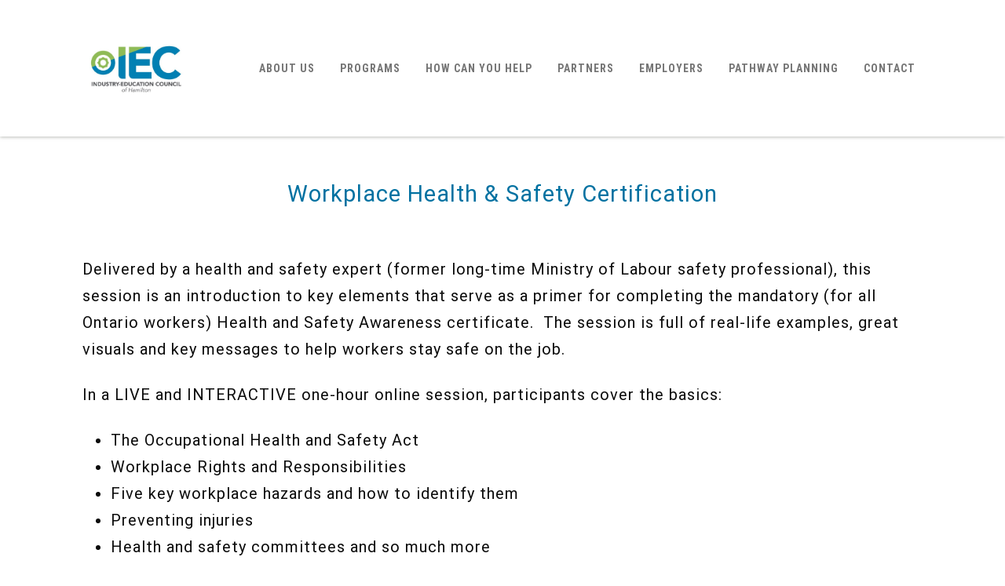

--- FILE ---
content_type: text/html; charset=UTF-8
request_url: https://iechamilton.ca/health-and-safety/
body_size: 41868
content:
<!DOCTYPE html>
<html lang="en-GB" prefix="og: https://ogp.me/ns#">
<head>

	<meta charset="UTF-8Hamilton" />
	
	<meta name="viewport" content="width=device-width" />
	
	<link rel="profile" href="https://gmpg.org/xfn/11" />
	<link rel="pingback" href="https://iechamilton.ca/xmlrpc.php" />
	
	
<!-- Search Engine Optimization by Rank Math - https://rankmath.com/ -->
<title>Certification - Industry Education Council</title>
<meta name="description" content="Workplace Health &amp; Safety Certification"/>
<meta name="robots" content="follow, index, max-snippet:-1, max-video-preview:-1, max-image-preview:large"/>
<link rel="canonical" href="https://iechamilton.ca/health-and-safety/" />
<meta property="og:locale" content="en_GB" />
<meta property="og:type" content="article" />
<meta property="og:title" content="Certification - Industry Education Council" />
<meta property="og:description" content="Workplace Health &amp; Safety Certification" />
<meta property="og:url" content="https://iechamilton.ca/health-and-safety/" />
<meta property="og:site_name" content="Industry Education Council" />
<meta property="og:updated_time" content="2022-04-11T19:42:14-04:00" />
<meta property="og:image" content="https://iechamilton.ca/wp-content/uploads/2019/07/sue.jpg" />
<meta property="og:image:secure_url" content="https://iechamilton.ca/wp-content/uploads/2019/07/sue.jpg" />
<meta property="og:image:width" content="297" />
<meta property="og:image:height" content="413" />
<meta property="og:image:alt" content="certification" />
<meta property="og:image:type" content="image/jpeg" />
<meta property="article:published_time" content="2020-01-31T19:06:55-05:00" />
<meta property="article:modified_time" content="2022-04-11T19:42:14-04:00" />
<meta name="twitter:card" content="summary_large_image" />
<meta name="twitter:title" content="Certification - Industry Education Council" />
<meta name="twitter:description" content="Workplace Health &amp; Safety Certification" />
<meta name="twitter:image" content="https://iechamilton.ca/wp-content/uploads/2019/07/sue.jpg" />
<meta name="twitter:label1" content="Time to read" />
<meta name="twitter:data1" content="2 minutes" />
<script type="application/ld+json" class="rank-math-schema">{"@context":"https://schema.org","@graph":[{"@type":["EducationalOrganization","Organization"],"@id":"https://iechamilton.ca/#organization","name":"IEC","url":"https://iechamilton.ca","logo":{"@type":"ImageObject","@id":"https://iechamilton.ca/#logo","url":"https://iechamilton.ca/wp-content/uploads/2018/08/Webp.net-resizeimage.png","contentUrl":"https://iechamilton.ca/wp-content/uploads/2018/08/Webp.net-resizeimage.png","caption":"IEC","inLanguage":"en-GB","width":"133","height":"68"}},{"@type":"WebSite","@id":"https://iechamilton.ca/#website","url":"https://iechamilton.ca","name":"IEC","publisher":{"@id":"https://iechamilton.ca/#organization"},"inLanguage":"en-GB"},{"@type":"ImageObject","@id":"https://iechamilton.ca/wp-content/uploads/2019/07/sue-216x300.jpg","url":"https://iechamilton.ca/wp-content/uploads/2019/07/sue-216x300.jpg","width":"200","height":"200","inLanguage":"en-GB"},{"@type":"WebPage","@id":"https://iechamilton.ca/health-and-safety/#webpage","url":"https://iechamilton.ca/health-and-safety/","name":"Certification - Industry Education Council","datePublished":"2020-01-31T19:06:55-05:00","dateModified":"2022-04-11T19:42:14-04:00","isPartOf":{"@id":"https://iechamilton.ca/#website"},"primaryImageOfPage":{"@id":"https://iechamilton.ca/wp-content/uploads/2019/07/sue-216x300.jpg"},"inLanguage":"en-GB"},{"@type":"Person","@id":"https://iechamilton.ca/author/mohawkstudent/","name":"Mohawk Student","url":"https://iechamilton.ca/author/mohawkstudent/","image":{"@type":"ImageObject","@id":"https://secure.gravatar.com/avatar/00c83b5470c86a8da5f105fd6e77898f1bfe9028e312943a34fa03b4d20c1a6b?s=96&amp;d=mm&amp;r=g","url":"https://secure.gravatar.com/avatar/00c83b5470c86a8da5f105fd6e77898f1bfe9028e312943a34fa03b4d20c1a6b?s=96&amp;d=mm&amp;r=g","caption":"Mohawk Student","inLanguage":"en-GB"},"worksFor":{"@id":"https://iechamilton.ca/#organization"}},{"@type":"Article","headline":"Certification - Industry Education Council","keywords":"certification","datePublished":"2020-01-31T19:06:55-05:00","dateModified":"2022-04-11T19:42:14-04:00","author":{"@id":"https://iechamilton.ca/author/mohawkstudent/","name":"Mohawk Student"},"publisher":{"@id":"https://iechamilton.ca/#organization"},"description":"Workplace Health &amp; Safety Certification","name":"Certification - Industry Education Council","@id":"https://iechamilton.ca/health-and-safety/#richSnippet","isPartOf":{"@id":"https://iechamilton.ca/health-and-safety/#webpage"},"image":{"@id":"https://iechamilton.ca/wp-content/uploads/2019/07/sue-216x300.jpg"},"inLanguage":"en-GB","mainEntityOfPage":{"@id":"https://iechamilton.ca/health-and-safety/#webpage"}}]}</script>
<!-- /Rank Math WordPress SEO plugin -->

<link rel='dns-prefetch' href='//use.fontawesome.com' />
<link href='https://fonts.gstatic.com' crossorigin rel='preconnect' />
<link rel="alternate" type="application/rss+xml" title="Industry Education Council &raquo; Feed" href="https://iechamilton.ca/feed/" />
<link rel="alternate" type="application/rss+xml" title="Industry Education Council &raquo; Comments Feed" href="https://iechamilton.ca/comments/feed/" />
<link rel="alternate" type="text/calendar" title="Industry Education Council &raquo; iCal Feed" href="https://iechamilton.ca/events/?ical=1" />
<link rel="alternate" title="oEmbed (JSON)" type="application/json+oembed" href="https://iechamilton.ca/wp-json/oembed/1.0/embed?url=https%3A%2F%2Fiechamilton.ca%2Fhealth-and-safety%2F" />
<link rel="alternate" title="oEmbed (XML)" type="text/xml+oembed" href="https://iechamilton.ca/wp-json/oembed/1.0/embed?url=https%3A%2F%2Fiechamilton.ca%2Fhealth-and-safety%2F&#038;format=xml" />
		<!-- This site uses the Google Analytics by MonsterInsights plugin v9.11.1 - Using Analytics tracking - https://www.monsterinsights.com/ -->
							<script src="//www.googletagmanager.com/gtag/js?id=G-625LS48V2X"  data-cfasync="false" data-wpfc-render="false" type="text/javascript" async></script>
			<script data-cfasync="false" data-wpfc-render="false" type="text/javascript">
				var mi_version = '9.11.1';
				var mi_track_user = true;
				var mi_no_track_reason = '';
								var MonsterInsightsDefaultLocations = {"page_location":"https:\/\/iechamilton.ca\/health-and-safety\/"};
								if ( typeof MonsterInsightsPrivacyGuardFilter === 'function' ) {
					var MonsterInsightsLocations = (typeof MonsterInsightsExcludeQuery === 'object') ? MonsterInsightsPrivacyGuardFilter( MonsterInsightsExcludeQuery ) : MonsterInsightsPrivacyGuardFilter( MonsterInsightsDefaultLocations );
				} else {
					var MonsterInsightsLocations = (typeof MonsterInsightsExcludeQuery === 'object') ? MonsterInsightsExcludeQuery : MonsterInsightsDefaultLocations;
				}

								var disableStrs = [
										'ga-disable-G-625LS48V2X',
									];

				/* Function to detect opted out users */
				function __gtagTrackerIsOptedOut() {
					for (var index = 0; index < disableStrs.length; index++) {
						if (document.cookie.indexOf(disableStrs[index] + '=true') > -1) {
							return true;
						}
					}

					return false;
				}

				/* Disable tracking if the opt-out cookie exists. */
				if (__gtagTrackerIsOptedOut()) {
					for (var index = 0; index < disableStrs.length; index++) {
						window[disableStrs[index]] = true;
					}
				}

				/* Opt-out function */
				function __gtagTrackerOptout() {
					for (var index = 0; index < disableStrs.length; index++) {
						document.cookie = disableStrs[index] + '=true; expires=Thu, 31 Dec 2099 23:59:59 UTC; path=/';
						window[disableStrs[index]] = true;
					}
				}

				if ('undefined' === typeof gaOptout) {
					function gaOptout() {
						__gtagTrackerOptout();
					}
				}
								window.dataLayer = window.dataLayer || [];

				window.MonsterInsightsDualTracker = {
					helpers: {},
					trackers: {},
				};
				if (mi_track_user) {
					function __gtagDataLayer() {
						dataLayer.push(arguments);
					}

					function __gtagTracker(type, name, parameters) {
						if (!parameters) {
							parameters = {};
						}

						if (parameters.send_to) {
							__gtagDataLayer.apply(null, arguments);
							return;
						}

						if (type === 'event') {
														parameters.send_to = monsterinsights_frontend.v4_id;
							var hookName = name;
							if (typeof parameters['event_category'] !== 'undefined') {
								hookName = parameters['event_category'] + ':' + name;
							}

							if (typeof MonsterInsightsDualTracker.trackers[hookName] !== 'undefined') {
								MonsterInsightsDualTracker.trackers[hookName](parameters);
							} else {
								__gtagDataLayer('event', name, parameters);
							}
							
						} else {
							__gtagDataLayer.apply(null, arguments);
						}
					}

					__gtagTracker('js', new Date());
					__gtagTracker('set', {
						'developer_id.dZGIzZG': true,
											});
					if ( MonsterInsightsLocations.page_location ) {
						__gtagTracker('set', MonsterInsightsLocations);
					}
										__gtagTracker('config', 'G-625LS48V2X', {"forceSSL":"true","link_attribution":"true"} );
										window.gtag = __gtagTracker;										(function () {
						/* https://developers.google.com/analytics/devguides/collection/analyticsjs/ */
						/* ga and __gaTracker compatibility shim. */
						var noopfn = function () {
							return null;
						};
						var newtracker = function () {
							return new Tracker();
						};
						var Tracker = function () {
							return null;
						};
						var p = Tracker.prototype;
						p.get = noopfn;
						p.set = noopfn;
						p.send = function () {
							var args = Array.prototype.slice.call(arguments);
							args.unshift('send');
							__gaTracker.apply(null, args);
						};
						var __gaTracker = function () {
							var len = arguments.length;
							if (len === 0) {
								return;
							}
							var f = arguments[len - 1];
							if (typeof f !== 'object' || f === null || typeof f.hitCallback !== 'function') {
								if ('send' === arguments[0]) {
									var hitConverted, hitObject = false, action;
									if ('event' === arguments[1]) {
										if ('undefined' !== typeof arguments[3]) {
											hitObject = {
												'eventAction': arguments[3],
												'eventCategory': arguments[2],
												'eventLabel': arguments[4],
												'value': arguments[5] ? arguments[5] : 1,
											}
										}
									}
									if ('pageview' === arguments[1]) {
										if ('undefined' !== typeof arguments[2]) {
											hitObject = {
												'eventAction': 'page_view',
												'page_path': arguments[2],
											}
										}
									}
									if (typeof arguments[2] === 'object') {
										hitObject = arguments[2];
									}
									if (typeof arguments[5] === 'object') {
										Object.assign(hitObject, arguments[5]);
									}
									if ('undefined' !== typeof arguments[1].hitType) {
										hitObject = arguments[1];
										if ('pageview' === hitObject.hitType) {
											hitObject.eventAction = 'page_view';
										}
									}
									if (hitObject) {
										action = 'timing' === arguments[1].hitType ? 'timing_complete' : hitObject.eventAction;
										hitConverted = mapArgs(hitObject);
										__gtagTracker('event', action, hitConverted);
									}
								}
								return;
							}

							function mapArgs(args) {
								var arg, hit = {};
								var gaMap = {
									'eventCategory': 'event_category',
									'eventAction': 'event_action',
									'eventLabel': 'event_label',
									'eventValue': 'event_value',
									'nonInteraction': 'non_interaction',
									'timingCategory': 'event_category',
									'timingVar': 'name',
									'timingValue': 'value',
									'timingLabel': 'event_label',
									'page': 'page_path',
									'location': 'page_location',
									'title': 'page_title',
									'referrer' : 'page_referrer',
								};
								for (arg in args) {
																		if (!(!args.hasOwnProperty(arg) || !gaMap.hasOwnProperty(arg))) {
										hit[gaMap[arg]] = args[arg];
									} else {
										hit[arg] = args[arg];
									}
								}
								return hit;
							}

							try {
								f.hitCallback();
							} catch (ex) {
							}
						};
						__gaTracker.create = newtracker;
						__gaTracker.getByName = newtracker;
						__gaTracker.getAll = function () {
							return [];
						};
						__gaTracker.remove = noopfn;
						__gaTracker.loaded = true;
						window['__gaTracker'] = __gaTracker;
					})();
									} else {
										console.log("");
					(function () {
						function __gtagTracker() {
							return null;
						}

						window['__gtagTracker'] = __gtagTracker;
						window['gtag'] = __gtagTracker;
					})();
									}
			</script>
							<!-- / Google Analytics by MonsterInsights -->
		<style id='wp-img-auto-sizes-contain-inline-css' type='text/css'>
img:is([sizes=auto i],[sizes^="auto," i]){contain-intrinsic-size:3000px 1500px}
/*# sourceURL=wp-img-auto-sizes-contain-inline-css */
</style>
<link rel='stylesheet' id='sbi_styles-css' href='https://iechamilton.ca/wp-content/plugins/instagram-feed/css/sbi-styles.min.css' type='text/css' media='all' />
<style id='wp-emoji-styles-inline-css' type='text/css'>

	img.wp-smiley, img.emoji {
		display: inline !important;
		border: none !important;
		box-shadow: none !important;
		height: 1em !important;
		width: 1em !important;
		margin: 0 0.07em !important;
		vertical-align: -0.1em !important;
		background: none !important;
		padding: 0 !important;
	}
/*# sourceURL=wp-emoji-styles-inline-css */
</style>
<link rel='stylesheet' id='wp-block-library-css' href='https://iechamilton.ca/wp-includes/css/dist/block-library/style.min.css' type='text/css' media='all' />
<style id='classic-theme-styles-inline-css' type='text/css'>
/*! This file is auto-generated */
.wp-block-button__link{color:#fff;background-color:#32373c;border-radius:9999px;box-shadow:none;text-decoration:none;padding:calc(.667em + 2px) calc(1.333em + 2px);font-size:1.125em}.wp-block-file__button{background:#32373c;color:#fff;text-decoration:none}
/*# sourceURL=/wp-includes/css/classic-themes.min.css */
</style>
<style id='global-styles-inline-css' type='text/css'>
:root{--wp--preset--aspect-ratio--square: 1;--wp--preset--aspect-ratio--4-3: 4/3;--wp--preset--aspect-ratio--3-4: 3/4;--wp--preset--aspect-ratio--3-2: 3/2;--wp--preset--aspect-ratio--2-3: 2/3;--wp--preset--aspect-ratio--16-9: 16/9;--wp--preset--aspect-ratio--9-16: 9/16;--wp--preset--color--black: #000000;--wp--preset--color--cyan-bluish-gray: #abb8c3;--wp--preset--color--white: #ffffff;--wp--preset--color--pale-pink: #f78da7;--wp--preset--color--vivid-red: #cf2e2e;--wp--preset--color--luminous-vivid-orange: #ff6900;--wp--preset--color--luminous-vivid-amber: #fcb900;--wp--preset--color--light-green-cyan: #7bdcb5;--wp--preset--color--vivid-green-cyan: #00d084;--wp--preset--color--pale-cyan-blue: #8ed1fc;--wp--preset--color--vivid-cyan-blue: #0693e3;--wp--preset--color--vivid-purple: #9b51e0;--wp--preset--gradient--vivid-cyan-blue-to-vivid-purple: linear-gradient(135deg,rgb(6,147,227) 0%,rgb(155,81,224) 100%);--wp--preset--gradient--light-green-cyan-to-vivid-green-cyan: linear-gradient(135deg,rgb(122,220,180) 0%,rgb(0,208,130) 100%);--wp--preset--gradient--luminous-vivid-amber-to-luminous-vivid-orange: linear-gradient(135deg,rgb(252,185,0) 0%,rgb(255,105,0) 100%);--wp--preset--gradient--luminous-vivid-orange-to-vivid-red: linear-gradient(135deg,rgb(255,105,0) 0%,rgb(207,46,46) 100%);--wp--preset--gradient--very-light-gray-to-cyan-bluish-gray: linear-gradient(135deg,rgb(238,238,238) 0%,rgb(169,184,195) 100%);--wp--preset--gradient--cool-to-warm-spectrum: linear-gradient(135deg,rgb(74,234,220) 0%,rgb(151,120,209) 20%,rgb(207,42,186) 40%,rgb(238,44,130) 60%,rgb(251,105,98) 80%,rgb(254,248,76) 100%);--wp--preset--gradient--blush-light-purple: linear-gradient(135deg,rgb(255,206,236) 0%,rgb(152,150,240) 100%);--wp--preset--gradient--blush-bordeaux: linear-gradient(135deg,rgb(254,205,165) 0%,rgb(254,45,45) 50%,rgb(107,0,62) 100%);--wp--preset--gradient--luminous-dusk: linear-gradient(135deg,rgb(255,203,112) 0%,rgb(199,81,192) 50%,rgb(65,88,208) 100%);--wp--preset--gradient--pale-ocean: linear-gradient(135deg,rgb(255,245,203) 0%,rgb(182,227,212) 50%,rgb(51,167,181) 100%);--wp--preset--gradient--electric-grass: linear-gradient(135deg,rgb(202,248,128) 0%,rgb(113,206,126) 100%);--wp--preset--gradient--midnight: linear-gradient(135deg,rgb(2,3,129) 0%,rgb(40,116,252) 100%);--wp--preset--font-size--small: 13px;--wp--preset--font-size--medium: 20px;--wp--preset--font-size--large: 36px;--wp--preset--font-size--x-large: 42px;--wp--preset--spacing--20: 0.44rem;--wp--preset--spacing--30: 0.67rem;--wp--preset--spacing--40: 1rem;--wp--preset--spacing--50: 1.5rem;--wp--preset--spacing--60: 2.25rem;--wp--preset--spacing--70: 3.38rem;--wp--preset--spacing--80: 5.06rem;--wp--preset--shadow--natural: 6px 6px 9px rgba(0, 0, 0, 0.2);--wp--preset--shadow--deep: 12px 12px 50px rgba(0, 0, 0, 0.4);--wp--preset--shadow--sharp: 6px 6px 0px rgba(0, 0, 0, 0.2);--wp--preset--shadow--outlined: 6px 6px 0px -3px rgb(255, 255, 255), 6px 6px rgb(0, 0, 0);--wp--preset--shadow--crisp: 6px 6px 0px rgb(0, 0, 0);}:where(.is-layout-flex){gap: 0.5em;}:where(.is-layout-grid){gap: 0.5em;}body .is-layout-flex{display: flex;}.is-layout-flex{flex-wrap: wrap;align-items: center;}.is-layout-flex > :is(*, div){margin: 0;}body .is-layout-grid{display: grid;}.is-layout-grid > :is(*, div){margin: 0;}:where(.wp-block-columns.is-layout-flex){gap: 2em;}:where(.wp-block-columns.is-layout-grid){gap: 2em;}:where(.wp-block-post-template.is-layout-flex){gap: 1.25em;}:where(.wp-block-post-template.is-layout-grid){gap: 1.25em;}.has-black-color{color: var(--wp--preset--color--black) !important;}.has-cyan-bluish-gray-color{color: var(--wp--preset--color--cyan-bluish-gray) !important;}.has-white-color{color: var(--wp--preset--color--white) !important;}.has-pale-pink-color{color: var(--wp--preset--color--pale-pink) !important;}.has-vivid-red-color{color: var(--wp--preset--color--vivid-red) !important;}.has-luminous-vivid-orange-color{color: var(--wp--preset--color--luminous-vivid-orange) !important;}.has-luminous-vivid-amber-color{color: var(--wp--preset--color--luminous-vivid-amber) !important;}.has-light-green-cyan-color{color: var(--wp--preset--color--light-green-cyan) !important;}.has-vivid-green-cyan-color{color: var(--wp--preset--color--vivid-green-cyan) !important;}.has-pale-cyan-blue-color{color: var(--wp--preset--color--pale-cyan-blue) !important;}.has-vivid-cyan-blue-color{color: var(--wp--preset--color--vivid-cyan-blue) !important;}.has-vivid-purple-color{color: var(--wp--preset--color--vivid-purple) !important;}.has-black-background-color{background-color: var(--wp--preset--color--black) !important;}.has-cyan-bluish-gray-background-color{background-color: var(--wp--preset--color--cyan-bluish-gray) !important;}.has-white-background-color{background-color: var(--wp--preset--color--white) !important;}.has-pale-pink-background-color{background-color: var(--wp--preset--color--pale-pink) !important;}.has-vivid-red-background-color{background-color: var(--wp--preset--color--vivid-red) !important;}.has-luminous-vivid-orange-background-color{background-color: var(--wp--preset--color--luminous-vivid-orange) !important;}.has-luminous-vivid-amber-background-color{background-color: var(--wp--preset--color--luminous-vivid-amber) !important;}.has-light-green-cyan-background-color{background-color: var(--wp--preset--color--light-green-cyan) !important;}.has-vivid-green-cyan-background-color{background-color: var(--wp--preset--color--vivid-green-cyan) !important;}.has-pale-cyan-blue-background-color{background-color: var(--wp--preset--color--pale-cyan-blue) !important;}.has-vivid-cyan-blue-background-color{background-color: var(--wp--preset--color--vivid-cyan-blue) !important;}.has-vivid-purple-background-color{background-color: var(--wp--preset--color--vivid-purple) !important;}.has-black-border-color{border-color: var(--wp--preset--color--black) !important;}.has-cyan-bluish-gray-border-color{border-color: var(--wp--preset--color--cyan-bluish-gray) !important;}.has-white-border-color{border-color: var(--wp--preset--color--white) !important;}.has-pale-pink-border-color{border-color: var(--wp--preset--color--pale-pink) !important;}.has-vivid-red-border-color{border-color: var(--wp--preset--color--vivid-red) !important;}.has-luminous-vivid-orange-border-color{border-color: var(--wp--preset--color--luminous-vivid-orange) !important;}.has-luminous-vivid-amber-border-color{border-color: var(--wp--preset--color--luminous-vivid-amber) !important;}.has-light-green-cyan-border-color{border-color: var(--wp--preset--color--light-green-cyan) !important;}.has-vivid-green-cyan-border-color{border-color: var(--wp--preset--color--vivid-green-cyan) !important;}.has-pale-cyan-blue-border-color{border-color: var(--wp--preset--color--pale-cyan-blue) !important;}.has-vivid-cyan-blue-border-color{border-color: var(--wp--preset--color--vivid-cyan-blue) !important;}.has-vivid-purple-border-color{border-color: var(--wp--preset--color--vivid-purple) !important;}.has-vivid-cyan-blue-to-vivid-purple-gradient-background{background: var(--wp--preset--gradient--vivid-cyan-blue-to-vivid-purple) !important;}.has-light-green-cyan-to-vivid-green-cyan-gradient-background{background: var(--wp--preset--gradient--light-green-cyan-to-vivid-green-cyan) !important;}.has-luminous-vivid-amber-to-luminous-vivid-orange-gradient-background{background: var(--wp--preset--gradient--luminous-vivid-amber-to-luminous-vivid-orange) !important;}.has-luminous-vivid-orange-to-vivid-red-gradient-background{background: var(--wp--preset--gradient--luminous-vivid-orange-to-vivid-red) !important;}.has-very-light-gray-to-cyan-bluish-gray-gradient-background{background: var(--wp--preset--gradient--very-light-gray-to-cyan-bluish-gray) !important;}.has-cool-to-warm-spectrum-gradient-background{background: var(--wp--preset--gradient--cool-to-warm-spectrum) !important;}.has-blush-light-purple-gradient-background{background: var(--wp--preset--gradient--blush-light-purple) !important;}.has-blush-bordeaux-gradient-background{background: var(--wp--preset--gradient--blush-bordeaux) !important;}.has-luminous-dusk-gradient-background{background: var(--wp--preset--gradient--luminous-dusk) !important;}.has-pale-ocean-gradient-background{background: var(--wp--preset--gradient--pale-ocean) !important;}.has-electric-grass-gradient-background{background: var(--wp--preset--gradient--electric-grass) !important;}.has-midnight-gradient-background{background: var(--wp--preset--gradient--midnight) !important;}.has-small-font-size{font-size: var(--wp--preset--font-size--small) !important;}.has-medium-font-size{font-size: var(--wp--preset--font-size--medium) !important;}.has-large-font-size{font-size: var(--wp--preset--font-size--large) !important;}.has-x-large-font-size{font-size: var(--wp--preset--font-size--x-large) !important;}
:where(.wp-block-post-template.is-layout-flex){gap: 1.25em;}:where(.wp-block-post-template.is-layout-grid){gap: 1.25em;}
:where(.wp-block-term-template.is-layout-flex){gap: 1.25em;}:where(.wp-block-term-template.is-layout-grid){gap: 1.25em;}
:where(.wp-block-columns.is-layout-flex){gap: 2em;}:where(.wp-block-columns.is-layout-grid){gap: 2em;}
:root :where(.wp-block-pullquote){font-size: 1.5em;line-height: 1.6;}
/*# sourceURL=global-styles-inline-css */
</style>
<link rel='stylesheet' id='contact-form-7-css' href='https://iechamilton.ca/wp-content/plugins/contact-form-7/includes/css/styles.css' type='text/css' media='all' />
<link rel='stylesheet' id='wpsm_counter-font-awesome-front-css' href='https://iechamilton.ca/wp-content/plugins/counter-number-showcase/assets/css/font-awesome/css/font-awesome.min.css' type='text/css' media='all' />
<link rel='stylesheet' id='wpsm_counter_bootstrap-front-css' href='https://iechamilton.ca/wp-content/plugins/counter-number-showcase/assets/css/bootstrap-front.css' type='text/css' media='all' />
<link rel='stylesheet' id='wpsm_counter_column-css' href='https://iechamilton.ca/wp-content/plugins/counter-number-showcase/assets/css/counter-column.css' type='text/css' media='all' />
<link rel='stylesheet' id='wpsm_ac-font-awesome-front-css' href='https://iechamilton.ca/wp-content/plugins/responsive-accordion-and-collapse/css/font-awesome/css/font-awesome.min.css' type='text/css' media='all' />
<link rel='stylesheet' id='wpsm_ac_bootstrap-front-css' href='https://iechamilton.ca/wp-content/plugins/responsive-accordion-and-collapse/css/bootstrap-front.css' type='text/css' media='all' />
<link rel='stylesheet' id='siteorigin-panels-front-css' href='https://iechamilton.ca/wp-content/plugins/siteorigin-panels/css/front-flex.min.css' type='text/css' media='all' />
<link rel='stylesheet' id='Rich_Web_Video_Slider-css' href='https://iechamilton.ca/wp-content/plugins/slider-video/Style/Rich-Web-Video-Slider-Widget.css' type='text/css' media='all' />
<link rel='stylesheet' id='fontawesomeSl-css-css' href='https://iechamilton.ca/wp-content/plugins/slider-video/Style/richwebicons.css' type='text/css' media='all' />
<link rel='stylesheet' id='tribe-events-v2-single-skeleton-css' href='https://iechamilton.ca/wp-content/plugins/the-events-calendar/build/css/tribe-events-single-skeleton.css' type='text/css' media='all' />
<link rel='stylesheet' id='tribe-events-v2-single-skeleton-full-css' href='https://iechamilton.ca/wp-content/plugins/the-events-calendar/build/css/tribe-events-single-full.css' type='text/css' media='all' />
<link rel='stylesheet' id='tec-events-elementor-widgets-base-styles-css' href='https://iechamilton.ca/wp-content/plugins/the-events-calendar/build/css/integrations/plugins/elementor/widgets/widget-base.css' type='text/css' media='all' />
<link rel='stylesheet' id='agama-font-awesome-css' href='https://iechamilton.ca/wp-content/themes/agama/assets/css/font-awesome.min.css' type='text/css' media='all' />
<link rel='stylesheet' id='agama-bootstrap-css' href='https://iechamilton.ca/wp-content/themes/agama/assets/css/bootstrap.min.css' type='text/css' media='all' />
<link rel='stylesheet' id='agama-style-css' href='https://iechamilton.ca/wp-content/themes/agama/style.css' type='text/css' media='all' />
<style id='agama-style-inline-css' type='text/css'>
body {background: linear-gradient( to right, #e6e6e6 0, #e6e6e6 100%)}.footer-widgets {background: linear-gradient( to right, #4c4646 0, #4c4646 100%)}#agama-footer {background: linear-gradient( to right, #4c4646 0, #4c4646 100%)}
/*# sourceURL=agama-style-inline-css */
</style>
<link rel='stylesheet' id='agama-animate-css' href='https://iechamilton.ca/wp-content/themes/agama/assets/css/animate.min.css' type='text/css' media='all' />
<link rel='stylesheet' id='bfa-font-awesome-css' href='https://use.fontawesome.com/releases/v5.15.4/css/all.css' type='text/css' media='all' />
<link rel='stylesheet' id='bfa-font-awesome-v4-shim-css' href='https://use.fontawesome.com/releases/v5.15.4/css/v4-shims.css' type='text/css' media='all' />
<style id='bfa-font-awesome-v4-shim-inline-css' type='text/css'>

			@font-face {
				font-family: 'FontAwesome';
				src: url('https://use.fontawesome.com/releases/v5.15.4/webfonts/fa-brands-400.eot'),
				url('https://use.fontawesome.com/releases/v5.15.4/webfonts/fa-brands-400.eot?#iefix') format('embedded-opentype'),
				url('https://use.fontawesome.com/releases/v5.15.4/webfonts/fa-brands-400.woff2') format('woff2'),
				url('https://use.fontawesome.com/releases/v5.15.4/webfonts/fa-brands-400.woff') format('woff'),
				url('https://use.fontawesome.com/releases/v5.15.4/webfonts/fa-brands-400.ttf') format('truetype'),
				url('https://use.fontawesome.com/releases/v5.15.4/webfonts/fa-brands-400.svg#fontawesome') format('svg');
			}

			@font-face {
				font-family: 'FontAwesome';
				src: url('https://use.fontawesome.com/releases/v5.15.4/webfonts/fa-solid-900.eot'),
				url('https://use.fontawesome.com/releases/v5.15.4/webfonts/fa-solid-900.eot?#iefix') format('embedded-opentype'),
				url('https://use.fontawesome.com/releases/v5.15.4/webfonts/fa-solid-900.woff2') format('woff2'),
				url('https://use.fontawesome.com/releases/v5.15.4/webfonts/fa-solid-900.woff') format('woff'),
				url('https://use.fontawesome.com/releases/v5.15.4/webfonts/fa-solid-900.ttf') format('truetype'),
				url('https://use.fontawesome.com/releases/v5.15.4/webfonts/fa-solid-900.svg#fontawesome') format('svg');
			}

			@font-face {
				font-family: 'FontAwesome';
				src: url('https://use.fontawesome.com/releases/v5.15.4/webfonts/fa-regular-400.eot'),
				url('https://use.fontawesome.com/releases/v5.15.4/webfonts/fa-regular-400.eot?#iefix') format('embedded-opentype'),
				url('https://use.fontawesome.com/releases/v5.15.4/webfonts/fa-regular-400.woff2') format('woff2'),
				url('https://use.fontawesome.com/releases/v5.15.4/webfonts/fa-regular-400.woff') format('woff'),
				url('https://use.fontawesome.com/releases/v5.15.4/webfonts/fa-regular-400.ttf') format('truetype'),
				url('https://use.fontawesome.com/releases/v5.15.4/webfonts/fa-regular-400.svg#fontawesome') format('svg');
				unicode-range: U+F004-F005,U+F007,U+F017,U+F022,U+F024,U+F02E,U+F03E,U+F044,U+F057-F059,U+F06E,U+F070,U+F075,U+F07B-F07C,U+F080,U+F086,U+F089,U+F094,U+F09D,U+F0A0,U+F0A4-F0A7,U+F0C5,U+F0C7-F0C8,U+F0E0,U+F0EB,U+F0F3,U+F0F8,U+F0FE,U+F111,U+F118-F11A,U+F11C,U+F133,U+F144,U+F146,U+F14A,U+F14D-F14E,U+F150-F152,U+F15B-F15C,U+F164-F165,U+F185-F186,U+F191-F192,U+F1AD,U+F1C1-F1C9,U+F1CD,U+F1D8,U+F1E3,U+F1EA,U+F1F6,U+F1F9,U+F20A,U+F247-F249,U+F24D,U+F254-F25B,U+F25D,U+F267,U+F271-F274,U+F279,U+F28B,U+F28D,U+F2B5-F2B6,U+F2B9,U+F2BB,U+F2BD,U+F2C1-F2C2,U+F2D0,U+F2D2,U+F2DC,U+F2ED,U+F328,U+F358-F35B,U+F3A5,U+F3D1,U+F410,U+F4AD;
			}
		
/*# sourceURL=bfa-font-awesome-v4-shim-inline-css */
</style>
<link rel='stylesheet' id='elementor-frontend-css' href='https://iechamilton.ca/wp-content/plugins/elementor/assets/css/frontend.min.css' type='text/css' media='all' />
<link rel='stylesheet' id='eael-general-css' href='https://iechamilton.ca/wp-content/plugins/essential-addons-for-elementor-lite/assets/front-end/css/view/general.min.css' type='text/css' media='all' />
<script type="text/javascript" src="https://iechamilton.ca/wp-includes/js/dist/vendor/react.min.js" id="react-js"></script>
<script type="text/javascript" src="https://iechamilton.ca/wp-includes/js/dist/vendor/react-dom.min.js" id="react-dom-js"></script>
<script type="text/javascript" src="https://iechamilton.ca/wp-includes/js/dist/vendor/react-jsx-runtime.min.js" id="react-jsx-runtime-js"></script>
<script type="text/javascript" src="https://iechamilton.ca/wp-includes/js/dist/dom-ready.min.js" id="wp-dom-ready-js"></script>
<script type="text/javascript" src="https://iechamilton.ca/wp-includes/js/dist/hooks.min.js" id="wp-hooks-js"></script>
<script type="text/javascript" src="https://iechamilton.ca/wp-includes/js/dist/i18n.min.js" id="wp-i18n-js"></script>
<script type="text/javascript" id="wp-i18n-js-after">
/* <![CDATA[ */
wp.i18n.setLocaleData( { 'text direction\u0004ltr': [ 'ltr' ] } );
//# sourceURL=wp-i18n-js-after
/* ]]> */
</script>
<script type="text/javascript" id="wp-a11y-js-translations">
/* <![CDATA[ */
( function( domain, translations ) {
	var localeData = translations.locale_data[ domain ] || translations.locale_data.messages;
	localeData[""].domain = domain;
	wp.i18n.setLocaleData( localeData, domain );
} )( "default", {"translation-revision-date":"2025-12-15 12:18:56+0000","generator":"GlotPress\/4.0.3","domain":"messages","locale_data":{"messages":{"":{"domain":"messages","plural-forms":"nplurals=2; plural=n != 1;","lang":"en_GB"},"Notifications":["Notifications"]}},"comment":{"reference":"wp-includes\/js\/dist\/a11y.js"}} );
//# sourceURL=wp-a11y-js-translations
/* ]]> */
</script>
<script type="text/javascript" src="https://iechamilton.ca/wp-includes/js/dist/a11y.min.js" id="wp-a11y-js"></script>
<script type="text/javascript" src="https://iechamilton.ca/wp-includes/js/dist/url.min.js" id="wp-url-js"></script>
<script type="text/javascript" id="wp-api-fetch-js-translations">
/* <![CDATA[ */
( function( domain, translations ) {
	var localeData = translations.locale_data[ domain ] || translations.locale_data.messages;
	localeData[""].domain = domain;
	wp.i18n.setLocaleData( localeData, domain );
} )( "default", {"translation-revision-date":"2025-12-15 12:18:56+0000","generator":"GlotPress\/4.0.3","domain":"messages","locale_data":{"messages":{"":{"domain":"messages","plural-forms":"nplurals=2; plural=n != 1;","lang":"en_GB"},"Could not get a valid response from the server.":["Could not get a valid response from the server."],"Unable to connect. Please check your Internet connection.":["Unable to connect. Please check your Internet connection."],"Media upload failed. If this is a photo or a large image, please scale it down and try again.":["Media upload failed. If this is a photo or a large image, please scale it down and try again."],"The response is not a valid JSON response.":["The response is not a valid JSON response."]}},"comment":{"reference":"wp-includes\/js\/dist\/api-fetch.js"}} );
//# sourceURL=wp-api-fetch-js-translations
/* ]]> */
</script>
<script type="text/javascript" src="https://iechamilton.ca/wp-includes/js/dist/api-fetch.min.js" id="wp-api-fetch-js"></script>
<script type="text/javascript" id="wp-api-fetch-js-after">
/* <![CDATA[ */
wp.apiFetch.use( wp.apiFetch.createRootURLMiddleware( "https://iechamilton.ca/wp-json/" ) );
wp.apiFetch.nonceMiddleware = wp.apiFetch.createNonceMiddleware( "ac5ef33171" );
wp.apiFetch.use( wp.apiFetch.nonceMiddleware );
wp.apiFetch.use( wp.apiFetch.mediaUploadMiddleware );
wp.apiFetch.nonceEndpoint = "https://iechamilton.ca/wp-admin/admin-ajax.php?action=rest-nonce";
//# sourceURL=wp-api-fetch-js-after
/* ]]> */
</script>
<script type="text/javascript" src="https://iechamilton.ca/wp-includes/js/dist/blob.min.js" id="wp-blob-js"></script>
<script type="text/javascript" src="https://iechamilton.ca/wp-includes/js/dist/block-serialization-default-parser.min.js" id="wp-block-serialization-default-parser-js"></script>
<script type="text/javascript" src="https://iechamilton.ca/wp-includes/js/dist/autop.min.js" id="wp-autop-js"></script>
<script type="text/javascript" src="https://iechamilton.ca/wp-includes/js/dist/deprecated.min.js" id="wp-deprecated-js"></script>
<script type="text/javascript" src="https://iechamilton.ca/wp-includes/js/dist/dom.min.js" id="wp-dom-js"></script>
<script type="text/javascript" src="https://iechamilton.ca/wp-includes/js/dist/escape-html.min.js" id="wp-escape-html-js"></script>
<script type="text/javascript" src="https://iechamilton.ca/wp-includes/js/dist/element.min.js" id="wp-element-js"></script>
<script type="text/javascript" src="https://iechamilton.ca/wp-includes/js/dist/is-shallow-equal.min.js" id="wp-is-shallow-equal-js"></script>
<script type="text/javascript" id="wp-keycodes-js-translations">
/* <![CDATA[ */
( function( domain, translations ) {
	var localeData = translations.locale_data[ domain ] || translations.locale_data.messages;
	localeData[""].domain = domain;
	wp.i18n.setLocaleData( localeData, domain );
} )( "default", {"translation-revision-date":"2025-12-15 12:18:56+0000","generator":"GlotPress\/4.0.3","domain":"messages","locale_data":{"messages":{"":{"domain":"messages","plural-forms":"nplurals=2; plural=n != 1;","lang":"en_GB"},"Tilde":["Tilde"],"Backtick":["Backtick"],"Period":["Period"],"Comma":["Comma"]}},"comment":{"reference":"wp-includes\/js\/dist\/keycodes.js"}} );
//# sourceURL=wp-keycodes-js-translations
/* ]]> */
</script>
<script type="text/javascript" src="https://iechamilton.ca/wp-includes/js/dist/keycodes.min.js" id="wp-keycodes-js"></script>
<script type="text/javascript" src="https://iechamilton.ca/wp-includes/js/dist/priority-queue.min.js" id="wp-priority-queue-js"></script>
<script type="text/javascript" src="https://iechamilton.ca/wp-includes/js/dist/compose.min.js" id="wp-compose-js"></script>
<script type="text/javascript" src="https://iechamilton.ca/wp-includes/js/dist/private-apis.min.js" id="wp-private-apis-js"></script>
<script type="text/javascript" src="https://iechamilton.ca/wp-includes/js/dist/redux-routine.min.js" id="wp-redux-routine-js"></script>
<script type="text/javascript" src="https://iechamilton.ca/wp-includes/js/dist/data.min.js" id="wp-data-js"></script>
<script type="text/javascript" id="wp-data-js-after">
/* <![CDATA[ */
( function() {
	var userId = 0;
	var storageKey = "WP_DATA_USER_" + userId;
	wp.data
		.use( wp.data.plugins.persistence, { storageKey: storageKey } );
} )();
//# sourceURL=wp-data-js-after
/* ]]> */
</script>
<script type="text/javascript" src="https://iechamilton.ca/wp-includes/js/dist/html-entities.min.js" id="wp-html-entities-js"></script>
<script type="text/javascript" id="wp-rich-text-js-translations">
/* <![CDATA[ */
( function( domain, translations ) {
	var localeData = translations.locale_data[ domain ] || translations.locale_data.messages;
	localeData[""].domain = domain;
	wp.i18n.setLocaleData( localeData, domain );
} )( "default", {"translation-revision-date":"2025-12-15 12:18:56+0000","generator":"GlotPress\/4.0.3","domain":"messages","locale_data":{"messages":{"":{"domain":"messages","plural-forms":"nplurals=2; plural=n != 1;","lang":"en_GB"},"%s applied.":["%s applied."],"%s removed.":["%s removed."]}},"comment":{"reference":"wp-includes\/js\/dist\/rich-text.js"}} );
//# sourceURL=wp-rich-text-js-translations
/* ]]> */
</script>
<script type="text/javascript" src="https://iechamilton.ca/wp-includes/js/dist/rich-text.min.js" id="wp-rich-text-js"></script>
<script type="text/javascript" src="https://iechamilton.ca/wp-includes/js/dist/shortcode.min.js" id="wp-shortcode-js"></script>
<script type="text/javascript" src="https://iechamilton.ca/wp-includes/js/dist/warning.min.js" id="wp-warning-js"></script>
<script type="text/javascript" id="wp-blocks-js-translations">
/* <![CDATA[ */
( function( domain, translations ) {
	var localeData = translations.locale_data[ domain ] || translations.locale_data.messages;
	localeData[""].domain = domain;
	wp.i18n.setLocaleData( localeData, domain );
} )( "default", {"translation-revision-date":"2025-12-15 12:18:56+0000","generator":"GlotPress\/4.0.3","domain":"messages","locale_data":{"messages":{"":{"domain":"messages","plural-forms":"nplurals=2; plural=n != 1;","lang":"en_GB"},"%1$s Block. Row %2$d":["%1$s Block. Row %2$d"],"Design":["Design"],"%s Block":["%s Block"],"%1$s Block. %2$s":["%1$s Block. %2$s"],"%1$s Block. Column %2$d":["%1$s Block. Column %2$d"],"%1$s Block. Column %2$d. %3$s":["%1$s Block. Column %2$d. %3$s"],"%1$s Block. Row %2$d. %3$s":["%1$s Block. Row %2$d. %3$s"],"Reusable blocks":["Reusable blocks"],"Embeds":["Embeds"],"Text":["Text"],"Widgets":["Widgets"],"Theme":["Theme"],"Media":["Media"]}},"comment":{"reference":"wp-includes\/js\/dist\/blocks.js"}} );
//# sourceURL=wp-blocks-js-translations
/* ]]> */
</script>
<script type="text/javascript" src="https://iechamilton.ca/wp-includes/js/dist/blocks.min.js" id="wp-blocks-js"></script>
<script type="text/javascript" src="https://iechamilton.ca/wp-includes/js/dist/vendor/moment.min.js" id="moment-js"></script>
<script type="text/javascript" id="moment-js-after">
/* <![CDATA[ */
moment.updateLocale( 'en_GB', {"months":["January","February","March","April","May","June","July","August","September","October","November","December"],"monthsShort":["Jan","Feb","Mar","Apr","May","Jun","Jul","Aug","Sep","Oct","Nov","Dec"],"weekdays":["Sunday","Monday","Tuesday","Wednesday","Thursday","Friday","Saturday"],"weekdaysShort":["Sun","Mon","Tue","Wed","Thu","Fri","Sat"],"week":{"dow":0},"longDateFormat":{"LT":"g:i A","LTS":null,"L":null,"LL":"j F Y","LLL":"j F Y H:i","LLLL":null}} );
//# sourceURL=moment-js-after
/* ]]> */
</script>
<script type="text/javascript" src="https://iechamilton.ca/wp-includes/js/dist/date.min.js" id="wp-date-js"></script>
<script type="text/javascript" id="wp-date-js-after">
/* <![CDATA[ */
wp.date.setSettings( {"l10n":{"locale":"en_GB","months":["January","February","March","April","May","June","July","August","September","October","November","December"],"monthsShort":["Jan","Feb","Mar","Apr","May","Jun","Jul","Aug","Sep","Oct","Nov","Dec"],"weekdays":["Sunday","Monday","Tuesday","Wednesday","Thursday","Friday","Saturday"],"weekdaysShort":["Sun","Mon","Tue","Wed","Thu","Fri","Sat"],"meridiem":{"am":"am","pm":"pm","AM":"AM","PM":"PM"},"relative":{"future":"%s from now","past":"%s ago","s":"a second","ss":"%d seconds","m":"a minute","mm":"%d minutes","h":"an hour","hh":"%d hours","d":"a day","dd":"%d days","M":"a month","MM":"%d months","y":"a year","yy":"%d years"},"startOfWeek":0},"formats":{"time":"g:i A","date":"j F Y","datetime":"j F Y H:i","datetimeAbbreviated":"j F Y H:i"},"timezone":{"offset":-5,"offsetFormatted":"-5","string":"America/Toronto","abbr":"EST"}} );
//# sourceURL=wp-date-js-after
/* ]]> */
</script>
<script type="text/javascript" src="https://iechamilton.ca/wp-includes/js/dist/primitives.min.js" id="wp-primitives-js"></script>
<script type="text/javascript" id="wp-components-js-translations">
/* <![CDATA[ */
( function( domain, translations ) {
	var localeData = translations.locale_data[ domain ] || translations.locale_data.messages;
	localeData[""].domain = domain;
	wp.i18n.setLocaleData( localeData, domain );
} )( "default", {"translation-revision-date":"2025-12-15 12:18:56+0000","generator":"GlotPress\/4.0.3","domain":"messages","locale_data":{"messages":{"":{"domain":"messages","plural-forms":"nplurals=2; plural=n != 1;","lang":"en_GB"},"December":["December"],"November":["November"],"October":["October"],"September":["September"],"August":["August"],"July":["July"],"June":["June"],"May":["May"],"April":["April"],"March":["March"],"February":["February"],"January":["January"],"Optional":["Optional"],"%s, selected":["%s, selected"],"Go to the Previous Month":["Go to the Previous Month"],"Go to the Next Month":["Go to the Next Month"],"Today, %s":["Today, %s"],"Date range calendar":["Date range calendar"],"Date calendar":["Date calendar"],"input control\u0004Show %s":["Show %s"],"Border color picker. The currently selected color has a value of \"%s\".":["Border colour picker. The currently selected colour has a value of \"%s\"."],"Border color picker. The currently selected color is called \"%1$s\" and has a value of \"%2$s\".":["Border colour picker. The currently selected colour is called \"%1$s\" and has a value of \"%2$s\"."],"Border color and style picker. The currently selected color has a value of \"%s\".":["Border colour and style picker. The currently selected colour has a value of \"%s\"."],"Border color and style picker. The currently selected color has a value of \"%1$s\". The currently selected style is \"%2$s\".":["Border colour and style picker. The currently selected colour has a value of \"%1$s\". The currently selected style is \"%2$s\"."],"Border color and style picker. The currently selected color is called \"%1$s\" and has a value of \"%2$s\".":["Border colour and style picker. The currently selected colour is called \"%1$s\" and has a value of \"%2$s\"."],"Border color and style picker. The currently selected color is called \"%1$s\" and has a value of \"%2$s\". The currently selected style is \"%3$s\".":["Border colour and style picker. The currently selected colour is called \"%1$s\" and has a value of \"%2$s\". The currently selected style is \"%3$s\"."],"%d item selected":["%d item selected","%d items selected"],"Select AM or PM":["Select AM or PM"],"Select an item":["Select an item"],"No items found":["No items found"],"Remove color: %s":["Remove colour: %s"],"authors\u0004All":["All"],"categories\u0004All":["All"],"Edit: %s":["Edit: %s"],"Left and right sides":["Left and right sides"],"Top and bottom sides":["Top and bottom sides"],"Right side":["Right side"],"Left side":["Left side"],"Bottom side":["Bottom side"],"Top side":["Top side"],"Large viewport largest dimension (lvmax)":["Large viewport largest dimension (lvmax)"],"Small viewport largest dimension (svmax)":["Small viewport largest dimension (svmax)"],"Dynamic viewport largest dimension (dvmax)":["Dynamic viewport largest dimension (dvmax)"],"Dynamic viewport smallest dimension (dvmin)":["Dynamic viewport smallest dimension (dvmin)"],"Dynamic viewport width or height (dvb)":["Dynamic viewport width or height (dvb)"],"Dynamic viewport width or height (dvi)":["Dynamic viewport width or height (dvi)"],"Dynamic viewport height (dvh)":["Dynamic viewport height (dvh)"],"Dynamic viewport width (dvw)":["Dynamic viewport width (dvw)"],"Large viewport smallest dimension (lvmin)":["Large viewport smallest dimension (lvmin)"],"Large viewport width or height (lvb)":["Large viewport width or height (lvb)"],"Large viewport width or height (lvi)":["Large viewport width or height (lvi)"],"Large viewport height (lvh)":["Large viewport height (lvh)"],"Large viewport width (lvw)":["Large viewport width (lvw)"],"Small viewport smallest dimension (svmin)":["Small viewport smallest dimension (svmin)"],"Small viewport width or height (svb)":["Small viewport width or height (svb)"],"Viewport smallest size in the block direction (svb)":["Viewport smallest size in the block direction (svb)"],"Small viewport width or height (svi)":["Small viewport width or height (svi)"],"Viewport smallest size in the inline direction (svi)":["Viewport smallest size in the inline direction (svi)"],"Small viewport height (svh)":["Small viewport height (svh)"],"Small viewport width (svw)":["Small viewport width (svw)"],"No color selected":["No colour selected"],"Required":["Required"],"Notice":["Notice"],"Error notice":["Error notice"],"Information notice":["Information notice"],"Warning notice":["Warning notice"],"Focal point top position":["Focal point top position"],"Focal point left position":["Focal point left position"],"Scrollable section":["Scrollable section"],"Initial %d result loaded. Type to filter all available results. Use up and down arrow keys to navigate.":["Initial %d result loaded. Type to filter all available results. Use up and down arrow keys to navigate.","Initial %d results loaded. Type to filter all available results. Use up and down arrow keys to navigate."],"Extra Extra Large":["Extra Extra Large"],"Show details":["Show details"],"Decrement":["Decrement"],"Increment":["Increment"],"All options reset":["All options reset"],"All options are currently hidden":["All options are currently hidden"],"%s is now visible":["%s is now visible"],"%s hidden and reset to default":["%s hidden and reset to default"],"%s reset to default":["%s reset to default"],"XXL":["XXL"],"XL":["XL"],"L":["L"],"M":["M"],"S":["S"],"Unset":["Unset"],"%1$s. Selected":["%1$s. selected"],"%1$s. Selected. There is %2$d event":["%1$s. Selected. There is %2$d event","%1$s. Selected. There are %2$d events"],"View next month":["View next month"],"View previous month":["View previous month"],"Border color and style picker":["Border colour and style picker"],"Loading \u2026":["Loading \u2026"],"All sides":["All sides"],"Bottom border":["Bottom border"],"Right border":["Right border"],"Left border":["Left border"],"Top border":["Top border"],"Border color picker.":["Border colour picker."],"Border color and style picker.":["Border colour and style picker."],"Custom color picker. The currently selected color is called \"%1$s\" and has a value of \"%2$s\".":["Custom colour picker. The currently selected colour is called \"%1$s\" and has a value of \"%2$s\"."],"Link sides":["Link sides"],"Unlink sides":["Unlink sides"],"Reset all":["Reset all"],"Button label to reveal tool panel options\u0004%s options":["%s options"],"Hide and reset %s":["Hide and reset %s"],"Reset %s":["Reset %s"],"Search %s":["Search %s"],"Set custom size":["Set custom size"],"Use size preset":["Use size preset"],"Currently selected font size: %s":["Currently selected font size: %s"],"Highlights":["Highlights"],"Size of a UI element\u0004Extra Large":["Extra Large"],"Size of a UI element\u0004Large":["Large"],"Size of a UI element\u0004Medium":["Medium"],"Size of a UI element\u0004Small":["Small"],"Size of a UI element\u0004None":["None"],"Currently selected: %s":["Currently selected: %s"],"Reset colors":["Reset colours"],"Reset gradient":["Reset gradient"],"Remove all colors":["Remove all colours"],"Remove all gradients":["Remove all gradients"],"Color options":["Colour options"],"Gradient options":["Gradient options"],"Add color":["Add colour"],"Add gradient":["Add gradient"],"Gradient name":["Gradient name"],"Color %d":["Colour %d"],"Color format":["Colour format"],"Hex color":["Hex colour"],"%1$s (%2$d of %3$d)":["%1$s (%2$d of %3$d)"],"Invalid item":["Invalid item"],"Shadows":["Shadows"],"Duotone: %s":["Duotone: %s"],"Duotone code: %s":["Duotone code: %s"],"%1$s. There is %2$d event":["%1$s. There is %2$d event","%1$s. There are %2$d events"],"Relative to root font size (rem)\u0004rems":["rems"],"Relative to parent font size (em)\u0004ems":["ems"],"Points (pt)":["Points (pt)"],"Picas (pc)":["Picas (pc)"],"Inches (in)":["Inches (in)"],"Millimeters (mm)":["Millimetres (mm)"],"Centimeters (cm)":["Centimetres (cm)"],"x-height of the font (ex)":["x-height of the font (ex)"],"Width of the zero (0) character (ch)":["Width of the zero (0) character (ch)"],"Viewport largest dimension (vmax)":["Viewport largest dimension (vmax)"],"Viewport smallest dimension (vmin)":["Viewport smallest dimension (vmin)"],"Percent (%)":["Percent (%)"],"Border width":["Border width"],"Dotted":["Dotted"],"Dashed":["Dashed"],"Viewport height (vh)":["Viewport height (vh)"],"Viewport width (vw)":["Viewport width (vw)"],"Relative to root font size (rem)":["Relative to root font size (rem)"],"Relative to parent font size (em)":["Relative to parent font size (em)"],"Pixels (px)":["Pixels (px)"],"Percentage (%)":["Percentage (%)"],"Close search":["Close search"],"Search in %s":["Search in %s"],"Select unit":["Select unit"],"Radial":["Radial"],"Linear":["Linear"],"Media preview":["Media preview"],"Coordinated Universal Time":["Coordinated Universal Time"],"Color name":["Colour name"],"Reset search":["Reset search"],"Box Control":["Box Control"],"Alignment Matrix Control":["Alignment Matrix Control"],"Bottom Center":["Bottom Centre"],"Center Right":["Centre Right"],"Center Left":["Centre Left"],"Top Center":["Top Centre"],"Solid":["Solid"],"Finish":["Finish"],"Page %1$d of %2$d":["Page %1$d of %2$d"],"Guide controls":["Guide controls"],"Gradient: %s":["Gradient: %s"],"Gradient code: %s":["Gradient code: %s"],"Remove Control Point":["Remove Control Point"],"Use your left or right arrow keys or drag and drop with the mouse to change the gradient position. Press the button to change the color or remove the control point.":["Use your left or right arrow keys or drag and drop with the mouse to change the gradient position. Press the button to change the colour or remove the control point."],"Gradient control point at position %1$d%% with color code %2$s.":["Gradient control point at position %1$d%% with colour code %2$s."],"Extra Large":["Extra Large"],"Small":["Small"],"Angle":["Angle"],"Separate with commas or the Enter key.":["Separate with commas or the Enter key."],"Separate with commas, spaces, or the Enter key.":["Separate with commas, spaces, or the Enter key."],"Copied!":["Copied!"],"%d result found.":["%d result found.","%d results found."],"Number of items":["Number of items"],"Category":["Category"],"Z \u2192 A":["Z \t A"],"A \u2192 Z":["A \t Z"],"Oldest to newest":["Oldest to newest"],"Newest to oldest":["Newest to oldest"],"Order by":["Order by"],"Dismiss this notice":["Dismiss this notice"],"Remove item":["Remove item"],"Item removed.":["Item removed."],"Item added.":["Item added."],"Add item":["Add item"],"Reset":["Reset"],"(opens in a new tab)":["(opens in a new tab)"],"Minutes":["Minutes"],"Color code: %s":["Colour code: %s"],"Custom color picker":["Custom colour picker"],"No results.":["No results."],"%d result found, use up and down arrow keys to navigate.":["%d result found, use up and down arrow keys to navigate.","%d results found, use up and down arrow keys to navigate."],"Time":["Time"],"Day":["Day"],"Month":["Month"],"Date":["Date"],"Hours":["Hours"],"Item selected.":["Item selected."],"Previous":["Previous"],"Year":["Year"],"Back":["Back"],"Style":["Style"],"Large":["Large"],"Drop files to upload":["Drop files to upload"],"Clear":["Clear"],"Mixed":["Mixed"],"Custom":["Custom"],"Next":["Next"],"PM":["PM"],"AM":["AM"],"Bottom Right":["Bottom Right"],"Bottom Left":["Bottom Left"],"Top Right":["Top Right"],"Top Left":["Top Left"],"Type":["Type"],"Top":["Top"],"Copy":["Copy"],"Font size":["Font size"],"Calendar":["Calendar"],"No results found.":["No results found."],"Default":["Default"],"Close":["Close"],"Search":["Search"],"OK":["OK"],"Medium":["Medium"],"Center":["Centre"],"Left":["Left"],"Cancel":["Cancel"],"Done":["Done"],"None":["None"],"Categories":["Categories"],"Author":["Author"]}},"comment":{"reference":"wp-includes\/js\/dist\/components.js"}} );
//# sourceURL=wp-components-js-translations
/* ]]> */
</script>
<script type="text/javascript" src="https://iechamilton.ca/wp-includes/js/dist/components.min.js" id="wp-components-js"></script>
<script type="text/javascript" src="https://iechamilton.ca/wp-includes/js/dist/keyboard-shortcuts.min.js" id="wp-keyboard-shortcuts-js"></script>
<script type="text/javascript" id="wp-commands-js-translations">
/* <![CDATA[ */
( function( domain, translations ) {
	var localeData = translations.locale_data[ domain ] || translations.locale_data.messages;
	localeData[""].domain = domain;
	wp.i18n.setLocaleData( localeData, domain );
} )( "default", {"translation-revision-date":"2025-12-15 12:18:56+0000","generator":"GlotPress\/4.0.3","domain":"messages","locale_data":{"messages":{"":{"domain":"messages","plural-forms":"nplurals=2; plural=n != 1;","lang":"en_GB"},"Search commands and settings":["Search commands and settings"],"Command suggestions":["Command suggestions"],"Command palette":["Command palette"],"Open the command palette.":["Open the command palette."],"No results found.":["No results found."]}},"comment":{"reference":"wp-includes\/js\/dist\/commands.js"}} );
//# sourceURL=wp-commands-js-translations
/* ]]> */
</script>
<script type="text/javascript" src="https://iechamilton.ca/wp-includes/js/dist/commands.min.js" id="wp-commands-js"></script>
<script type="text/javascript" src="https://iechamilton.ca/wp-includes/js/dist/notices.min.js" id="wp-notices-js"></script>
<script type="text/javascript" src="https://iechamilton.ca/wp-includes/js/dist/preferences-persistence.min.js" id="wp-preferences-persistence-js"></script>
<script type="text/javascript" id="wp-preferences-js-translations">
/* <![CDATA[ */
( function( domain, translations ) {
	var localeData = translations.locale_data[ domain ] || translations.locale_data.messages;
	localeData[""].domain = domain;
	wp.i18n.setLocaleData( localeData, domain );
} )( "default", {"translation-revision-date":"2025-12-15 12:18:56+0000","generator":"GlotPress\/4.0.3","domain":"messages","locale_data":{"messages":{"":{"domain":"messages","plural-forms":"nplurals=2; plural=n != 1;","lang":"en_GB"},"Preference activated - %s":["Preference activated \u2013 %s"],"Preference deactivated - %s":["Preference deactivated \u2013 %s"],"Preferences":["Preferences"],"Back":["Back"]}},"comment":{"reference":"wp-includes\/js\/dist\/preferences.js"}} );
//# sourceURL=wp-preferences-js-translations
/* ]]> */
</script>
<script type="text/javascript" src="https://iechamilton.ca/wp-includes/js/dist/preferences.min.js" id="wp-preferences-js"></script>
<script type="text/javascript" id="wp-preferences-js-after">
/* <![CDATA[ */
( function() {
				var serverData = false;
				var userId = "0";
				var persistenceLayer = wp.preferencesPersistence.__unstableCreatePersistenceLayer( serverData, userId );
				var preferencesStore = wp.preferences.store;
				wp.data.dispatch( preferencesStore ).setPersistenceLayer( persistenceLayer );
			} ) ();
//# sourceURL=wp-preferences-js-after
/* ]]> */
</script>
<script type="text/javascript" src="https://iechamilton.ca/wp-includes/js/dist/style-engine.min.js" id="wp-style-engine-js"></script>
<script type="text/javascript" src="https://iechamilton.ca/wp-includes/js/dist/token-list.min.js" id="wp-token-list-js"></script>
<script type="text/javascript" id="wp-block-editor-js-translations">
/* <![CDATA[ */
( function( domain, translations ) {
	var localeData = translations.locale_data[ domain ] || translations.locale_data.messages;
	localeData[""].domain = domain;
	wp.i18n.setLocaleData( localeData, domain );
} )( "default", {"translation-revision-date":"2025-12-15 12:18:56+0000","generator":"GlotPress\/4.0.3","domain":"messages","locale_data":{"messages":{"":{"domain":"messages","plural-forms":"nplurals=2; plural=n != 1;","lang":"en_GB"},"Uncategorized":["Uncategorised"],"Multiple <main> elements detected. The duplicate may be in your content or template. This is not valid HTML and may cause accessibility issues. Please change this HTML element.":["Multiple <main> elements detected. The duplicate may be in your content or template. This is not valid HTML and may cause accessibility issues. Please change this HTML element."],"%s (Already in use)":["%s (Already in use)"],"The <button> element should be used for interactive controls that perform an action on the current page, such as opening a modal or toggling content visibility.":["The <button> element should be used for interactive controls that perform an action on the current page, such as opening a modal or toggling content visibility."],"The <a> element should be used for links that navigate to a different page or to a different section within the same page.":["The <a> element should be used for links that navigate to a different page or to a different section within the same page."],"Edit contents":["Edit contents"],"The <a>Link Relation<\/a> attribute defines the relationship between a linked resource and the current document.":["The <a>Link Relation<\/a> attribute defines the relationship between a linked resource and the current document."],"Link relation":["Link relation"],"Block is hidden.":["Block is hidden."],"Visible":["Visible"],"Block hidden. You can access it via the List View (%s).":["Block hidden. You can access it via the List View (%s)."],"Blocks hidden. You can access them via the List View (%s).":["Blocks hidden. You can access them via the List View (%s)."],"Source not registered":["Source not registered"],"Not connected":["Not connected"],"No sources available":["No sources available"],"Show or hide the selected block(s).":["Show or hide the selected block(s)."],"Paste the copied style to the selected block(s).":["Paste the copied style to the selected block(s)."],"Set custom border radius":["Set custom border radius"],"Use border radius preset":["Use border radius preset"],"Allowed Blocks":["Allowed Blocks"],"Specify which blocks are allowed inside this container.":["Specify which blocks are allowed inside this container."],"Select which blocks can be added inside this container.":["Select which blocks can be added inside this container."],"Manage allowed blocks":["Manage allowed blocks"],"Unsync and edit":["Unsync and edit"],"Synced with the selected %s.":["Synced with the selected %s."],"Blog home":["Blog home"],"Attachment":["Attachment"],"The <nav> element should be used to identify groups of links that are intended to be used for website or page content navigation.":["The <nav> element should be used to identify groups of links that are intended to be used for website or page content navigation."],"The <div> element should only be used if the block is a design element with no semantic meaning.":["The <div> element should only be used if the block is a design element with no semantic meaning."],"Enlarge on click":["Enlarge on click"],"Choose whether to use the same value for all screen sizes or a unique value for each screen size.":["Choose whether to use the same value for all screen sizes or a unique value for each screen size."],"Drag and drop a video, upload, or choose from your library.":["Drag and drop a video, upload, or choose from your library."],"Drag and drop an image, upload, or choose from your library.":["Drag and drop an image, upload, or choose from your library."],"Drag and drop an audio file, upload, or choose from your library.":["Drag and drop an audio file, upload, or choose from your library."],"Drag and drop an image or video, upload, or choose from your library.":["Drag and drop an image or video, upload, or choose from your library."],"%d%%":["%d%%"],"Image cropped and rotated.":["Image cropped and rotated."],"Image rotated.":["Image rotated."],"Image cropped.":["Image cropped."],"%d block moved.":["%d block moved.","%d blocks moved."],"Shuffle styles":["Shuffle styles"],"Change design":["Change design"],"action: convert blocks to grid\u0004Grid":["Grid"],"action: convert blocks to stack\u0004Stack":["Stack"],"action: convert blocks to row\u0004Row":["Row"],"action: convert blocks to group\u0004Group":["Group"],"Lock removal":["Lock removal"],"Lock movement":["Lock movement"],"Lock editing":["Lock editing"],"Select the features you want to lock":["Select the features you want to lock"],"Full height":["Full height"],"Block \"%s\" can't be inserted.":["Block \"%s\" can't be inserted."],"Styles copied to clipboard.":["Styles copied to clipboard."],"Paste the selected block(s).":["Paste the selected block(s)."],"Cut the selected block(s).":["Cut the selected block(s)."],"Copy the selected block(s).":["Copy the selected block(s)."],"file name\u0004unnamed":["unnamed"],"Nested blocks will fill the width of this container.":["Nested blocks will fill the width of this container."],"verb\u0004Upload":["Upload"],"Link information":["Link information"],"Manage link":["Manage link"],"You are currently in Design mode.":["You are currently in Design mode."],"You are currently in Write mode.":["You are currently in Write mode."],"Starter content":["Starter content"],"spacing\u0004%1$s %2$s":["%1$s %2$s"],"font\u0004%1$s %2$s":["%1$s %2$s"],"Empty %s; start writing to edit its value":["Empty %s; start writing to edit its value"],"Unlock content locked blocks\u0004Modify":["Modify"],"Attributes connected to custom fields or other dynamic data.":["Attributes connected to custom fields or other dynamic data."],"Drag and drop patterns into the canvas.":["Drag and drop patterns into the canvas."],"Drop pattern.":["Drop pattern."],"Layout type":["Layout type"],"Block with fixed width in flex layout\u0004Fixed":["Fixed"],"Block with expanding width in flex layout\u0004Grow":["Grow"],"Intrinsic block width in flex layout\u0004Fit":["Fit"],"Background size, position and repeat options.":["Background size, position, and repeat options."],"Grid item position":["Grid item position"],"Grid items are placed automatically depending on their order.":["Grid items are placed automatically depending on their order."],"Grid items can be manually placed in any position on the grid.":["Grid items can be manually placed in any position on the grid."],"font weight\u0004Extra Black":["Extra Black"],"font style\u0004Oblique":["Oblique"],"This block is locked.":["This block is locked."],"Selected blocks are grouped.":["Selected blocks are grouped."],"Generic label for pattern inserter button\u0004Add pattern":["Add pattern"],"block toolbar button label and description\u0004These blocks are connected.":["These blocks are connected."],"block toolbar button label and description\u0004This block is connected.":["This block is connected."],"Create a group block from the selected multiple blocks.":["Create a group block from the selected multiple blocks."],"Collapse all other items.":["Collapse all other items."],"This block allows overrides. Changing the name can cause problems with content entered into instances of this pattern.":["This block allows overrides. Changing the name can cause problems with content entered into instances of this pattern."],"Grid placement":["Grid placement"],"Row span":["Row span"],"Column span":["Column span"],"Grid span":["Grid span"],"Background image width":["Background image width"],"Size option for background image control\u0004Tile":["Tile"],"Size option for background image control\u0004Contain":["Contain"],"Size option for background image control\u0004Cover":["Cover"],"No background image selected":["No background image selected"],"Background image: %s":["Background image: %s"],"Add background image":["Add background image"],"Image has a fixed width.":["Image has a fixed width."],"Manual":["Manual"],"Blocks can't be inserted into other blocks with bindings":["Blocks can't be inserted into other blocks with bindings"],"Focal point":["Focal point"],"Be careful!":["Be careful!"],"%s.":["%s."],"%s styles.":["%s styles."],"%s settings.":["%s settings."],"%s element.":["%s element.","%s elements."],"%s block.":["%s block.","%s blocks."],"Disable enlarge on click":["Disable enlarge on click"],"Scales the image with a lightbox effect":["Scales the image with a lightbox effect"],"Scale the image with a lightbox effect.":["Scale the image with a lightbox effect."],"Link CSS class":["Link CSS class"],"Link to attachment page":["Link to attachment page"],"Link to image file":["Link to image file"],"screen sizes\u0004All":["All"],"Locked":["Locked"],"Multiple blocks selected":["Multiple blocks selected"],"No transforms.":["No transforms."],"Select parent block: %s":["Select parent block: %s"],"patterns\u0004Not synced":["Not synced"],"patterns\u0004Synced":["Synced"],"Manage the inclusion of blocks added automatically by plugins.":["Manage the inclusion of blocks added automatically by plugins."],"Border & Shadow":["Border and shadow"],"Drop shadows":["Drop shadows"],"Drop shadow":["Drop shadow"],"Repeat":["Repeat"],"Link copied to clipboard.":["Link copied to clipboard."],"patterns\u0004All":["All"],"The <main> element should be used for the primary content of your document only.":["The <main> element should be used for the primary content of your document only."],"Image settings\u0004Settings":["Settings"],"Ungroup":["Ungroup"],"Block name changed to: \"%s\".":["Block name changed to: \"%s\"."],"Block name reset to: \"%s\".":["Block name reset to: \"%s\"."],"Drop to upload":["Drop to upload"],"Background image":["Background image"],"Only images can be used as a background image.":["Only images can be used as a background image."],"No results found":["No results found"],"%d category button displayed.":["%d category button displayed.","%d category buttons displayed."],"https:\/\/wordpress.org\/patterns\/":["https:\/\/wordpress.org\/patterns\/"],"Patterns are available from the <Link>WordPress.org Pattern Directory<\/Link>, bundled in the active theme, or created by users on this site. Only patterns created on this site can be synced.":["Patterns are available from the <Link>WordPress.org Pattern Directory<\/Link>, bundled in the active theme, or created by users on this site. Only patterns created on this site can be synced."],"Theme & Plugins":["Theme & Plugins"],"Pattern Directory":["Pattern Directory"],"%d pattern found":["%d pattern found","%d patterns found"],"Select text across multiple blocks.":["Select text across multiple blocks."],"Last page":["Last page"],"paging\u0004%1$s of %2$s":["%1$s of %2$s"],"First page":["First page"],"Page":["Page"],"Image is contained without distortion.":["Image is contained without distortion."],"Image covers the space evenly.":["Image covers the space evenly."],"Image size option for resolution control\u0004Full Size":["Full Size"],"Image size option for resolution control\u0004Large":["Large"],"Image size option for resolution control\u0004Medium":["Medium"],"Image size option for resolution control\u0004Thumbnail":["Thumbnail"],"Scale down the content to fit the space if it is too big. Content that is too small will have additional padding.":["Scale down the content to fit the space if it is too big. Content that is too small will have additional padding."],"Scale option for dimensions control\u0004Scale down":["Scale down"],"Do not adjust the sizing of the content. Content that is too large will be clipped, and content that is too small will have additional padding.":["Do not adjust the sizing of the content. Content that is too large will be clipped, and content that is too small will have additional padding."],"Scale option for dimensions control\u0004None":["None"],"Fill the space by clipping what doesn't fit.":["Fill the space by clipping what doesn't fit."],"Scale option for dimensions control\u0004Cover":["Cover"],"Fit the content to the space without clipping.":["Fit the content to the space without clipping."],"Scale option for dimensions control\u0004Contain":["Contain"],"Fill the space by stretching the content.":["Fill the space by stretching the content."],"Scale option for dimensions control\u0004Fill":["Fill"],"Aspect ratio":["Aspect ratio"],"Aspect ratio option for dimensions control\u0004Custom":["Custom"],"Aspect ratio option for dimensions control\u0004Original":["Original"],"%d Block":["%d Block","%d Blocks"],"Suggestions":["Suggestions"],"Additional link settings\u0004Advanced":["Advanced"],"Resolution":["Resolution"],"https:\/\/wordpress.org\/documentation\/article\/customize-date-and-time-format\/":["https:\/\/wordpress.org\/documentation\/article\/customize-date-and-time-format\/"],"Example:":["Example:"],"Change level":["Change level"],"Position: %s":["Position: %s"],"Name for applying graphical effects\u0004Filters":["Filters"],"The block will stick to the scrollable area of the parent %s block.":["The block will stick to the scrollable area of the parent %s block."],"Add after":["Add after"],"Add before":["Add before"],"My patterns":["My patterns"],"https:\/\/wordpress.org\/documentation\/article\/page-jumps\/":["https:\/\/wordpress.org\/documentation\/article\/page-jumps\/"],"Minimum column width":["Minimum column width"],"Grid":["Grid"],"Horizontal & vertical":["Horizontal & vertical"],"Name for the value of the CSS position property\u0004Fixed":["Fixed"],"Name for the value of the CSS position property\u0004Sticky":["Sticky"],"There is an error with your CSS structure.":["There is an error with your CSS structure."],"Shadow":["Shadow"],"Append to %1$s block at position %2$d, Level %3$d":["Append to %1$s block at position %2$d, Level %3$d"],"%s block inserted":["%s block inserted"],"Format tools":["Format tools"],"Currently selected position: %s":["Currently selected position: %s"],"Position":["Position"],"The block will not move when the page is scrolled.":["The block will not move when the page is scrolled."],"The block will stick to the top of the window instead of scrolling.":["The block will stick to the top of the window instead of scrolling."],"Sticky":["Sticky"],"Paste styles":["Paste styles"],"Copy styles":["Copy styles"],"Pasted styles to %d blocks.":["Pasted styles to %d blocks."],"Pasted styles to %s.":["Pasted styles to %s."],"Unable to paste styles. Block styles couldn't be found within the copied content.":["Unable to paste styles. Block styles couldn't be found within the copied content."],"Unable to paste styles. Please allow browser clipboard permissions before continuing.":["Unable to paste styles. Please allow browser clipboard permissions before continuing."],"Unable to paste styles. This feature is only available on secure (https) sites in supporting browsers.":["Unable to paste styles. This feature is only available on secure (https) sites in supporting browsers."],"Media List":["Media List"],"Image inserted.":["Image inserted."],"Image uploaded and inserted.":["Image uploaded and inserted."],"External images can be removed by the external provider without warning and could even have legal compliance issues related to privacy legislation.":["External images can be removed by the external provider without warning and could even have legal compliance issues related to privacy legislation."],"This image cannot be uploaded to your Media Library, but it can still be inserted as an external image.":["This image cannot be uploaded to your Media Library, but it can still be inserted as an external image."],"Insert external image":["Insert external image"],"Report %s":["Report %s"],"Pattern":["Pattern"],"Go to parent Navigation block":["Go to parent Navigation block"],"Stretch items":["Stretch items"],"Block vertical alignment setting\u0004Space between":["Space between"],"Block vertical alignment setting\u0004Stretch to fill":["Stretch to fill"],"Fixed":["Fixed"],"Fit contents.":["Fit contents."],"Specify a fixed height.":["Specify a fixed height."],"Specify a fixed width.":["Specify a fixed width."],"Stretch to fill available space.":["Stretch to fill available space."],"Move %1$d blocks from position %2$d left by one place":["Move %1$d blocks from position %2$d left by one place"],"Move %1$d blocks from position %2$d down by one place":["Move %1$d blocks from position %2$d down by one place"],"%s: Sorry, you are not allowed to upload this file type.":["%s: Sorry, you are not allowed to upload this file type."],"Hover":["Hover"],"H6":["H6"],"H5":["H5"],"H4":["H4"],"H3":["H3"],"H2":["H2"],"H1":["H1"],"Set the width of the main content area.":["Set the width of the main content area."],"Unset":["Unset"],"Now":["Now"],"short date format without the year\u0004M j":["M j"],"Nested blocks use content width with options for full and wide widths.":["Nested blocks use content width with options for full and wide widths."],"Inner blocks use content width":["Inner blocks use content width"],"Font":["Font"],"Apply to all blocks inside":["Apply to all blocks inside"],"Blocks cannot be moved right as they are already are at the rightmost position":["Blocks cannot be moved right as they are already are at the rightmost position"],"Blocks cannot be moved left as they are already are at the leftmost position":["Blocks cannot be moved left as they are already are at the leftmost position"],"All blocks are selected, and cannot be moved":["All blocks are selected, and cannot be moved"],"Constrained":["Constrained"],"Spacing control":["Spacing control"],"Custom (%s)":["Custom (%s)"],"You are currently in zoom-out mode.":["You are currently in zoom-out mode."],"Close Block Inserter":["Close Block Inserter"],"Link sides":["Link sides"],"Unlink sides":["Unlink sides"],"Select the size of the source image.":["Select the size of the source image."],"Use featured image":["Use featured image"],"Delete selection.":["Delete selection."],"Link is empty":["Link is empty"],"Enter a date or time <Link>format string<\/Link>.":["Enter a date or time <Link>format string<\/Link>."],"Custom format":["Custom format"],"Choose a format":["Choose a format"],"Enter your own date format":["Enter your own date format"],"long date format\u0004F j, Y":["F j, Y"],"medium date format with time\u0004M j, Y g:i A":["j M Y g:i A"],"medium date format\u0004M j, Y":["j M Y"],"short date format with time\u0004n\/j\/Y g:i A":["j\/n\/Y g:i A"],"short date format\u0004n\/j\/Y":["j\/n\/Y"],"Default format":["Default format"],"Date format":["Date format"],"Transform to %s":["Transform to %s"],"%s blocks deselected.":["%s blocks deselected."],"%s deselected.":["%s deselected."],"Transparent text may be hard for people to read.":["Transparent text may be hard for people to read."],"Select parent block (%s)":["Select parent block (%s)"],"Lock":["Lock"],"Unlock":["Unlock"],"Lock all":["Lock all"],"Lock %s":["Lock %s"],"Add default block":["Add default block"],"Alignment option\u0004None":["None"],"font weight\u0004Black":["Black"],"font weight\u0004Extra Bold":["Extra Bold"],"font weight\u0004Bold":["Bold"],"font weight\u0004Semi Bold":["Semi Bold"],"font weight\u0004Medium":["Medium"],"font weight\u0004Regular":["Regular"],"font weight\u0004Light":["Light"],"font weight\u0004Extra Light":["Extra Light"],"font weight\u0004Thin":["Thin"],"font style\u0004Italic":["Italic"],"font style\u0004Regular":["Regular"],"Set custom size":["Set custom size"],"Use size preset":["Use size preset"],"Rename":["Rename"],"link color":["link colour"],"Elements":["Elements"],"The <footer> element should represent a footer for its nearest sectioning element (e.g.: <section>, <article>, <main> etc.).":["The <footer> element should represent a footer for its nearest sectioning element (eg <section>, <article>, <main>, etc)."],"The <aside> element should represent a portion of a document whose content is only indirectly related to the document's main content.":["The <aside> element should represent a portion of a document whose content is only indirectly related to the document's main content."],"The <article> element should represent a self-contained, syndicatable portion of the document.":["The <article> element should represent a self-contained, syndicatable portion of the document."],"The <section> element should represent a standalone portion of the document that can't be better represented by another element.":["The <section> element should represent a standalone portion of the document that can't be better represented by another element."],"The <header> element should represent introductory content, typically a group of introductory or navigational aids.":["The <header> element should represent introductory content, typically a group of introductory or navigational aids."],"Explore all patterns":["Explore all patterns"],"Block spacing":["Block spacing"],"Letter spacing":["Letter spacing"],"Radius":["Radius"],"Link radii":["Link radii"],"Unlink radii":["Unlink radii"],"Bottom right":["Bottom right"],"Bottom left":["Bottom left"],"Top right":["Top right"],"Top left":["Top left"],"Max %s wide":["Maximum %s wide"],"Flow":["Flow"],"Orientation":["Orientation"],"Allow to wrap to multiple lines":["Allow to wrap to multiple lines"],"Justification":["Justification"],"Flex":["Flex"],"Currently selected font appearance: %s":["Currently selected font appearance: %s"],"Currently selected font style: %s":["Currently selected font style: %s"],"Currently selected font weight: %s":["Currently selected font weight: %s"],"No selected font appearance":["No selected font appearance"],"Create a two-tone color effect without losing your original image.":["Create a two-tone colour effect without losing your original image."],"Displays more block tools":["Displays more block tools"],"Indicates this palette is created by the user.\u0004Custom":["Custom"],"Indicates this palette comes from WordPress.\u0004Default":["Default"],"Indicates this palette comes from the theme.\u0004Theme":["Theme"],"Default (<div>)":["Default (<div>)"],"HTML element":["HTML element"],"No preview available.":["No preview available."],"Space between items":["Space between items"],"Justify items right":["Justify items right"],"Justify items center":["Justify items centre"],"Justify items left":["Justify items left"],"Carousel view":["Carousel view"],"Next pattern":["Next pattern"],"Previous pattern":["Previous pattern"],"Choose":["Choose"],"Patterns list":["Patterns list"],"Type \/ to choose a block":["Type \/ to choose a block"],"Use left and right arrow keys to move through blocks":["Use left and right arrow keys to move through blocks"],"Customize the width for all elements that are assigned to the center or wide columns.":["Customise the width for all elements that are assigned to the centre or wide columns."],"Layout":["Layout"],"Apply duotone filter":["Apply duotone filter"],"Duotone":["Duotone"],"Margin":["Margin"],"Vertical":["Vertical"],"Horizontal":["Horizontal"],"Change items justification":["Change items justification"],"Editor canvas":["Editor canvas"],"Block vertical alignment setting\u0004Align bottom":["Align bottom"],"Block vertical alignment setting\u0004Align middle":["Align middle"],"Block vertical alignment setting\u0004Align top":["Align top"],"Transform to variation":["Transform to variation"],"More":["More"],"Drag":["Drag"],"Block patterns":["Block patterns"],"Font style":["Font style"],"Font weight":["Font weight"],"Letter case":["Letter case"],"Capitalize":["Capitalise"],"Lowercase":["Lower case"],"Uppercase":["Upper case"],"Decoration":["Decoration"],"Add an anchor":["Add an anchor"],"Captions":["Captions"],"Appearance":["Appearance"],"Create: <mark>%s<\/mark>":["Create: <mark>%s<\/mark>"],"Block pattern \"%s\" inserted.":["Block pattern \"%s\" inserted."],"Filter patterns":["Filter patterns"],"Rotate":["Rotate"],"Zoom":["Zoom"],"Could not edit image. %s":["Could not edit image. %s"],"Portrait":["Portrait"],"Landscape":["Landscape"],"Aspect Ratio":["Aspect Ratio"],"Move the selected block(s) down.":["Move the selected block(s) down."],"Move the selected block(s) up.":["Move the selected block(s) up."],"Current media URL:":["Current media URL:"],"Creating":["Creating"],"An unknown error occurred during creation. Please try again.":["An unknown error occurred during creation. Please try again."],"Image size presets":["Image size presets"],"Block variations":["Block variations"],"Block navigation structure":["Block navigation structure"],"Block %1$d of %2$d, Level %3$d.":["Block %1$d of %2$d, Level %3$d."],"Moved %d block to clipboard.":["Moved %d block to clipboard.","Moved %d blocks to clipboard."],"Copied %d block to clipboard.":["Copied %d block to clipboard.","Copied %d blocks to clipboard."],"Moved \"%s\" to clipboard.":["Moved \"%s\" to clipboard."],"Copied \"%s\" to clipboard.":["Copied \"%s\" to clipboard."],"Browse all":["Browse all"],"Browse all. This will open the main inserter panel in the editor toolbar.":["Browse all. This will open the main inserter panel in the editor toolbar."],"A tip for using the block editor":["A tip for using the block editor"],"Patterns":["Patterns"],"%d block added.":["%d block added.","%d blocks added"],"Change a block's type by pressing the block icon on the toolbar.":["Change a block's type by pressing the block icon on the toolbar."],"Drag files into the editor to automatically insert media blocks.":["Drag files into the editor to automatically insert media blocks."],"Outdent a list by pressing <kbd>backspace<\/kbd> at the beginning of a line.":["Outdent a list by pressing <kbd>backspace<\/kbd> at the beginning of a line."],"Indent a list by pressing <kbd>space<\/kbd> at the beginning of a line.":["Indent a list by pressing <kbd>space<\/kbd> at the beginning of a line."],"Open Colors Selector":["Open colours selector"],"Change matrix alignment":["Change matrix alignment"],"Spacing":["Spacing"],"Padding":["Padding"],"Typography":["Typography"],"Line height":["Line height"],"Block %1$s is at the beginning of the content and can\u2019t be moved left":["Block %1$s is at the beginning of the content and can\u2019t be moved left"],"Block %1$s is at the beginning of the content and can\u2019t be moved up":["Block %1$s is at the beginning of the content and can\u2019t be moved up"],"Block %1$s is at the end of the content and can\u2019t be moved left":["Block %1$s is at the end of the content and can\u2019t be moved left"],"Block %1$s is at the end of the content and can\u2019t be moved down":["Block %1$s is at the end of the content and can\u2019t be moved down"],"Move %1$s block from position %2$d right to position %3$d":["Move %1$s block from position %2$d right to position %3$d"],"Move %1$s block from position %2$d left to position %3$d":["Move %1$s block from position %2$d left to position %3$d"],"Use the same %s on all screen sizes.":["Use the same %s on all screen sizes."],"Large screens":["Large screens"],"Medium screens":["Medium screens"],"Small screens":["Small screens"],"Text labelling a interface as controlling a given layout property (eg: margin) for a given screen size.\u0004Controls the %1$s property for %2$s viewports.":["Controls the %1$s property for %2$s viewports."],"Open Media Library":["Open Media Library"],"The media file has been replaced":["The media file has been replaced"],"Search or type URL":["Search or type URL"],"Press ENTER to add this link":["Press ENTER to add this link"],"Currently selected link settings":["Currently selected link settings"],"Select a variation to start with:":["Select a variation to start with:"],"Choose variation":["Choose variation"],"Generic label for block inserter button\u0004Add block":["Add block"],"directly add the only allowed block\u0004Add %s":["Add %s"],"%s block added":["%s block added"],"Multiple selected blocks":["Multiple selected blocks"],"Midnight":["Midnight"],"Electric grass":["Electric grass"],"Pale ocean":["Pale ocean"],"Luminous dusk":["Luminous dusk"],"Blush bordeaux":["Blush bordeaux"],"Blush light purple":["Blush light purple"],"Cool to warm spectrum":["Cool to warm spectrum"],"Very light gray to cyan bluish gray":["Very light grey to cyan bluish grey"],"Luminous vivid orange to vivid red":["Luminous vivid orange to vivid red"],"Luminous vivid amber to luminous vivid orange":["Luminous vivid amber to luminous vivid orange"],"Light green cyan to vivid green cyan":["Light green cyan to vivid green cyan"],"Vivid cyan blue to vivid purple":["Vivid cyan blue to vivid purple"],"Block breadcrumb":["Block breadcrumb"],"Gradient":["Gradient"],"Grid view":["Grid view"],"List view":["List view"],"Move right":["Move right"],"Move left":["Move left"],"Border radius":["Border radius"],"Open in new tab":["Open in new tab"],"Group":["Group"],"Separate multiple classes with spaces.":["Separate multiple classes with spaces."],"Learn more about anchors":["Learn more about anchors"],"Enter a word or two \u2014 without spaces \u2014 to make a unique web address just for this block, called an \u201canchor\u201d. Then, you\u2019ll be able to link directly to this section of your page.":["Enter a word or two \u2013 without spaces \u2013 to make a unique web address just for this block, called an \u201canchor\u201d. Then, you\u2019ll be able to link directly to this section of your page."],"Skip":["Skip"],"This color combination may be hard for people to read.":["This colour combination may be hard for people to read."],"Add a block":["Add a block"],"While writing, you can press <kbd>\/<\/kbd> to quickly insert new blocks.":["While writing, you can press <kbd>\/<\/kbd> to quickly insert new blocks."],"Vivid purple":["Vivid purple"],"Block vertical alignment setting label\u0004Change vertical alignment":["Change vertical alignment"],"Ungrouping blocks from within a grouping block back into individual blocks within the Editor\u0004Ungroup":["Ungroup"],"verb\u0004Group":["Group"],"Change block type or style":["Change block type or style"],"block style\u0004Default":["Default"],"To edit this block, you need permission to upload media.":["To edit this block, you need permission to upload media."],"Block tools":["Block Tools"],"%s block selected.":["%s block selected.","%s blocks selected."],"Align text right":["Align text right"],"Align text center":["Align text centre"],"Align text left":["Align text left"],"Heading":["Heading"],"Heading %d":["Heading %d"],"Text alignment":["Text alignment"],"Edit URL":["Edit URL"],"Fixed background":["Fixed background"],"Button":["Button"],"This block can only be used once.":["This block can only be used once."],"Find original":["Find original"],"Document":["Document"],"%d block":["%d block","%d blocks"],"Insert a new block after the selected block(s).":["Insert a new block after the selected block(s)."],"Insert a new block before the selected block(s).":["Insert a new block before the selected block(s)."],"Remove the selected block(s).":["Remove the selected block(s)."],"Duplicate the selected block(s).":["Duplicate the selected block(s)."],"Select all text when typing. Press again to select all blocks.":["Select all text when typing. Press again to select all blocks."],"Navigate to the nearest toolbar.":["Navigate to the nearest toolbar."],"Options":["Options"],"%s: This file is empty.":["%s: This file is empty."],"%s: Sorry, this file type is not supported here.":["%s: Sorry, this file type is not supported here."],"font size name\u0004Huge":["Huge"],"font size name\u0004Large":["Large"],"font size name\u0004Medium":["Medium"],"font size name\u0004Small":["Small"],"Cyan bluish gray":["Cyan bluish grey"],"Vivid cyan blue":["Vivid cyan blue"],"Pale cyan blue":["Pale cyan blue"],"Vivid green cyan":["Vivid green cyan"],"Light green cyan":["Light green cyan"],"Luminous vivid amber":["Luminous vivid amber"],"Luminous vivid orange":["Luminous vivid orange"],"Vivid red":["Vivid red"],"Pale pink":["Pale pink"],"Additional CSS class(es)":["Additional CSS class(es)"],"HTML anchor":["HTML anchor"],"Link settings":["Link settings"],"Skip to the selected block":["Skip to the selected block"],"Tag":["Tag"],"Copy link":["Copy link"],"no title":["no title"],"Paste or type URL":["Paste or type URL"],"blocks\u0004Most used":["Most used"],"Available block types":["Available block types"],"Search for a block":["Search for a block"],"%d result found.":["%d result found.","%d results found."],"Add %s":["Add %s"],"Attempt recovery":["Attempt recovery"],"This color combination may be hard for people to read. Try using a brighter background color and\/or a darker %s.":["This colour combination may be hard for people to read. Try using a brighter background colour and\/or a darker %s."],"This color combination may be hard for people to read. Try using a darker background color and\/or a brighter %s.":["This colour combination may be hard for people to read. Try using a darker background colour and\/or a brighter %s."],"Transform to":["Transform to"],"Change type of %d block":["Change type of %d block","Change type of %d blocks"],"Duplicate":["Duplicate"],"More options":["More options"],"Edit visually":["Edit visually"],"Edit as HTML":["Edit as HTML"],"Move %1$d blocks from position %2$d right by one place":["Move %1$d blocks from position %2$d right by one place"],"Move %1$d blocks from position %2$d up by one place":["Move %1$d blocks from position %2$d up by one place"],"Blocks cannot be moved down as they are already at the bottom":["Blocks cannot be moved down as they are already at the bottom"],"Blocks cannot be moved up as they are already at the top":["Blocks cannot be moved up as they are already at the top"],"Block %1$s is at the beginning of the content and can\u2019t be moved right":["Block %1$s is at the beginning of the content and can\u2019t be moved right"],"Move %1$s block from position %2$d up to position %3$d":["Move %1$s block from position %2$d up to position %3$d"],"Block %1$s is at the end of the content and can\u2019t be moved right":["Block %1$s is at the end of the content and can\u2019t be moved right"],"Move %1$s block from position %2$d down to position %3$d":["Move %1$s block from position %2$d down to position %3$d"],"Block %s is the only block, and cannot be moved":["Block %s is the only block, and cannot be moved"],"Block: %s":["Block: %s"],"Block contains unexpected or invalid content.":["Block contains unexpected or invalid content."],"imperative verb\u0004Resolve":["Resolve"],"Convert to Blocks":["Convert to Blocks"],"Resolve Block":["Resolve Block"],"Convert to Classic Block":["Convert to Classic Block"],"This block has encountered an error and cannot be previewed.":["This block has encountered an error and cannot be previewed."],"No block selected.":["No block selected."],"After Conversion":["After Conversion"],"Convert to HTML":["Convert to HTML"],"Current":["Current"],"Change alignment":["Change alignment"],"Full width":["Full width"],"Wide width":["Wide width"],"Change text alignment":["Change text alignment"],"Category":["Category"],"Reset":["Reset"],"font size name\u0004Normal":["Normal"],"No results.":["No results."],"%d result found, use up and down arrow keys to navigate.":["%d result found, use up and down arrow keys to navigate.","%d results found, use up and down arrow keys to navigate."],"No blocks found.":["No blocks found."],"Blocks":["Blocks"],"%s item":["%s item","%s items"],"Post":["Post"],"Additional CSS":["Additional CSS"],"Original":["Original"],"Link selected.":["Link selected."],"Paste URL or type to search":["Paste URL or type to search"],"Hide":["Hide"],"Show":["Show"],"Minimum height":["Minimum height"],"Color":["Colour"],"List View":["List View"],"Back":["Back"],"Auto":["Auto"],"Rows":["Rows"],"Replace":["Replace"],"Align left":["Align left"],"Align center":["Align centre"],"Align right":["Align right"],"Move up":["Move up"],"Move down":["Move down"],"Insert from URL":["Insert from URL"],"Video":["Video"],"Audio":["Audio"],"Columns":["Columns"],"Large":["Large"],"Media Library":["Media Library"],"Clear":["Clear"],"Clear selection.":["Clear selection."],"Colors":["Colours"],"text color":["text colour"],"Mixed":["Mixed"],"Remove":["Remove"],"Front page":["Front page"],"Styles":["Styles"],"Link":["Link"],"Content width":["Content width"],"User":["User"],"%s: This file exceeds the maximum upload size for this site.":["%s: This file exceeds the maximum upload size for this site."],"Custom":["Custom"],"Sorry, you are not allowed to edit images on this site.":["Sorry, you are not allowed to edit images on this site."],"Image":["Image"],"Previous page":["Previous page"],"Next page":["Next page"],"Remove link":["Remove link"],"Insert link":["Insert link"],"Justify text":["Justify text"],"Select all":["Select all"],"Source":["Source"],"Hidden":["Hidden"],"Background":["Background"],"Align":["Align"],"Type":["Type"],"Bottom":["Bottom"],"Top":["Top"],"Dimensions":["Dimensions"],"Border":["Border"],"Copy":["Copy"],"Cut":["Cut"],"Align text":["Align text"],"Strikethrough":["Strikethrough"],"Underline":["Underline"],"Paragraph":["Paragraph"],"Column":["Column"],"Row":["Row"],"Insert":["Insert"],", ":[", "],"Text":["Text"],"Search results for \"%s\"":["Search results for \"%s\""],"No results found.":["No results found."],"Default":["Default"],"Height":["Height"],"Theme":["Theme"],"Settings":["Settings"],"Edit link":["Edit link"],"Width":["Width"],"White":["White"],"Black":["Black"],"Close":["Close"],"Search":["Search"],"Media":["Media"],"Caption":["Caption"],"Size":["Size"],"Full Size":["Full Size"],"Medium":["Medium"],"Right":["Right"],"Left":["Left"],"Thumbnail":["Thumbnail"],"Scale":["Scale"],"Content":["Content"],"Cancel":["Cancel"],"Plugins":["Plugins"],"Preview":["Preview"],"Submit":["Submit"],"Done":["Done"],"None":["None"],"Name":["Name"],"Advanced":["Advanced"],"Save":["Save"],"Delete":["Delete"],"Attributes":["Attributes"],"Publish":["Publish"],"Apply":["Apply"],"Undo":["Undo"],"Edit":["Edit"],"URL":["URL"]}},"comment":{"reference":"wp-includes\/js\/dist\/block-editor.js"}} );
//# sourceURL=wp-block-editor-js-translations
/* ]]> */
</script>
<script type="text/javascript" src="https://iechamilton.ca/wp-includes/js/dist/block-editor.min.js" id="wp-block-editor-js"></script>
<script type="text/javascript" id="wp-server-side-render-js-translations">
/* <![CDATA[ */
( function( domain, translations ) {
	var localeData = translations.locale_data[ domain ] || translations.locale_data.messages;
	localeData[""].domain = domain;
	wp.i18n.setLocaleData( localeData, domain );
} )( "default", {"translation-revision-date":"2025-12-15 12:18:56+0000","generator":"GlotPress\/4.0.3","domain":"messages","locale_data":{"messages":{"":{"domain":"messages","plural-forms":"nplurals=2; plural=n != 1;","lang":"en_GB"},"Block rendered as empty.":["Block rendered as empty."],"Error loading block: %s":["Error loading block: %s"]}},"comment":{"reference":"wp-includes\/js\/dist\/server-side-render.js"}} );
//# sourceURL=wp-server-side-render-js-translations
/* ]]> */
</script>
<script type="text/javascript" src="https://iechamilton.ca/wp-includes/js/dist/server-side-render.min.js" id="wp-server-side-render-js"></script>
<script type="text/javascript" src="https://iechamilton.ca/wp-content/plugins/logo-showcase-ultimate/build/index.js" id="lcg-gutenberg-js-js"></script>
<script type="text/javascript" src="https://iechamilton.ca/wp-content/plugins/google-analytics-for-wordpress/assets/js/frontend-gtag.min.js" id="monsterinsights-frontend-script-js" async="async" data-wp-strategy="async"></script>
<script data-cfasync="false" data-wpfc-render="false" type="text/javascript" id='monsterinsights-frontend-script-js-extra'>/* <![CDATA[ */
var monsterinsights_frontend = {"js_events_tracking":"true","download_extensions":"doc,pdf,ppt,zip,xls,docx,pptx,xlsx","inbound_paths":"[{\"path\":\"\\\/go\\\/\",\"label\":\"affiliate\"},{\"path\":\"\\\/recommend\\\/\",\"label\":\"affiliate\"}]","home_url":"https:\/\/iechamilton.ca","hash_tracking":"false","v4_id":"G-625LS48V2X"};/* ]]> */
</script>
<script type="text/javascript" src="https://iechamilton.ca/wp-includes/js/tinymce/tinymce.min.js" id="wp-tinymce-root-js"></script>
<script type="text/javascript" src="https://iechamilton.ca/wp-includes/js/tinymce/plugins/compat3x/plugin.min.js" id="wp-tinymce-js"></script>
<script type="text/javascript" src="https://iechamilton.ca/wp-includes/js/jquery/jquery.min.js" id="jquery-core-js"></script>
<script type="text/javascript" src="https://iechamilton.ca/wp-includes/js/jquery/jquery-migrate.min.js" id="jquery-migrate-js"></script>
<script type="text/javascript" src="https://iechamilton.ca/wp-includes/js/jquery/ui/core.min.js" id="jquery-ui-core-js"></script>
<script type="text/javascript" id="Rich_Web_Video_Slider-js-extra">
/* <![CDATA[ */
var object = {"ajaxurl":"https://iechamilton.ca/wp-admin/admin-ajax.php"};
//# sourceURL=Rich_Web_Video_Slider-js-extra
/* ]]> */
</script>
<script type="text/javascript" src="https://iechamilton.ca/wp-content/plugins/slider-video/Scripts/Rich-Web-Video-Slider-Widget.js" id="Rich_Web_Video_Slider-js"></script>
<script type="text/javascript" src="https://iechamilton.ca/wp-content/themes/agama/assets/js/min/particles.min.js" id="agama-particles-js"></script>
<script type="text/javascript" src="https://iechamilton.ca/wp-content/themes/agama/assets/js/plugins.js" id="agama-plugins-js"></script>
<link rel="https://api.w.org/" href="https://iechamilton.ca/wp-json/" /><link rel="alternate" title="JSON" type="application/json" href="https://iechamilton.ca/wp-json/wp/v2/pages/11410" /><link rel="EditURI" type="application/rsd+xml" title="RSD" href="https://iechamilton.ca/xmlrpc.php?rsd" />
<meta name="generator" content="WordPress 6.9" />
<link rel='shortlink' href='https://iechamilton.ca/?p=11410' />
	<link rel="preconnect" href="https://fonts.googleapis.com">
	<link rel="preconnect" href="https://fonts.gstatic.com">
	<link href='https://fonts.googleapis.com/css2?display=swap&family=Roboto:wght@300;400' rel='stylesheet'><meta name="tec-api-version" content="v1"><meta name="tec-api-origin" content="https://iechamilton.ca"><link rel="alternate" href="https://iechamilton.ca/wp-json/tribe/events/v1/" />	<style type="text/css" id="agama-customize-css">
        #agama-mobile-nav ul > li.menu-item-has-children > .dropdown-toggle,
    #agama-mobile-nav ul > li.menu-item-has-children > .dropdown-toggle.collapsed {
        color: #757575;
    }
        
    	
		
	.sm-form-control:focus {
		border: 2px solid #0180b3 !important;
	}
	
	.entry-content .more-link {
		border-bottom: 1px solid #0180b3;
		color: #0180b3;
	}
	
	.comment-content .comment-author cite {
		background-color: #0180b3;
		border: 1px solid #0180b3;
	}
	
	#respond #submit {
		background-color: #0180b3;
	}
	
		blockquote {
		border-left: 3px solid #0180b3;
	}
		
	#page-title a:hover { color: #0180b3; }
	
	.breadcrumb a:hover { color: #0180b3; }
	
		
	button,
	.button,
	.entry-date .date-box {
		background-color: #0180b3;
	}
	
	.button-3d:hover {
		background-color: #0180b3;
	}
	
	.entry-date .format-box svg {
	fill: #0180b3;
	color: #0180b3;
    width: 35px;
    margin-bottom: -18px;
    margin-top: -10px;
	}
	
	.vision_tabs #tabs li.active a {
		border-top: 3px solid #0180b3;
	}
	
	#toTop:hover {
		background-color: #0180b3;
	}
	
	.footer-widgets .widget-title:after {
		background: #0180b3;
	}
	</style>
	<meta name="generator" content="Elementor 3.34.3; features: additional_custom_breakpoints; settings: css_print_method-internal, google_font-enabled, font_display-auto">
			<style>
				.e-con.e-parent:nth-of-type(n+4):not(.e-lazyloaded):not(.e-no-lazyload),
				.e-con.e-parent:nth-of-type(n+4):not(.e-lazyloaded):not(.e-no-lazyload) * {
					background-image: none !important;
				}
				@media screen and (max-height: 1024px) {
					.e-con.e-parent:nth-of-type(n+3):not(.e-lazyloaded):not(.e-no-lazyload),
					.e-con.e-parent:nth-of-type(n+3):not(.e-lazyloaded):not(.e-no-lazyload) * {
						background-image: none !important;
					}
				}
				@media screen and (max-height: 640px) {
					.e-con.e-parent:nth-of-type(n+2):not(.e-lazyloaded):not(.e-no-lazyload),
					.e-con.e-parent:nth-of-type(n+2):not(.e-lazyloaded):not(.e-no-lazyload) * {
						background-image: none !important;
					}
				}
			</style>
			<style media="all" id="siteorigin-panels-layouts-head">/* Layout 11410 */ #pgc-11410-0-0 { width:100%;width:calc(100% - ( 0 * 30px ) ) } #pg-11410-0 , #pg-11410-1 , #pl-11410 .so-panel { margin-bottom:30px } #pgc-11410-1-0 { width:23.3537%;width:calc(23.3537% - ( 0.7664627930683 * 30px ) ) } #pgc-11410-1-1 { width:76.6463%;width:calc(76.6463% - ( 0.2335372069317 * 30px ) ) } #pgc-11410-2-0 { width:26.8856%;width:calc(26.8856% - ( 0.73114429718126 * 30px ) ) } #pgc-11410-2-1 { width:73.1144%;width:calc(73.1144% - ( 0.26885570281874 * 30px ) ) } #pl-11410 .so-panel:last-of-type { margin-bottom:0px } #pg-11410-0.panel-has-style > .panel-row-style, #pg-11410-0.panel-no-style , #pg-11410-1.panel-has-style > .panel-row-style, #pg-11410-1.panel-no-style , #pg-11410-2.panel-has-style > .panel-row-style, #pg-11410-2.panel-no-style { -webkit-align-items:flex-start;align-items:flex-start } @media (max-width:780px){ #pg-11410-0.panel-no-style, #pg-11410-0.panel-has-style > .panel-row-style, #pg-11410-0 , #pg-11410-1.panel-no-style, #pg-11410-1.panel-has-style > .panel-row-style, #pg-11410-1 , #pg-11410-2.panel-no-style, #pg-11410-2.panel-has-style > .panel-row-style, #pg-11410-2 { -webkit-flex-direction:column;-ms-flex-direction:column;flex-direction:column } #pg-11410-0 > .panel-grid-cell , #pg-11410-0 > .panel-row-style > .panel-grid-cell , #pg-11410-1 > .panel-grid-cell , #pg-11410-1 > .panel-row-style > .panel-grid-cell , #pg-11410-2 > .panel-grid-cell , #pg-11410-2 > .panel-row-style > .panel-grid-cell { width:100%;margin-right:0 } #pgc-11410-1-0 , #pgc-11410-2-0 { margin-bottom:30px } #pl-11410 .panel-grid-cell { padding:0 } #pl-11410 .panel-grid .panel-grid-cell-empty { display:none } #pl-11410 .panel-grid .panel-grid-cell-mobile-last { margin-bottom:0px }  } </style><link rel="icon" href="https://iechamilton.ca/wp-content/uploads/2021/04/cropped-IEC-W.A.G.E.-logowith-bigger-font-32x32.png" sizes="32x32" />
<link rel="icon" href="https://iechamilton.ca/wp-content/uploads/2021/04/cropped-IEC-W.A.G.E.-logowith-bigger-font-192x192.png" sizes="192x192" />
<link rel="apple-touch-icon" href="https://iechamilton.ca/wp-content/uploads/2021/04/cropped-IEC-W.A.G.E.-logowith-bigger-font-180x180.png" />
<meta name="msapplication-TileImage" content="https://iechamilton.ca/wp-content/uploads/2021/04/cropped-IEC-W.A.G.E.-logowith-bigger-font-270x270.png" />
		<style type="text/css" id="wp-custom-css">
			#agama-header-image .header-image {
	border: none;
 border-radius: none;
}
/* Hide the existing Twitter logo image */
.social-icons.twitter img {
    display: none;
}
.social-icons.instagram:before{
    content: "";
    display: inline-block;
    width: 30px; /* Adjust the width as needed */
    height: 30px; /* Adjust the height as needed */
    background-image: url('https://iechamilton.ca/wp-content/uploads/2024/01/instagram.png'); /* Replace with the URL of your new Twitter logo */
    background-size: cover;
}

.social-icons.linkedin:before{
    content: "";
    display: inline-block;
    width: 30px; /* Adjust the width as needed */
    height: 30px; /* Adjust the height as needed */
    background-image: url('https://iechamilton.ca/wp-content/uploads/2024/01/linkedin.png'); /* Replace with the URL of your new Twitter logo */
    background-size: cover;
}

.social-icons.facebook:before{
    content: "";
    display: inline-block;
    width: 30px; /* Adjust the width as needed */
    height: 30px; /* Adjust the height as needed */
    background-image: url('https://iechamilton.ca/wp-content/uploads/2024/01/facebook.png'); /* Replace with the URL of your new Twitter logo */
    background-size: cover;
}
/* Use the new Twitter logo from the WordPress media library */
.social-icons.twitter::before {
    content: "";
    display: inline-block;
    width: 30px; /* Adjust the width as needed */
    height: 30px; /* Adjust the height as needed */
    background-image: url('https://iechamilton.ca/wp-content/uploads/2024/01/twitter.png'); /* Replace with the URL of your new Twitter logo */
    background-size: cover;
}
a.button.button-3d {background:#0180b3 !important;
color:white !important}
.camera_prev {
display: none !important;
}
.camera_next{display: none !important;}		</style>
		<style id="kirki-inline-styles">#masthead:not(.shrinked) .site-title a{font-family:Roboto;font-size:35px;font-weight:400;}#masthead.shrinked .site-title a{font-family:Roboto;font-size:28px;font-weight:400;}#masthead .site-tagline{font-family:Raleway;font-size:13px;font-weight:400;}body{font-family:Roboto;font-size:20px;font-weight:300;letter-spacing:1px;text-align:left;text-transform:none;color:#0a0a0a;}#agama-top-nav a{font-family:Roboto Condensed;font-size:10px;font-weight:700;letter-spacing:0px;text-transform:uppercase;color:#757575;}#agama-primary-nav a{font-family:Roboto Condensed;font-size:14px;font-weight:700;text-transform:uppercase;}#agama-mobile-nav a{font-family:Roboto Condensed;font-size:14px;font-weight:700;text-transform:uppercase;color:#757575;}#agama-mobile-nav ul > li.menu-item-has-children.open > a{font-family:Roboto Condensed;font-size:14px;font-weight:700;text-transform:uppercase;}#agama-mobile-nav ul > li > ul li.menu-item-has-children > a{font-family:Roboto Condensed;font-size:14px;font-weight:700;text-transform:uppercase;}a:hover, .mobile-menu-toggle-label, .vision-search-submit:hover, .entry-title a:hover, .entry-meta a:not(.button):hover, .entry-content a:hover, .comment-content a:hover, .single-line-meta a:hover, a.comment-reply-link:hover, a.comment-edit-link:hover, article header a:hover, .comments-title span, .comment-reply-title span, .widget a:hover, .comments-link a:hover, .entry-header header a:hover, .tagcloud a:hover, footer[role="contentinfo"] a:hover{color:#0180b3;}.mobile-menu-toggle-inner, .mobile-menu-toggle-inner::before, .mobile-menu-toggle-inner::after, .woocommerce span.onsale, .woocommerce #respond input#submit.alt, .woocommerce a.button.alt, .woocommerce button.button.alt, .woocommerce input.button.alt, .loader-ellips__dot{background-color:#0180b3;}#masthead:not(.header_v1), ul.agama-navigation ul:not(.mega-menu-column){border-top-color:#0180b3;}#masthead.header_v2, .tagcloud a:hover, .wpcf7-text:focus, .wpcf7-email:focus, .wpcf7-textarea:focus{border-color:#0180b3;}#masthead h1 a{color:#bdbdbd;}#masthead h1 a:hover{color:#333;}#masthead:not(.header_v1){background-color:#ffffff;border-top-width:0px;}#masthead nav:not(.mobile-menu) ul li ul{background-color:#ffffff;}#masthead.shrinked, #masthead.shrinked nav ul li ul{background-color:rgba(255,255,255,0.9);}#masthead.shrinked #agama-mobile-nav ul{background-color:rgba(255,255,255,0.9);}.header_v2 #agama-primary-nav, #agama-top-social li{border-color:#ffffff;}.agama-top-nav-wrapper{-webkit-box-shadow:0 1px 4px 0 #ffffff;-moz-box-shadow:0 1px 4px 0 #ffffff;box-shadow:0 1px 4px 0 #ffffff;}#agama-top-nav a:visited{color:#757575;}#agama-top-nav a:hover{color:#333333;}#agama-top-nav a:active{color:#333333;}#agama-primary-nav ul.agama-navigation a{color:#757575;}#agama-primary-nav ul.agama-navigation a:visited{color:#757575;}#agama-primary-nav ul.agama-navigation a:hover{color:#333333;}#agama-primary-nav ul.agama-navigation a:active{color:#333333;}#agama-mobile-nav a:visited{color:#757575;}#agama-mobile-nav a:hover{color:#333333;}#agama-mobile-nav a:active{color:#333333;}#masthead ul.navbar-buttons a, .mobile-menu-toggle .mobile-menu-toggle-label{color:#757575;}#masthead ul.navbar-buttons a:hover, .mobile-menu-toggle:hover .mobile-menu-toggle-label{color:#333333;}.mobile-menu-toggle .mobile-menu-toggle-inner, .mobile-menu-toggle .mobile-menu-toggle-inner::before, .mobile-menu-toggle .mobile-menu-toggle-inner::after{background-color:#757575;}.mobile-menu-toggle:hover .mobile-menu-toggle-inner, .mobile-menu-toggle:hover .mobile-menu-toggle-inner::before, .mobile-menu-toggle:hover .mobile-menu-toggle-inner::after{background-color:#333333;}#page-title{background-color:#F5F5F5;}#page-title h1, .breadcrumb > .active{color:#444;}#page-title a{color:#444;}#agama-footer .site-info a{color:#cddeee;}#agama-footer .social a{color:#62b4f8;}{:desktop;}#agama-logo .logo-desktop{max-height:123px;}#agama-header-image .header-image{height:50vh;}/* cyrillic-ext */
@font-face {
  font-family: 'Roboto';
  font-style: normal;
  font-weight: 300;
  font-stretch: normal;
  font-display: swap;
  src: url(https://iechamilton.ca/wp-content/fonts/roboto/font) format('woff');
  unicode-range: U+0460-052F, U+1C80-1C8A, U+20B4, U+2DE0-2DFF, U+A640-A69F, U+FE2E-FE2F;
}
/* cyrillic */
@font-face {
  font-family: 'Roboto';
  font-style: normal;
  font-weight: 300;
  font-stretch: normal;
  font-display: swap;
  src: url(https://iechamilton.ca/wp-content/fonts/roboto/font) format('woff');
  unicode-range: U+0301, U+0400-045F, U+0490-0491, U+04B0-04B1, U+2116;
}
/* greek-ext */
@font-face {
  font-family: 'Roboto';
  font-style: normal;
  font-weight: 300;
  font-stretch: normal;
  font-display: swap;
  src: url(https://iechamilton.ca/wp-content/fonts/roboto/font) format('woff');
  unicode-range: U+1F00-1FFF;
}
/* greek */
@font-face {
  font-family: 'Roboto';
  font-style: normal;
  font-weight: 300;
  font-stretch: normal;
  font-display: swap;
  src: url(https://iechamilton.ca/wp-content/fonts/roboto/font) format('woff');
  unicode-range: U+0370-0377, U+037A-037F, U+0384-038A, U+038C, U+038E-03A1, U+03A3-03FF;
}
/* math */
@font-face {
  font-family: 'Roboto';
  font-style: normal;
  font-weight: 300;
  font-stretch: normal;
  font-display: swap;
  src: url(https://iechamilton.ca/wp-content/fonts/roboto/font) format('woff');
  unicode-range: U+0302-0303, U+0305, U+0307-0308, U+0310, U+0312, U+0315, U+031A, U+0326-0327, U+032C, U+032F-0330, U+0332-0333, U+0338, U+033A, U+0346, U+034D, U+0391-03A1, U+03A3-03A9, U+03B1-03C9, U+03D1, U+03D5-03D6, U+03F0-03F1, U+03F4-03F5, U+2016-2017, U+2034-2038, U+203C, U+2040, U+2043, U+2047, U+2050, U+2057, U+205F, U+2070-2071, U+2074-208E, U+2090-209C, U+20D0-20DC, U+20E1, U+20E5-20EF, U+2100-2112, U+2114-2115, U+2117-2121, U+2123-214F, U+2190, U+2192, U+2194-21AE, U+21B0-21E5, U+21F1-21F2, U+21F4-2211, U+2213-2214, U+2216-22FF, U+2308-230B, U+2310, U+2319, U+231C-2321, U+2336-237A, U+237C, U+2395, U+239B-23B7, U+23D0, U+23DC-23E1, U+2474-2475, U+25AF, U+25B3, U+25B7, U+25BD, U+25C1, U+25CA, U+25CC, U+25FB, U+266D-266F, U+27C0-27FF, U+2900-2AFF, U+2B0E-2B11, U+2B30-2B4C, U+2BFE, U+3030, U+FF5B, U+FF5D, U+1D400-1D7FF, U+1EE00-1EEFF;
}
/* symbols */
@font-face {
  font-family: 'Roboto';
  font-style: normal;
  font-weight: 300;
  font-stretch: normal;
  font-display: swap;
  src: url(https://iechamilton.ca/wp-content/fonts/roboto/font) format('woff');
  unicode-range: U+0001-000C, U+000E-001F, U+007F-009F, U+20DD-20E0, U+20E2-20E4, U+2150-218F, U+2190, U+2192, U+2194-2199, U+21AF, U+21E6-21F0, U+21F3, U+2218-2219, U+2299, U+22C4-22C6, U+2300-243F, U+2440-244A, U+2460-24FF, U+25A0-27BF, U+2800-28FF, U+2921-2922, U+2981, U+29BF, U+29EB, U+2B00-2BFF, U+4DC0-4DFF, U+FFF9-FFFB, U+10140-1018E, U+10190-1019C, U+101A0, U+101D0-101FD, U+102E0-102FB, U+10E60-10E7E, U+1D2C0-1D2D3, U+1D2E0-1D37F, U+1F000-1F0FF, U+1F100-1F1AD, U+1F1E6-1F1FF, U+1F30D-1F30F, U+1F315, U+1F31C, U+1F31E, U+1F320-1F32C, U+1F336, U+1F378, U+1F37D, U+1F382, U+1F393-1F39F, U+1F3A7-1F3A8, U+1F3AC-1F3AF, U+1F3C2, U+1F3C4-1F3C6, U+1F3CA-1F3CE, U+1F3D4-1F3E0, U+1F3ED, U+1F3F1-1F3F3, U+1F3F5-1F3F7, U+1F408, U+1F415, U+1F41F, U+1F426, U+1F43F, U+1F441-1F442, U+1F444, U+1F446-1F449, U+1F44C-1F44E, U+1F453, U+1F46A, U+1F47D, U+1F4A3, U+1F4B0, U+1F4B3, U+1F4B9, U+1F4BB, U+1F4BF, U+1F4C8-1F4CB, U+1F4D6, U+1F4DA, U+1F4DF, U+1F4E3-1F4E6, U+1F4EA-1F4ED, U+1F4F7, U+1F4F9-1F4FB, U+1F4FD-1F4FE, U+1F503, U+1F507-1F50B, U+1F50D, U+1F512-1F513, U+1F53E-1F54A, U+1F54F-1F5FA, U+1F610, U+1F650-1F67F, U+1F687, U+1F68D, U+1F691, U+1F694, U+1F698, U+1F6AD, U+1F6B2, U+1F6B9-1F6BA, U+1F6BC, U+1F6C6-1F6CF, U+1F6D3-1F6D7, U+1F6E0-1F6EA, U+1F6F0-1F6F3, U+1F6F7-1F6FC, U+1F700-1F7FF, U+1F800-1F80B, U+1F810-1F847, U+1F850-1F859, U+1F860-1F887, U+1F890-1F8AD, U+1F8B0-1F8BB, U+1F8C0-1F8C1, U+1F900-1F90B, U+1F93B, U+1F946, U+1F984, U+1F996, U+1F9E9, U+1FA00-1FA6F, U+1FA70-1FA7C, U+1FA80-1FA89, U+1FA8F-1FAC6, U+1FACE-1FADC, U+1FADF-1FAE9, U+1FAF0-1FAF8, U+1FB00-1FBFF;
}
/* vietnamese */
@font-face {
  font-family: 'Roboto';
  font-style: normal;
  font-weight: 300;
  font-stretch: normal;
  font-display: swap;
  src: url(https://iechamilton.ca/wp-content/fonts/roboto/font) format('woff');
  unicode-range: U+0102-0103, U+0110-0111, U+0128-0129, U+0168-0169, U+01A0-01A1, U+01AF-01B0, U+0300-0301, U+0303-0304, U+0308-0309, U+0323, U+0329, U+1EA0-1EF9, U+20AB;
}
/* latin-ext */
@font-face {
  font-family: 'Roboto';
  font-style: normal;
  font-weight: 300;
  font-stretch: normal;
  font-display: swap;
  src: url(https://iechamilton.ca/wp-content/fonts/roboto/font) format('woff');
  unicode-range: U+0100-02BA, U+02BD-02C5, U+02C7-02CC, U+02CE-02D7, U+02DD-02FF, U+0304, U+0308, U+0329, U+1D00-1DBF, U+1E00-1E9F, U+1EF2-1EFF, U+2020, U+20A0-20AB, U+20AD-20C0, U+2113, U+2C60-2C7F, U+A720-A7FF;
}
/* latin */
@font-face {
  font-family: 'Roboto';
  font-style: normal;
  font-weight: 300;
  font-stretch: normal;
  font-display: swap;
  src: url(https://iechamilton.ca/wp-content/fonts/roboto/font) format('woff');
  unicode-range: U+0000-00FF, U+0131, U+0152-0153, U+02BB-02BC, U+02C6, U+02DA, U+02DC, U+0304, U+0308, U+0329, U+2000-206F, U+20AC, U+2122, U+2191, U+2193, U+2212, U+2215, U+FEFF, U+FFFD;
}
/* cyrillic-ext */
@font-face {
  font-family: 'Roboto';
  font-style: normal;
  font-weight: 400;
  font-stretch: normal;
  font-display: swap;
  src: url(https://iechamilton.ca/wp-content/fonts/roboto/font) format('woff');
  unicode-range: U+0460-052F, U+1C80-1C8A, U+20B4, U+2DE0-2DFF, U+A640-A69F, U+FE2E-FE2F;
}
/* cyrillic */
@font-face {
  font-family: 'Roboto';
  font-style: normal;
  font-weight: 400;
  font-stretch: normal;
  font-display: swap;
  src: url(https://iechamilton.ca/wp-content/fonts/roboto/font) format('woff');
  unicode-range: U+0301, U+0400-045F, U+0490-0491, U+04B0-04B1, U+2116;
}
/* greek-ext */
@font-face {
  font-family: 'Roboto';
  font-style: normal;
  font-weight: 400;
  font-stretch: normal;
  font-display: swap;
  src: url(https://iechamilton.ca/wp-content/fonts/roboto/font) format('woff');
  unicode-range: U+1F00-1FFF;
}
/* greek */
@font-face {
  font-family: 'Roboto';
  font-style: normal;
  font-weight: 400;
  font-stretch: normal;
  font-display: swap;
  src: url(https://iechamilton.ca/wp-content/fonts/roboto/font) format('woff');
  unicode-range: U+0370-0377, U+037A-037F, U+0384-038A, U+038C, U+038E-03A1, U+03A3-03FF;
}
/* math */
@font-face {
  font-family: 'Roboto';
  font-style: normal;
  font-weight: 400;
  font-stretch: normal;
  font-display: swap;
  src: url(https://iechamilton.ca/wp-content/fonts/roboto/font) format('woff');
  unicode-range: U+0302-0303, U+0305, U+0307-0308, U+0310, U+0312, U+0315, U+031A, U+0326-0327, U+032C, U+032F-0330, U+0332-0333, U+0338, U+033A, U+0346, U+034D, U+0391-03A1, U+03A3-03A9, U+03B1-03C9, U+03D1, U+03D5-03D6, U+03F0-03F1, U+03F4-03F5, U+2016-2017, U+2034-2038, U+203C, U+2040, U+2043, U+2047, U+2050, U+2057, U+205F, U+2070-2071, U+2074-208E, U+2090-209C, U+20D0-20DC, U+20E1, U+20E5-20EF, U+2100-2112, U+2114-2115, U+2117-2121, U+2123-214F, U+2190, U+2192, U+2194-21AE, U+21B0-21E5, U+21F1-21F2, U+21F4-2211, U+2213-2214, U+2216-22FF, U+2308-230B, U+2310, U+2319, U+231C-2321, U+2336-237A, U+237C, U+2395, U+239B-23B7, U+23D0, U+23DC-23E1, U+2474-2475, U+25AF, U+25B3, U+25B7, U+25BD, U+25C1, U+25CA, U+25CC, U+25FB, U+266D-266F, U+27C0-27FF, U+2900-2AFF, U+2B0E-2B11, U+2B30-2B4C, U+2BFE, U+3030, U+FF5B, U+FF5D, U+1D400-1D7FF, U+1EE00-1EEFF;
}
/* symbols */
@font-face {
  font-family: 'Roboto';
  font-style: normal;
  font-weight: 400;
  font-stretch: normal;
  font-display: swap;
  src: url(https://iechamilton.ca/wp-content/fonts/roboto/font) format('woff');
  unicode-range: U+0001-000C, U+000E-001F, U+007F-009F, U+20DD-20E0, U+20E2-20E4, U+2150-218F, U+2190, U+2192, U+2194-2199, U+21AF, U+21E6-21F0, U+21F3, U+2218-2219, U+2299, U+22C4-22C6, U+2300-243F, U+2440-244A, U+2460-24FF, U+25A0-27BF, U+2800-28FF, U+2921-2922, U+2981, U+29BF, U+29EB, U+2B00-2BFF, U+4DC0-4DFF, U+FFF9-FFFB, U+10140-1018E, U+10190-1019C, U+101A0, U+101D0-101FD, U+102E0-102FB, U+10E60-10E7E, U+1D2C0-1D2D3, U+1D2E0-1D37F, U+1F000-1F0FF, U+1F100-1F1AD, U+1F1E6-1F1FF, U+1F30D-1F30F, U+1F315, U+1F31C, U+1F31E, U+1F320-1F32C, U+1F336, U+1F378, U+1F37D, U+1F382, U+1F393-1F39F, U+1F3A7-1F3A8, U+1F3AC-1F3AF, U+1F3C2, U+1F3C4-1F3C6, U+1F3CA-1F3CE, U+1F3D4-1F3E0, U+1F3ED, U+1F3F1-1F3F3, U+1F3F5-1F3F7, U+1F408, U+1F415, U+1F41F, U+1F426, U+1F43F, U+1F441-1F442, U+1F444, U+1F446-1F449, U+1F44C-1F44E, U+1F453, U+1F46A, U+1F47D, U+1F4A3, U+1F4B0, U+1F4B3, U+1F4B9, U+1F4BB, U+1F4BF, U+1F4C8-1F4CB, U+1F4D6, U+1F4DA, U+1F4DF, U+1F4E3-1F4E6, U+1F4EA-1F4ED, U+1F4F7, U+1F4F9-1F4FB, U+1F4FD-1F4FE, U+1F503, U+1F507-1F50B, U+1F50D, U+1F512-1F513, U+1F53E-1F54A, U+1F54F-1F5FA, U+1F610, U+1F650-1F67F, U+1F687, U+1F68D, U+1F691, U+1F694, U+1F698, U+1F6AD, U+1F6B2, U+1F6B9-1F6BA, U+1F6BC, U+1F6C6-1F6CF, U+1F6D3-1F6D7, U+1F6E0-1F6EA, U+1F6F0-1F6F3, U+1F6F7-1F6FC, U+1F700-1F7FF, U+1F800-1F80B, U+1F810-1F847, U+1F850-1F859, U+1F860-1F887, U+1F890-1F8AD, U+1F8B0-1F8BB, U+1F8C0-1F8C1, U+1F900-1F90B, U+1F93B, U+1F946, U+1F984, U+1F996, U+1F9E9, U+1FA00-1FA6F, U+1FA70-1FA7C, U+1FA80-1FA89, U+1FA8F-1FAC6, U+1FACE-1FADC, U+1FADF-1FAE9, U+1FAF0-1FAF8, U+1FB00-1FBFF;
}
/* vietnamese */
@font-face {
  font-family: 'Roboto';
  font-style: normal;
  font-weight: 400;
  font-stretch: normal;
  font-display: swap;
  src: url(https://iechamilton.ca/wp-content/fonts/roboto/font) format('woff');
  unicode-range: U+0102-0103, U+0110-0111, U+0128-0129, U+0168-0169, U+01A0-01A1, U+01AF-01B0, U+0300-0301, U+0303-0304, U+0308-0309, U+0323, U+0329, U+1EA0-1EF9, U+20AB;
}
/* latin-ext */
@font-face {
  font-family: 'Roboto';
  font-style: normal;
  font-weight: 400;
  font-stretch: normal;
  font-display: swap;
  src: url(https://iechamilton.ca/wp-content/fonts/roboto/font) format('woff');
  unicode-range: U+0100-02BA, U+02BD-02C5, U+02C7-02CC, U+02CE-02D7, U+02DD-02FF, U+0304, U+0308, U+0329, U+1D00-1DBF, U+1E00-1E9F, U+1EF2-1EFF, U+2020, U+20A0-20AB, U+20AD-20C0, U+2113, U+2C60-2C7F, U+A720-A7FF;
}
/* latin */
@font-face {
  font-family: 'Roboto';
  font-style: normal;
  font-weight: 400;
  font-stretch: normal;
  font-display: swap;
  src: url(https://iechamilton.ca/wp-content/fonts/roboto/font) format('woff');
  unicode-range: U+0000-00FF, U+0131, U+0152-0153, U+02BB-02BC, U+02C6, U+02DA, U+02DC, U+0304, U+0308, U+0329, U+2000-206F, U+20AC, U+2122, U+2191, U+2193, U+2212, U+2215, U+FEFF, U+FFFD;
}/* cyrillic-ext */
@font-face {
  font-family: 'Raleway';
  font-style: normal;
  font-weight: 400;
  font-display: swap;
  src: url(https://iechamilton.ca/wp-content/fonts/raleway/font) format('woff');
  unicode-range: U+0460-052F, U+1C80-1C8A, U+20B4, U+2DE0-2DFF, U+A640-A69F, U+FE2E-FE2F;
}
/* cyrillic */
@font-face {
  font-family: 'Raleway';
  font-style: normal;
  font-weight: 400;
  font-display: swap;
  src: url(https://iechamilton.ca/wp-content/fonts/raleway/font) format('woff');
  unicode-range: U+0301, U+0400-045F, U+0490-0491, U+04B0-04B1, U+2116;
}
/* vietnamese */
@font-face {
  font-family: 'Raleway';
  font-style: normal;
  font-weight: 400;
  font-display: swap;
  src: url(https://iechamilton.ca/wp-content/fonts/raleway/font) format('woff');
  unicode-range: U+0102-0103, U+0110-0111, U+0128-0129, U+0168-0169, U+01A0-01A1, U+01AF-01B0, U+0300-0301, U+0303-0304, U+0308-0309, U+0323, U+0329, U+1EA0-1EF9, U+20AB;
}
/* latin-ext */
@font-face {
  font-family: 'Raleway';
  font-style: normal;
  font-weight: 400;
  font-display: swap;
  src: url(https://iechamilton.ca/wp-content/fonts/raleway/font) format('woff');
  unicode-range: U+0100-02BA, U+02BD-02C5, U+02C7-02CC, U+02CE-02D7, U+02DD-02FF, U+0304, U+0308, U+0329, U+1D00-1DBF, U+1E00-1E9F, U+1EF2-1EFF, U+2020, U+20A0-20AB, U+20AD-20C0, U+2113, U+2C60-2C7F, U+A720-A7FF;
}
/* latin */
@font-face {
  font-family: 'Raleway';
  font-style: normal;
  font-weight: 400;
  font-display: swap;
  src: url(https://iechamilton.ca/wp-content/fonts/raleway/font) format('woff');
  unicode-range: U+0000-00FF, U+0131, U+0152-0153, U+02BB-02BC, U+02C6, U+02DA, U+02DC, U+0304, U+0308, U+0329, U+2000-206F, U+20AC, U+2122, U+2191, U+2193, U+2212, U+2215, U+FEFF, U+FFFD;
}/* cyrillic-ext */
@font-face {
  font-family: 'Roboto Condensed';
  font-style: normal;
  font-weight: 700;
  font-display: swap;
  src: url(https://iechamilton.ca/wp-content/fonts/roboto-condensed/font) format('woff');
  unicode-range: U+0460-052F, U+1C80-1C8A, U+20B4, U+2DE0-2DFF, U+A640-A69F, U+FE2E-FE2F;
}
/* cyrillic */
@font-face {
  font-family: 'Roboto Condensed';
  font-style: normal;
  font-weight: 700;
  font-display: swap;
  src: url(https://iechamilton.ca/wp-content/fonts/roboto-condensed/font) format('woff');
  unicode-range: U+0301, U+0400-045F, U+0490-0491, U+04B0-04B1, U+2116;
}
/* greek-ext */
@font-face {
  font-family: 'Roboto Condensed';
  font-style: normal;
  font-weight: 700;
  font-display: swap;
  src: url(https://iechamilton.ca/wp-content/fonts/roboto-condensed/font) format('woff');
  unicode-range: U+1F00-1FFF;
}
/* greek */
@font-face {
  font-family: 'Roboto Condensed';
  font-style: normal;
  font-weight: 700;
  font-display: swap;
  src: url(https://iechamilton.ca/wp-content/fonts/roboto-condensed/font) format('woff');
  unicode-range: U+0370-0377, U+037A-037F, U+0384-038A, U+038C, U+038E-03A1, U+03A3-03FF;
}
/* vietnamese */
@font-face {
  font-family: 'Roboto Condensed';
  font-style: normal;
  font-weight: 700;
  font-display: swap;
  src: url(https://iechamilton.ca/wp-content/fonts/roboto-condensed/font) format('woff');
  unicode-range: U+0102-0103, U+0110-0111, U+0128-0129, U+0168-0169, U+01A0-01A1, U+01AF-01B0, U+0300-0301, U+0303-0304, U+0308-0309, U+0323, U+0329, U+1EA0-1EF9, U+20AB;
}
/* latin-ext */
@font-face {
  font-family: 'Roboto Condensed';
  font-style: normal;
  font-weight: 700;
  font-display: swap;
  src: url(https://iechamilton.ca/wp-content/fonts/roboto-condensed/font) format('woff');
  unicode-range: U+0100-02BA, U+02BD-02C5, U+02C7-02CC, U+02CE-02D7, U+02DD-02FF, U+0304, U+0308, U+0329, U+1D00-1DBF, U+1E00-1E9F, U+1EF2-1EFF, U+2020, U+20A0-20AB, U+20AD-20C0, U+2113, U+2C60-2C7F, U+A720-A7FF;
}
/* latin */
@font-face {
  font-family: 'Roboto Condensed';
  font-style: normal;
  font-weight: 700;
  font-display: swap;
  src: url(https://iechamilton.ca/wp-content/fonts/roboto-condensed/font) format('woff');
  unicode-range: U+0000-00FF, U+0131, U+0152-0153, U+02BB-02BC, U+02C6, U+02DA, U+02DC, U+0304, U+0308, U+0329, U+2000-206F, U+20AC, U+2122, U+2191, U+2193, U+2212, U+2215, U+FEFF, U+FFFD;
}/* cyrillic-ext */
@font-face {
  font-family: 'Roboto';
  font-style: normal;
  font-weight: 300;
  font-stretch: normal;
  font-display: swap;
  src: url(https://iechamilton.ca/wp-content/fonts/roboto/font) format('woff');
  unicode-range: U+0460-052F, U+1C80-1C8A, U+20B4, U+2DE0-2DFF, U+A640-A69F, U+FE2E-FE2F;
}
/* cyrillic */
@font-face {
  font-family: 'Roboto';
  font-style: normal;
  font-weight: 300;
  font-stretch: normal;
  font-display: swap;
  src: url(https://iechamilton.ca/wp-content/fonts/roboto/font) format('woff');
  unicode-range: U+0301, U+0400-045F, U+0490-0491, U+04B0-04B1, U+2116;
}
/* greek-ext */
@font-face {
  font-family: 'Roboto';
  font-style: normal;
  font-weight: 300;
  font-stretch: normal;
  font-display: swap;
  src: url(https://iechamilton.ca/wp-content/fonts/roboto/font) format('woff');
  unicode-range: U+1F00-1FFF;
}
/* greek */
@font-face {
  font-family: 'Roboto';
  font-style: normal;
  font-weight: 300;
  font-stretch: normal;
  font-display: swap;
  src: url(https://iechamilton.ca/wp-content/fonts/roboto/font) format('woff');
  unicode-range: U+0370-0377, U+037A-037F, U+0384-038A, U+038C, U+038E-03A1, U+03A3-03FF;
}
/* math */
@font-face {
  font-family: 'Roboto';
  font-style: normal;
  font-weight: 300;
  font-stretch: normal;
  font-display: swap;
  src: url(https://iechamilton.ca/wp-content/fonts/roboto/font) format('woff');
  unicode-range: U+0302-0303, U+0305, U+0307-0308, U+0310, U+0312, U+0315, U+031A, U+0326-0327, U+032C, U+032F-0330, U+0332-0333, U+0338, U+033A, U+0346, U+034D, U+0391-03A1, U+03A3-03A9, U+03B1-03C9, U+03D1, U+03D5-03D6, U+03F0-03F1, U+03F4-03F5, U+2016-2017, U+2034-2038, U+203C, U+2040, U+2043, U+2047, U+2050, U+2057, U+205F, U+2070-2071, U+2074-208E, U+2090-209C, U+20D0-20DC, U+20E1, U+20E5-20EF, U+2100-2112, U+2114-2115, U+2117-2121, U+2123-214F, U+2190, U+2192, U+2194-21AE, U+21B0-21E5, U+21F1-21F2, U+21F4-2211, U+2213-2214, U+2216-22FF, U+2308-230B, U+2310, U+2319, U+231C-2321, U+2336-237A, U+237C, U+2395, U+239B-23B7, U+23D0, U+23DC-23E1, U+2474-2475, U+25AF, U+25B3, U+25B7, U+25BD, U+25C1, U+25CA, U+25CC, U+25FB, U+266D-266F, U+27C0-27FF, U+2900-2AFF, U+2B0E-2B11, U+2B30-2B4C, U+2BFE, U+3030, U+FF5B, U+FF5D, U+1D400-1D7FF, U+1EE00-1EEFF;
}
/* symbols */
@font-face {
  font-family: 'Roboto';
  font-style: normal;
  font-weight: 300;
  font-stretch: normal;
  font-display: swap;
  src: url(https://iechamilton.ca/wp-content/fonts/roboto/font) format('woff');
  unicode-range: U+0001-000C, U+000E-001F, U+007F-009F, U+20DD-20E0, U+20E2-20E4, U+2150-218F, U+2190, U+2192, U+2194-2199, U+21AF, U+21E6-21F0, U+21F3, U+2218-2219, U+2299, U+22C4-22C6, U+2300-243F, U+2440-244A, U+2460-24FF, U+25A0-27BF, U+2800-28FF, U+2921-2922, U+2981, U+29BF, U+29EB, U+2B00-2BFF, U+4DC0-4DFF, U+FFF9-FFFB, U+10140-1018E, U+10190-1019C, U+101A0, U+101D0-101FD, U+102E0-102FB, U+10E60-10E7E, U+1D2C0-1D2D3, U+1D2E0-1D37F, U+1F000-1F0FF, U+1F100-1F1AD, U+1F1E6-1F1FF, U+1F30D-1F30F, U+1F315, U+1F31C, U+1F31E, U+1F320-1F32C, U+1F336, U+1F378, U+1F37D, U+1F382, U+1F393-1F39F, U+1F3A7-1F3A8, U+1F3AC-1F3AF, U+1F3C2, U+1F3C4-1F3C6, U+1F3CA-1F3CE, U+1F3D4-1F3E0, U+1F3ED, U+1F3F1-1F3F3, U+1F3F5-1F3F7, U+1F408, U+1F415, U+1F41F, U+1F426, U+1F43F, U+1F441-1F442, U+1F444, U+1F446-1F449, U+1F44C-1F44E, U+1F453, U+1F46A, U+1F47D, U+1F4A3, U+1F4B0, U+1F4B3, U+1F4B9, U+1F4BB, U+1F4BF, U+1F4C8-1F4CB, U+1F4D6, U+1F4DA, U+1F4DF, U+1F4E3-1F4E6, U+1F4EA-1F4ED, U+1F4F7, U+1F4F9-1F4FB, U+1F4FD-1F4FE, U+1F503, U+1F507-1F50B, U+1F50D, U+1F512-1F513, U+1F53E-1F54A, U+1F54F-1F5FA, U+1F610, U+1F650-1F67F, U+1F687, U+1F68D, U+1F691, U+1F694, U+1F698, U+1F6AD, U+1F6B2, U+1F6B9-1F6BA, U+1F6BC, U+1F6C6-1F6CF, U+1F6D3-1F6D7, U+1F6E0-1F6EA, U+1F6F0-1F6F3, U+1F6F7-1F6FC, U+1F700-1F7FF, U+1F800-1F80B, U+1F810-1F847, U+1F850-1F859, U+1F860-1F887, U+1F890-1F8AD, U+1F8B0-1F8BB, U+1F8C0-1F8C1, U+1F900-1F90B, U+1F93B, U+1F946, U+1F984, U+1F996, U+1F9E9, U+1FA00-1FA6F, U+1FA70-1FA7C, U+1FA80-1FA89, U+1FA8F-1FAC6, U+1FACE-1FADC, U+1FADF-1FAE9, U+1FAF0-1FAF8, U+1FB00-1FBFF;
}
/* vietnamese */
@font-face {
  font-family: 'Roboto';
  font-style: normal;
  font-weight: 300;
  font-stretch: normal;
  font-display: swap;
  src: url(https://iechamilton.ca/wp-content/fonts/roboto/font) format('woff');
  unicode-range: U+0102-0103, U+0110-0111, U+0128-0129, U+0168-0169, U+01A0-01A1, U+01AF-01B0, U+0300-0301, U+0303-0304, U+0308-0309, U+0323, U+0329, U+1EA0-1EF9, U+20AB;
}
/* latin-ext */
@font-face {
  font-family: 'Roboto';
  font-style: normal;
  font-weight: 300;
  font-stretch: normal;
  font-display: swap;
  src: url(https://iechamilton.ca/wp-content/fonts/roboto/font) format('woff');
  unicode-range: U+0100-02BA, U+02BD-02C5, U+02C7-02CC, U+02CE-02D7, U+02DD-02FF, U+0304, U+0308, U+0329, U+1D00-1DBF, U+1E00-1E9F, U+1EF2-1EFF, U+2020, U+20A0-20AB, U+20AD-20C0, U+2113, U+2C60-2C7F, U+A720-A7FF;
}
/* latin */
@font-face {
  font-family: 'Roboto';
  font-style: normal;
  font-weight: 300;
  font-stretch: normal;
  font-display: swap;
  src: url(https://iechamilton.ca/wp-content/fonts/roboto/font) format('woff');
  unicode-range: U+0000-00FF, U+0131, U+0152-0153, U+02BB-02BC, U+02C6, U+02DA, U+02DC, U+0304, U+0308, U+0329, U+2000-206F, U+20AC, U+2122, U+2191, U+2193, U+2212, U+2215, U+FEFF, U+FFFD;
}
/* cyrillic-ext */
@font-face {
  font-family: 'Roboto';
  font-style: normal;
  font-weight: 400;
  font-stretch: normal;
  font-display: swap;
  src: url(https://iechamilton.ca/wp-content/fonts/roboto/font) format('woff');
  unicode-range: U+0460-052F, U+1C80-1C8A, U+20B4, U+2DE0-2DFF, U+A640-A69F, U+FE2E-FE2F;
}
/* cyrillic */
@font-face {
  font-family: 'Roboto';
  font-style: normal;
  font-weight: 400;
  font-stretch: normal;
  font-display: swap;
  src: url(https://iechamilton.ca/wp-content/fonts/roboto/font) format('woff');
  unicode-range: U+0301, U+0400-045F, U+0490-0491, U+04B0-04B1, U+2116;
}
/* greek-ext */
@font-face {
  font-family: 'Roboto';
  font-style: normal;
  font-weight: 400;
  font-stretch: normal;
  font-display: swap;
  src: url(https://iechamilton.ca/wp-content/fonts/roboto/font) format('woff');
  unicode-range: U+1F00-1FFF;
}
/* greek */
@font-face {
  font-family: 'Roboto';
  font-style: normal;
  font-weight: 400;
  font-stretch: normal;
  font-display: swap;
  src: url(https://iechamilton.ca/wp-content/fonts/roboto/font) format('woff');
  unicode-range: U+0370-0377, U+037A-037F, U+0384-038A, U+038C, U+038E-03A1, U+03A3-03FF;
}
/* math */
@font-face {
  font-family: 'Roboto';
  font-style: normal;
  font-weight: 400;
  font-stretch: normal;
  font-display: swap;
  src: url(https://iechamilton.ca/wp-content/fonts/roboto/font) format('woff');
  unicode-range: U+0302-0303, U+0305, U+0307-0308, U+0310, U+0312, U+0315, U+031A, U+0326-0327, U+032C, U+032F-0330, U+0332-0333, U+0338, U+033A, U+0346, U+034D, U+0391-03A1, U+03A3-03A9, U+03B1-03C9, U+03D1, U+03D5-03D6, U+03F0-03F1, U+03F4-03F5, U+2016-2017, U+2034-2038, U+203C, U+2040, U+2043, U+2047, U+2050, U+2057, U+205F, U+2070-2071, U+2074-208E, U+2090-209C, U+20D0-20DC, U+20E1, U+20E5-20EF, U+2100-2112, U+2114-2115, U+2117-2121, U+2123-214F, U+2190, U+2192, U+2194-21AE, U+21B0-21E5, U+21F1-21F2, U+21F4-2211, U+2213-2214, U+2216-22FF, U+2308-230B, U+2310, U+2319, U+231C-2321, U+2336-237A, U+237C, U+2395, U+239B-23B7, U+23D0, U+23DC-23E1, U+2474-2475, U+25AF, U+25B3, U+25B7, U+25BD, U+25C1, U+25CA, U+25CC, U+25FB, U+266D-266F, U+27C0-27FF, U+2900-2AFF, U+2B0E-2B11, U+2B30-2B4C, U+2BFE, U+3030, U+FF5B, U+FF5D, U+1D400-1D7FF, U+1EE00-1EEFF;
}
/* symbols */
@font-face {
  font-family: 'Roboto';
  font-style: normal;
  font-weight: 400;
  font-stretch: normal;
  font-display: swap;
  src: url(https://iechamilton.ca/wp-content/fonts/roboto/font) format('woff');
  unicode-range: U+0001-000C, U+000E-001F, U+007F-009F, U+20DD-20E0, U+20E2-20E4, U+2150-218F, U+2190, U+2192, U+2194-2199, U+21AF, U+21E6-21F0, U+21F3, U+2218-2219, U+2299, U+22C4-22C6, U+2300-243F, U+2440-244A, U+2460-24FF, U+25A0-27BF, U+2800-28FF, U+2921-2922, U+2981, U+29BF, U+29EB, U+2B00-2BFF, U+4DC0-4DFF, U+FFF9-FFFB, U+10140-1018E, U+10190-1019C, U+101A0, U+101D0-101FD, U+102E0-102FB, U+10E60-10E7E, U+1D2C0-1D2D3, U+1D2E0-1D37F, U+1F000-1F0FF, U+1F100-1F1AD, U+1F1E6-1F1FF, U+1F30D-1F30F, U+1F315, U+1F31C, U+1F31E, U+1F320-1F32C, U+1F336, U+1F378, U+1F37D, U+1F382, U+1F393-1F39F, U+1F3A7-1F3A8, U+1F3AC-1F3AF, U+1F3C2, U+1F3C4-1F3C6, U+1F3CA-1F3CE, U+1F3D4-1F3E0, U+1F3ED, U+1F3F1-1F3F3, U+1F3F5-1F3F7, U+1F408, U+1F415, U+1F41F, U+1F426, U+1F43F, U+1F441-1F442, U+1F444, U+1F446-1F449, U+1F44C-1F44E, U+1F453, U+1F46A, U+1F47D, U+1F4A3, U+1F4B0, U+1F4B3, U+1F4B9, U+1F4BB, U+1F4BF, U+1F4C8-1F4CB, U+1F4D6, U+1F4DA, U+1F4DF, U+1F4E3-1F4E6, U+1F4EA-1F4ED, U+1F4F7, U+1F4F9-1F4FB, U+1F4FD-1F4FE, U+1F503, U+1F507-1F50B, U+1F50D, U+1F512-1F513, U+1F53E-1F54A, U+1F54F-1F5FA, U+1F610, U+1F650-1F67F, U+1F687, U+1F68D, U+1F691, U+1F694, U+1F698, U+1F6AD, U+1F6B2, U+1F6B9-1F6BA, U+1F6BC, U+1F6C6-1F6CF, U+1F6D3-1F6D7, U+1F6E0-1F6EA, U+1F6F0-1F6F3, U+1F6F7-1F6FC, U+1F700-1F7FF, U+1F800-1F80B, U+1F810-1F847, U+1F850-1F859, U+1F860-1F887, U+1F890-1F8AD, U+1F8B0-1F8BB, U+1F8C0-1F8C1, U+1F900-1F90B, U+1F93B, U+1F946, U+1F984, U+1F996, U+1F9E9, U+1FA00-1FA6F, U+1FA70-1FA7C, U+1FA80-1FA89, U+1FA8F-1FAC6, U+1FACE-1FADC, U+1FADF-1FAE9, U+1FAF0-1FAF8, U+1FB00-1FBFF;
}
/* vietnamese */
@font-face {
  font-family: 'Roboto';
  font-style: normal;
  font-weight: 400;
  font-stretch: normal;
  font-display: swap;
  src: url(https://iechamilton.ca/wp-content/fonts/roboto/font) format('woff');
  unicode-range: U+0102-0103, U+0110-0111, U+0128-0129, U+0168-0169, U+01A0-01A1, U+01AF-01B0, U+0300-0301, U+0303-0304, U+0308-0309, U+0323, U+0329, U+1EA0-1EF9, U+20AB;
}
/* latin-ext */
@font-face {
  font-family: 'Roboto';
  font-style: normal;
  font-weight: 400;
  font-stretch: normal;
  font-display: swap;
  src: url(https://iechamilton.ca/wp-content/fonts/roboto/font) format('woff');
  unicode-range: U+0100-02BA, U+02BD-02C5, U+02C7-02CC, U+02CE-02D7, U+02DD-02FF, U+0304, U+0308, U+0329, U+1D00-1DBF, U+1E00-1E9F, U+1EF2-1EFF, U+2020, U+20A0-20AB, U+20AD-20C0, U+2113, U+2C60-2C7F, U+A720-A7FF;
}
/* latin */
@font-face {
  font-family: 'Roboto';
  font-style: normal;
  font-weight: 400;
  font-stretch: normal;
  font-display: swap;
  src: url(https://iechamilton.ca/wp-content/fonts/roboto/font) format('woff');
  unicode-range: U+0000-00FF, U+0131, U+0152-0153, U+02BB-02BC, U+02C6, U+02DA, U+02DC, U+0304, U+0308, U+0329, U+2000-206F, U+20AC, U+2122, U+2191, U+2193, U+2212, U+2215, U+FEFF, U+FFFD;
}/* cyrillic-ext */
@font-face {
  font-family: 'Raleway';
  font-style: normal;
  font-weight: 400;
  font-display: swap;
  src: url(https://iechamilton.ca/wp-content/fonts/raleway/font) format('woff');
  unicode-range: U+0460-052F, U+1C80-1C8A, U+20B4, U+2DE0-2DFF, U+A640-A69F, U+FE2E-FE2F;
}
/* cyrillic */
@font-face {
  font-family: 'Raleway';
  font-style: normal;
  font-weight: 400;
  font-display: swap;
  src: url(https://iechamilton.ca/wp-content/fonts/raleway/font) format('woff');
  unicode-range: U+0301, U+0400-045F, U+0490-0491, U+04B0-04B1, U+2116;
}
/* vietnamese */
@font-face {
  font-family: 'Raleway';
  font-style: normal;
  font-weight: 400;
  font-display: swap;
  src: url(https://iechamilton.ca/wp-content/fonts/raleway/font) format('woff');
  unicode-range: U+0102-0103, U+0110-0111, U+0128-0129, U+0168-0169, U+01A0-01A1, U+01AF-01B0, U+0300-0301, U+0303-0304, U+0308-0309, U+0323, U+0329, U+1EA0-1EF9, U+20AB;
}
/* latin-ext */
@font-face {
  font-family: 'Raleway';
  font-style: normal;
  font-weight: 400;
  font-display: swap;
  src: url(https://iechamilton.ca/wp-content/fonts/raleway/font) format('woff');
  unicode-range: U+0100-02BA, U+02BD-02C5, U+02C7-02CC, U+02CE-02D7, U+02DD-02FF, U+0304, U+0308, U+0329, U+1D00-1DBF, U+1E00-1E9F, U+1EF2-1EFF, U+2020, U+20A0-20AB, U+20AD-20C0, U+2113, U+2C60-2C7F, U+A720-A7FF;
}
/* latin */
@font-face {
  font-family: 'Raleway';
  font-style: normal;
  font-weight: 400;
  font-display: swap;
  src: url(https://iechamilton.ca/wp-content/fonts/raleway/font) format('woff');
  unicode-range: U+0000-00FF, U+0131, U+0152-0153, U+02BB-02BC, U+02C6, U+02DA, U+02DC, U+0304, U+0308, U+0329, U+2000-206F, U+20AC, U+2122, U+2191, U+2193, U+2212, U+2215, U+FEFF, U+FFFD;
}/* cyrillic-ext */
@font-face {
  font-family: 'Roboto Condensed';
  font-style: normal;
  font-weight: 700;
  font-display: swap;
  src: url(https://iechamilton.ca/wp-content/fonts/roboto-condensed/font) format('woff');
  unicode-range: U+0460-052F, U+1C80-1C8A, U+20B4, U+2DE0-2DFF, U+A640-A69F, U+FE2E-FE2F;
}
/* cyrillic */
@font-face {
  font-family: 'Roboto Condensed';
  font-style: normal;
  font-weight: 700;
  font-display: swap;
  src: url(https://iechamilton.ca/wp-content/fonts/roboto-condensed/font) format('woff');
  unicode-range: U+0301, U+0400-045F, U+0490-0491, U+04B0-04B1, U+2116;
}
/* greek-ext */
@font-face {
  font-family: 'Roboto Condensed';
  font-style: normal;
  font-weight: 700;
  font-display: swap;
  src: url(https://iechamilton.ca/wp-content/fonts/roboto-condensed/font) format('woff');
  unicode-range: U+1F00-1FFF;
}
/* greek */
@font-face {
  font-family: 'Roboto Condensed';
  font-style: normal;
  font-weight: 700;
  font-display: swap;
  src: url(https://iechamilton.ca/wp-content/fonts/roboto-condensed/font) format('woff');
  unicode-range: U+0370-0377, U+037A-037F, U+0384-038A, U+038C, U+038E-03A1, U+03A3-03FF;
}
/* vietnamese */
@font-face {
  font-family: 'Roboto Condensed';
  font-style: normal;
  font-weight: 700;
  font-display: swap;
  src: url(https://iechamilton.ca/wp-content/fonts/roboto-condensed/font) format('woff');
  unicode-range: U+0102-0103, U+0110-0111, U+0128-0129, U+0168-0169, U+01A0-01A1, U+01AF-01B0, U+0300-0301, U+0303-0304, U+0308-0309, U+0323, U+0329, U+1EA0-1EF9, U+20AB;
}
/* latin-ext */
@font-face {
  font-family: 'Roboto Condensed';
  font-style: normal;
  font-weight: 700;
  font-display: swap;
  src: url(https://iechamilton.ca/wp-content/fonts/roboto-condensed/font) format('woff');
  unicode-range: U+0100-02BA, U+02BD-02C5, U+02C7-02CC, U+02CE-02D7, U+02DD-02FF, U+0304, U+0308, U+0329, U+1D00-1DBF, U+1E00-1E9F, U+1EF2-1EFF, U+2020, U+20A0-20AB, U+20AD-20C0, U+2113, U+2C60-2C7F, U+A720-A7FF;
}
/* latin */
@font-face {
  font-family: 'Roboto Condensed';
  font-style: normal;
  font-weight: 700;
  font-display: swap;
  src: url(https://iechamilton.ca/wp-content/fonts/roboto-condensed/font) format('woff');
  unicode-range: U+0000-00FF, U+0131, U+0152-0153, U+02BB-02BC, U+02C6, U+02DA, U+02DC, U+0304, U+0308, U+0329, U+2000-206F, U+20AC, U+2122, U+2191, U+2193, U+2212, U+2215, U+FEFF, U+FFFD;
}/* cyrillic-ext */
@font-face {
  font-family: 'Roboto';
  font-style: normal;
  font-weight: 300;
  font-stretch: normal;
  font-display: swap;
  src: url(https://iechamilton.ca/wp-content/fonts/roboto/font) format('woff');
  unicode-range: U+0460-052F, U+1C80-1C8A, U+20B4, U+2DE0-2DFF, U+A640-A69F, U+FE2E-FE2F;
}
/* cyrillic */
@font-face {
  font-family: 'Roboto';
  font-style: normal;
  font-weight: 300;
  font-stretch: normal;
  font-display: swap;
  src: url(https://iechamilton.ca/wp-content/fonts/roboto/font) format('woff');
  unicode-range: U+0301, U+0400-045F, U+0490-0491, U+04B0-04B1, U+2116;
}
/* greek-ext */
@font-face {
  font-family: 'Roboto';
  font-style: normal;
  font-weight: 300;
  font-stretch: normal;
  font-display: swap;
  src: url(https://iechamilton.ca/wp-content/fonts/roboto/font) format('woff');
  unicode-range: U+1F00-1FFF;
}
/* greek */
@font-face {
  font-family: 'Roboto';
  font-style: normal;
  font-weight: 300;
  font-stretch: normal;
  font-display: swap;
  src: url(https://iechamilton.ca/wp-content/fonts/roboto/font) format('woff');
  unicode-range: U+0370-0377, U+037A-037F, U+0384-038A, U+038C, U+038E-03A1, U+03A3-03FF;
}
/* math */
@font-face {
  font-family: 'Roboto';
  font-style: normal;
  font-weight: 300;
  font-stretch: normal;
  font-display: swap;
  src: url(https://iechamilton.ca/wp-content/fonts/roboto/font) format('woff');
  unicode-range: U+0302-0303, U+0305, U+0307-0308, U+0310, U+0312, U+0315, U+031A, U+0326-0327, U+032C, U+032F-0330, U+0332-0333, U+0338, U+033A, U+0346, U+034D, U+0391-03A1, U+03A3-03A9, U+03B1-03C9, U+03D1, U+03D5-03D6, U+03F0-03F1, U+03F4-03F5, U+2016-2017, U+2034-2038, U+203C, U+2040, U+2043, U+2047, U+2050, U+2057, U+205F, U+2070-2071, U+2074-208E, U+2090-209C, U+20D0-20DC, U+20E1, U+20E5-20EF, U+2100-2112, U+2114-2115, U+2117-2121, U+2123-214F, U+2190, U+2192, U+2194-21AE, U+21B0-21E5, U+21F1-21F2, U+21F4-2211, U+2213-2214, U+2216-22FF, U+2308-230B, U+2310, U+2319, U+231C-2321, U+2336-237A, U+237C, U+2395, U+239B-23B7, U+23D0, U+23DC-23E1, U+2474-2475, U+25AF, U+25B3, U+25B7, U+25BD, U+25C1, U+25CA, U+25CC, U+25FB, U+266D-266F, U+27C0-27FF, U+2900-2AFF, U+2B0E-2B11, U+2B30-2B4C, U+2BFE, U+3030, U+FF5B, U+FF5D, U+1D400-1D7FF, U+1EE00-1EEFF;
}
/* symbols */
@font-face {
  font-family: 'Roboto';
  font-style: normal;
  font-weight: 300;
  font-stretch: normal;
  font-display: swap;
  src: url(https://iechamilton.ca/wp-content/fonts/roboto/font) format('woff');
  unicode-range: U+0001-000C, U+000E-001F, U+007F-009F, U+20DD-20E0, U+20E2-20E4, U+2150-218F, U+2190, U+2192, U+2194-2199, U+21AF, U+21E6-21F0, U+21F3, U+2218-2219, U+2299, U+22C4-22C6, U+2300-243F, U+2440-244A, U+2460-24FF, U+25A0-27BF, U+2800-28FF, U+2921-2922, U+2981, U+29BF, U+29EB, U+2B00-2BFF, U+4DC0-4DFF, U+FFF9-FFFB, U+10140-1018E, U+10190-1019C, U+101A0, U+101D0-101FD, U+102E0-102FB, U+10E60-10E7E, U+1D2C0-1D2D3, U+1D2E0-1D37F, U+1F000-1F0FF, U+1F100-1F1AD, U+1F1E6-1F1FF, U+1F30D-1F30F, U+1F315, U+1F31C, U+1F31E, U+1F320-1F32C, U+1F336, U+1F378, U+1F37D, U+1F382, U+1F393-1F39F, U+1F3A7-1F3A8, U+1F3AC-1F3AF, U+1F3C2, U+1F3C4-1F3C6, U+1F3CA-1F3CE, U+1F3D4-1F3E0, U+1F3ED, U+1F3F1-1F3F3, U+1F3F5-1F3F7, U+1F408, U+1F415, U+1F41F, U+1F426, U+1F43F, U+1F441-1F442, U+1F444, U+1F446-1F449, U+1F44C-1F44E, U+1F453, U+1F46A, U+1F47D, U+1F4A3, U+1F4B0, U+1F4B3, U+1F4B9, U+1F4BB, U+1F4BF, U+1F4C8-1F4CB, U+1F4D6, U+1F4DA, U+1F4DF, U+1F4E3-1F4E6, U+1F4EA-1F4ED, U+1F4F7, U+1F4F9-1F4FB, U+1F4FD-1F4FE, U+1F503, U+1F507-1F50B, U+1F50D, U+1F512-1F513, U+1F53E-1F54A, U+1F54F-1F5FA, U+1F610, U+1F650-1F67F, U+1F687, U+1F68D, U+1F691, U+1F694, U+1F698, U+1F6AD, U+1F6B2, U+1F6B9-1F6BA, U+1F6BC, U+1F6C6-1F6CF, U+1F6D3-1F6D7, U+1F6E0-1F6EA, U+1F6F0-1F6F3, U+1F6F7-1F6FC, U+1F700-1F7FF, U+1F800-1F80B, U+1F810-1F847, U+1F850-1F859, U+1F860-1F887, U+1F890-1F8AD, U+1F8B0-1F8BB, U+1F8C0-1F8C1, U+1F900-1F90B, U+1F93B, U+1F946, U+1F984, U+1F996, U+1F9E9, U+1FA00-1FA6F, U+1FA70-1FA7C, U+1FA80-1FA89, U+1FA8F-1FAC6, U+1FACE-1FADC, U+1FADF-1FAE9, U+1FAF0-1FAF8, U+1FB00-1FBFF;
}
/* vietnamese */
@font-face {
  font-family: 'Roboto';
  font-style: normal;
  font-weight: 300;
  font-stretch: normal;
  font-display: swap;
  src: url(https://iechamilton.ca/wp-content/fonts/roboto/font) format('woff');
  unicode-range: U+0102-0103, U+0110-0111, U+0128-0129, U+0168-0169, U+01A0-01A1, U+01AF-01B0, U+0300-0301, U+0303-0304, U+0308-0309, U+0323, U+0329, U+1EA0-1EF9, U+20AB;
}
/* latin-ext */
@font-face {
  font-family: 'Roboto';
  font-style: normal;
  font-weight: 300;
  font-stretch: normal;
  font-display: swap;
  src: url(https://iechamilton.ca/wp-content/fonts/roboto/font) format('woff');
  unicode-range: U+0100-02BA, U+02BD-02C5, U+02C7-02CC, U+02CE-02D7, U+02DD-02FF, U+0304, U+0308, U+0329, U+1D00-1DBF, U+1E00-1E9F, U+1EF2-1EFF, U+2020, U+20A0-20AB, U+20AD-20C0, U+2113, U+2C60-2C7F, U+A720-A7FF;
}
/* latin */
@font-face {
  font-family: 'Roboto';
  font-style: normal;
  font-weight: 300;
  font-stretch: normal;
  font-display: swap;
  src: url(https://iechamilton.ca/wp-content/fonts/roboto/font) format('woff');
  unicode-range: U+0000-00FF, U+0131, U+0152-0153, U+02BB-02BC, U+02C6, U+02DA, U+02DC, U+0304, U+0308, U+0329, U+2000-206F, U+20AC, U+2122, U+2191, U+2193, U+2212, U+2215, U+FEFF, U+FFFD;
}
/* cyrillic-ext */
@font-face {
  font-family: 'Roboto';
  font-style: normal;
  font-weight: 400;
  font-stretch: normal;
  font-display: swap;
  src: url(https://iechamilton.ca/wp-content/fonts/roboto/font) format('woff');
  unicode-range: U+0460-052F, U+1C80-1C8A, U+20B4, U+2DE0-2DFF, U+A640-A69F, U+FE2E-FE2F;
}
/* cyrillic */
@font-face {
  font-family: 'Roboto';
  font-style: normal;
  font-weight: 400;
  font-stretch: normal;
  font-display: swap;
  src: url(https://iechamilton.ca/wp-content/fonts/roboto/font) format('woff');
  unicode-range: U+0301, U+0400-045F, U+0490-0491, U+04B0-04B1, U+2116;
}
/* greek-ext */
@font-face {
  font-family: 'Roboto';
  font-style: normal;
  font-weight: 400;
  font-stretch: normal;
  font-display: swap;
  src: url(https://iechamilton.ca/wp-content/fonts/roboto/font) format('woff');
  unicode-range: U+1F00-1FFF;
}
/* greek */
@font-face {
  font-family: 'Roboto';
  font-style: normal;
  font-weight: 400;
  font-stretch: normal;
  font-display: swap;
  src: url(https://iechamilton.ca/wp-content/fonts/roboto/font) format('woff');
  unicode-range: U+0370-0377, U+037A-037F, U+0384-038A, U+038C, U+038E-03A1, U+03A3-03FF;
}
/* math */
@font-face {
  font-family: 'Roboto';
  font-style: normal;
  font-weight: 400;
  font-stretch: normal;
  font-display: swap;
  src: url(https://iechamilton.ca/wp-content/fonts/roboto/font) format('woff');
  unicode-range: U+0302-0303, U+0305, U+0307-0308, U+0310, U+0312, U+0315, U+031A, U+0326-0327, U+032C, U+032F-0330, U+0332-0333, U+0338, U+033A, U+0346, U+034D, U+0391-03A1, U+03A3-03A9, U+03B1-03C9, U+03D1, U+03D5-03D6, U+03F0-03F1, U+03F4-03F5, U+2016-2017, U+2034-2038, U+203C, U+2040, U+2043, U+2047, U+2050, U+2057, U+205F, U+2070-2071, U+2074-208E, U+2090-209C, U+20D0-20DC, U+20E1, U+20E5-20EF, U+2100-2112, U+2114-2115, U+2117-2121, U+2123-214F, U+2190, U+2192, U+2194-21AE, U+21B0-21E5, U+21F1-21F2, U+21F4-2211, U+2213-2214, U+2216-22FF, U+2308-230B, U+2310, U+2319, U+231C-2321, U+2336-237A, U+237C, U+2395, U+239B-23B7, U+23D0, U+23DC-23E1, U+2474-2475, U+25AF, U+25B3, U+25B7, U+25BD, U+25C1, U+25CA, U+25CC, U+25FB, U+266D-266F, U+27C0-27FF, U+2900-2AFF, U+2B0E-2B11, U+2B30-2B4C, U+2BFE, U+3030, U+FF5B, U+FF5D, U+1D400-1D7FF, U+1EE00-1EEFF;
}
/* symbols */
@font-face {
  font-family: 'Roboto';
  font-style: normal;
  font-weight: 400;
  font-stretch: normal;
  font-display: swap;
  src: url(https://iechamilton.ca/wp-content/fonts/roboto/font) format('woff');
  unicode-range: U+0001-000C, U+000E-001F, U+007F-009F, U+20DD-20E0, U+20E2-20E4, U+2150-218F, U+2190, U+2192, U+2194-2199, U+21AF, U+21E6-21F0, U+21F3, U+2218-2219, U+2299, U+22C4-22C6, U+2300-243F, U+2440-244A, U+2460-24FF, U+25A0-27BF, U+2800-28FF, U+2921-2922, U+2981, U+29BF, U+29EB, U+2B00-2BFF, U+4DC0-4DFF, U+FFF9-FFFB, U+10140-1018E, U+10190-1019C, U+101A0, U+101D0-101FD, U+102E0-102FB, U+10E60-10E7E, U+1D2C0-1D2D3, U+1D2E0-1D37F, U+1F000-1F0FF, U+1F100-1F1AD, U+1F1E6-1F1FF, U+1F30D-1F30F, U+1F315, U+1F31C, U+1F31E, U+1F320-1F32C, U+1F336, U+1F378, U+1F37D, U+1F382, U+1F393-1F39F, U+1F3A7-1F3A8, U+1F3AC-1F3AF, U+1F3C2, U+1F3C4-1F3C6, U+1F3CA-1F3CE, U+1F3D4-1F3E0, U+1F3ED, U+1F3F1-1F3F3, U+1F3F5-1F3F7, U+1F408, U+1F415, U+1F41F, U+1F426, U+1F43F, U+1F441-1F442, U+1F444, U+1F446-1F449, U+1F44C-1F44E, U+1F453, U+1F46A, U+1F47D, U+1F4A3, U+1F4B0, U+1F4B3, U+1F4B9, U+1F4BB, U+1F4BF, U+1F4C8-1F4CB, U+1F4D6, U+1F4DA, U+1F4DF, U+1F4E3-1F4E6, U+1F4EA-1F4ED, U+1F4F7, U+1F4F9-1F4FB, U+1F4FD-1F4FE, U+1F503, U+1F507-1F50B, U+1F50D, U+1F512-1F513, U+1F53E-1F54A, U+1F54F-1F5FA, U+1F610, U+1F650-1F67F, U+1F687, U+1F68D, U+1F691, U+1F694, U+1F698, U+1F6AD, U+1F6B2, U+1F6B9-1F6BA, U+1F6BC, U+1F6C6-1F6CF, U+1F6D3-1F6D7, U+1F6E0-1F6EA, U+1F6F0-1F6F3, U+1F6F7-1F6FC, U+1F700-1F7FF, U+1F800-1F80B, U+1F810-1F847, U+1F850-1F859, U+1F860-1F887, U+1F890-1F8AD, U+1F8B0-1F8BB, U+1F8C0-1F8C1, U+1F900-1F90B, U+1F93B, U+1F946, U+1F984, U+1F996, U+1F9E9, U+1FA00-1FA6F, U+1FA70-1FA7C, U+1FA80-1FA89, U+1FA8F-1FAC6, U+1FACE-1FADC, U+1FADF-1FAE9, U+1FAF0-1FAF8, U+1FB00-1FBFF;
}
/* vietnamese */
@font-face {
  font-family: 'Roboto';
  font-style: normal;
  font-weight: 400;
  font-stretch: normal;
  font-display: swap;
  src: url(https://iechamilton.ca/wp-content/fonts/roboto/font) format('woff');
  unicode-range: U+0102-0103, U+0110-0111, U+0128-0129, U+0168-0169, U+01A0-01A1, U+01AF-01B0, U+0300-0301, U+0303-0304, U+0308-0309, U+0323, U+0329, U+1EA0-1EF9, U+20AB;
}
/* latin-ext */
@font-face {
  font-family: 'Roboto';
  font-style: normal;
  font-weight: 400;
  font-stretch: normal;
  font-display: swap;
  src: url(https://iechamilton.ca/wp-content/fonts/roboto/font) format('woff');
  unicode-range: U+0100-02BA, U+02BD-02C5, U+02C7-02CC, U+02CE-02D7, U+02DD-02FF, U+0304, U+0308, U+0329, U+1D00-1DBF, U+1E00-1E9F, U+1EF2-1EFF, U+2020, U+20A0-20AB, U+20AD-20C0, U+2113, U+2C60-2C7F, U+A720-A7FF;
}
/* latin */
@font-face {
  font-family: 'Roboto';
  font-style: normal;
  font-weight: 400;
  font-stretch: normal;
  font-display: swap;
  src: url(https://iechamilton.ca/wp-content/fonts/roboto/font) format('woff');
  unicode-range: U+0000-00FF, U+0131, U+0152-0153, U+02BB-02BC, U+02C6, U+02DA, U+02DC, U+0304, U+0308, U+0329, U+2000-206F, U+20AC, U+2122, U+2191, U+2193, U+2212, U+2215, U+FEFF, U+FFFD;
}/* cyrillic-ext */
@font-face {
  font-family: 'Raleway';
  font-style: normal;
  font-weight: 400;
  font-display: swap;
  src: url(https://iechamilton.ca/wp-content/fonts/raleway/font) format('woff');
  unicode-range: U+0460-052F, U+1C80-1C8A, U+20B4, U+2DE0-2DFF, U+A640-A69F, U+FE2E-FE2F;
}
/* cyrillic */
@font-face {
  font-family: 'Raleway';
  font-style: normal;
  font-weight: 400;
  font-display: swap;
  src: url(https://iechamilton.ca/wp-content/fonts/raleway/font) format('woff');
  unicode-range: U+0301, U+0400-045F, U+0490-0491, U+04B0-04B1, U+2116;
}
/* vietnamese */
@font-face {
  font-family: 'Raleway';
  font-style: normal;
  font-weight: 400;
  font-display: swap;
  src: url(https://iechamilton.ca/wp-content/fonts/raleway/font) format('woff');
  unicode-range: U+0102-0103, U+0110-0111, U+0128-0129, U+0168-0169, U+01A0-01A1, U+01AF-01B0, U+0300-0301, U+0303-0304, U+0308-0309, U+0323, U+0329, U+1EA0-1EF9, U+20AB;
}
/* latin-ext */
@font-face {
  font-family: 'Raleway';
  font-style: normal;
  font-weight: 400;
  font-display: swap;
  src: url(https://iechamilton.ca/wp-content/fonts/raleway/font) format('woff');
  unicode-range: U+0100-02BA, U+02BD-02C5, U+02C7-02CC, U+02CE-02D7, U+02DD-02FF, U+0304, U+0308, U+0329, U+1D00-1DBF, U+1E00-1E9F, U+1EF2-1EFF, U+2020, U+20A0-20AB, U+20AD-20C0, U+2113, U+2C60-2C7F, U+A720-A7FF;
}
/* latin */
@font-face {
  font-family: 'Raleway';
  font-style: normal;
  font-weight: 400;
  font-display: swap;
  src: url(https://iechamilton.ca/wp-content/fonts/raleway/font) format('woff');
  unicode-range: U+0000-00FF, U+0131, U+0152-0153, U+02BB-02BC, U+02C6, U+02DA, U+02DC, U+0304, U+0308, U+0329, U+2000-206F, U+20AC, U+2122, U+2191, U+2193, U+2212, U+2215, U+FEFF, U+FFFD;
}/* cyrillic-ext */
@font-face {
  font-family: 'Roboto Condensed';
  font-style: normal;
  font-weight: 700;
  font-display: swap;
  src: url(https://iechamilton.ca/wp-content/fonts/roboto-condensed/font) format('woff');
  unicode-range: U+0460-052F, U+1C80-1C8A, U+20B4, U+2DE0-2DFF, U+A640-A69F, U+FE2E-FE2F;
}
/* cyrillic */
@font-face {
  font-family: 'Roboto Condensed';
  font-style: normal;
  font-weight: 700;
  font-display: swap;
  src: url(https://iechamilton.ca/wp-content/fonts/roboto-condensed/font) format('woff');
  unicode-range: U+0301, U+0400-045F, U+0490-0491, U+04B0-04B1, U+2116;
}
/* greek-ext */
@font-face {
  font-family: 'Roboto Condensed';
  font-style: normal;
  font-weight: 700;
  font-display: swap;
  src: url(https://iechamilton.ca/wp-content/fonts/roboto-condensed/font) format('woff');
  unicode-range: U+1F00-1FFF;
}
/* greek */
@font-face {
  font-family: 'Roboto Condensed';
  font-style: normal;
  font-weight: 700;
  font-display: swap;
  src: url(https://iechamilton.ca/wp-content/fonts/roboto-condensed/font) format('woff');
  unicode-range: U+0370-0377, U+037A-037F, U+0384-038A, U+038C, U+038E-03A1, U+03A3-03FF;
}
/* vietnamese */
@font-face {
  font-family: 'Roboto Condensed';
  font-style: normal;
  font-weight: 700;
  font-display: swap;
  src: url(https://iechamilton.ca/wp-content/fonts/roboto-condensed/font) format('woff');
  unicode-range: U+0102-0103, U+0110-0111, U+0128-0129, U+0168-0169, U+01A0-01A1, U+01AF-01B0, U+0300-0301, U+0303-0304, U+0308-0309, U+0323, U+0329, U+1EA0-1EF9, U+20AB;
}
/* latin-ext */
@font-face {
  font-family: 'Roboto Condensed';
  font-style: normal;
  font-weight: 700;
  font-display: swap;
  src: url(https://iechamilton.ca/wp-content/fonts/roboto-condensed/font) format('woff');
  unicode-range: U+0100-02BA, U+02BD-02C5, U+02C7-02CC, U+02CE-02D7, U+02DD-02FF, U+0304, U+0308, U+0329, U+1D00-1DBF, U+1E00-1E9F, U+1EF2-1EFF, U+2020, U+20A0-20AB, U+20AD-20C0, U+2113, U+2C60-2C7F, U+A720-A7FF;
}
/* latin */
@font-face {
  font-family: 'Roboto Condensed';
  font-style: normal;
  font-weight: 700;
  font-display: swap;
  src: url(https://iechamilton.ca/wp-content/fonts/roboto-condensed/font) format('woff');
  unicode-range: U+0000-00FF, U+0131, U+0152-0153, U+02BB-02BC, U+02C6, U+02DA, U+02DC, U+0304, U+0308, U+0329, U+2000-206F, U+20AC, U+2122, U+2191, U+2193, U+2212, U+2215, U+FEFF, U+FFFD;
}</style>	<style id="egf-frontend-styles" type="text/css">
		.experiential-learning {color: #fe6663;font-family: 'Roboto', sans-serif;font-size: 36px;font-style: normal;font-weight: 300;letter-spacing: 2px;line-height: 0.8;} .title-2 {color: #fe6663;font-family: 'Roboto', sans-serif;font-size: 30px;font-style: normal;font-weight: 300;letter-spacing: 1px;line-height: 2.5;} .text {color: #0c0c0c;font-family: 'Roboto', sans-serif;font-size: 18px;font-style: normal;font-weight: 300;} .front-text {font-family: 'Roboto', sans-serif;font-size: 23px;font-style: normal;font-weight: 300;text-decoration: none;} p {} .footer-text {font-size: 21px;letter-spacing: 1px;line-height: 1.4;} .about-text {font-family: 'Roboto', sans-serif!important;font-size: 20px!important;font-style: normal!important;font-weight: 300!important;letter-spacing: 1px!important;} .about-title {color: #0071a1;font-family: 'Roboto', sans-serif;font-size: 29px;font-style: normal;font-weight: 400;} .title {color: #fe6663;font-family: 'Roboto', sans-serif;font-size: 55px;font-style: normal;font-weight: 300;} .button-2 {} .button-3 {} h1 {} h2 {} h3 {} h4 {} h5 {} h6 {} 	</style>
	
</head>

<body data-rsssl=1 class="wp-singular page-template-default page page-id-11410 wp-custom-logo wp-theme-agama siteorigin-panels siteorigin-panels-before-js eio-default tribe-no-js ally-default header_v3 sticky_header single-author elementor-default elementor-kit-12101">

    
<a class="screen-reader-text skip-link" href="#page">
    Skip to content</a><!-- .screen-reader-text -->

<div id="agama-main-wrapper" class="is-full-width">
    
    
<header id="masthead" class="site-header header_v3 has_desktop" itemscope itemtype="http://schema.org/WPHeader" role="banner">

<div class="agama-header-overlay">

    <div class="agama-top-nav-wrapper">
        <div class="tv-container tv-d-flex tv-justify-content-between tv-align-items-center">

            
            
        </div>
    </div><!-- .agama-top-nav-wrapper -->

    <div class="tv-container tv-d-flex tv-justify-content-between tv-align-items-center">

        <div id="agama-logo">
            <a href="https://iechamilton.ca/" title="Industry Education Council"><img src="https://iechamilton.ca/wp-content/uploads/2022/05/Health-Safety-Certification-Sue-Boychuk-e1651605990342.jpg" class="logo logo-desktop" alt="Industry Education Council"></a>        </div><!-- #agama-logo -->

        <nav id="agama-primary-nav" class="tv-navbar tv-justify-content-end tv-justify-content-lg-between pnr" role="navigation">
            <ul id="menu-main" class="agama-navigation tv-navbar-nav tv-d-none tv-d-lg-block"><li id="menu-item-13699" class="menu-item menu-item-type-post_type menu-item-object-page menu-item-has-children menu-item-13699"><a href="https://iechamilton.ca/about/">About Us</a>
<ul class="sub-menu">
	<li id="menu-item-13737" class="menu-item menu-item-type-post_type menu-item-object-page menu-item-13737"><a href="https://iechamilton.ca/our-team/">Our Team</a></li>
	<li id="menu-item-13652" class="menu-item menu-item-type-post_type menu-item-object-page menu-item-13652"><a href="https://iechamilton.ca/board/">Our Board</a></li>
	<li id="menu-item-167" class="menu-item menu-item-type-post_type menu-item-object-page menu-item-has-children menu-item-167"><a href="https://iechamilton.ca/how-we-can-help/">How We Can Help</a>
	<ul class="sub-menu">
		<li id="menu-item-304" class="menu-item menu-item-type-post_type menu-item-object-page menu-item-304"><a href="https://iechamilton.ca/experiential-learning/">Experiential Learning</a></li>
	</ul>
</li>
</ul>
</li>
<li id="menu-item-11665" class="menu-item menu-item-type-custom menu-item-object-custom current-menu-ancestor menu-item-has-children menu-item-11665"><a href="#">Programs</a>
<ul class="sub-menu">
	<li id="menu-item-11666" class="menu-item menu-item-type-custom menu-item-object-custom current-menu-ancestor current-menu-parent menu-item-has-children menu-item-11666"><a href="#">Active Programs</a>
	<ul class="sub-menu">
		<li id="menu-item-15852" class="menu-item menu-item-type-post_type menu-item-object-page menu-item-15852"><a href="https://iechamilton.ca/rebuild/">ReBUILD</a></li>
		<li id="menu-item-11484" class="menu-item menu-item-type-post_type menu-item-object-page menu-item-11484"><a href="https://iechamilton.ca/customer-service-certification/">Customer Service Certification</a></li>
		<li id="menu-item-11477" class="menu-item menu-item-type-post_type menu-item-object-page current-menu-item page_item page-item-11410 current_page_item menu-item-11477"><a href="https://iechamilton.ca/health-and-safety/" aria-current="page">Workplace Health &#038; Safety Certification</a></li>
		<li id="menu-item-11480" class="menu-item menu-item-type-post_type menu-item-object-page menu-item-11480"><a href="https://iechamilton.ca/career-exploration/">Career exploration</a></li>
		<li id="menu-item-11485" class="menu-item menu-item-type-post_type menu-item-object-page menu-item-11485"><a href="https://iechamilton.ca/edge-factor/">Edge factor</a></li>
	</ul>
</li>
	<li id="menu-item-11667" class="menu-item menu-item-type-custom menu-item-object-custom menu-item-has-children menu-item-11667"><a href="https://iechamilton.ca/legacy-progams/">Legacy Programs</a>
	<ul class="sub-menu">
		<li id="menu-item-14044" class="menu-item menu-item-type-post_type menu-item-object-page menu-item-has-children menu-item-14044"><a href="https://iechamilton.ca/wage/">W.A.G.E. Construction</a>
		<ul class="sub-menu">
			<li id="menu-item-15853" class="menu-item menu-item-type-post_type menu-item-object-page menu-item-15853"><a href="https://iechamilton.ca/construction-career-fair/">Construction Career Fair</a></li>
		</ul>
</li>
		<li id="menu-item-13420" class="menu-item menu-item-type-post_type menu-item-object-page menu-item-13420"><a href="https://iechamilton.ca/gateway-to-the-trades-industry-education-council/">Gateway-to-the-trades</a></li>
		<li id="menu-item-15854" class="menu-item menu-item-type-post_type menu-item-object-page menu-item-has-children menu-item-15854"><a href="https://iechamilton.ca/legacy-progams/hamilton-code-clubs/">Hamilton Code Clubs</a>
		<ul class="sub-menu">
			<li id="menu-item-13963" class="menu-item menu-item-type-post_type menu-item-object-page menu-item-13963"><a href="https://iechamilton.ca/codefest-2024/">CodeFest 2024</a></li>
		</ul>
</li>
		<li id="menu-item-15855" class="menu-item menu-item-type-post_type menu-item-object-page menu-item-15855"><a href="https://iechamilton.ca/legacy-progams/coding-boot-camp/">Coding Boot Camp (Jan 2022)</a></li>
	</ul>
</li>
</ul>
</li>
<li id="menu-item-44" class="menu-item menu-item-type-post_type menu-item-object-page menu-item-44"><a href="https://iechamilton.ca/how-can-you-help/">How Can You Help</a></li>
<li id="menu-item-11519" class="menu-item menu-item-type-post_type menu-item-object-page menu-item-11519"><a href="https://iechamilton.ca/our-partners/">Partners</a></li>
<li id="menu-item-12656" class="menu-item menu-item-type-post_type menu-item-object-page menu-item-12656"><a href="https://iechamilton.ca/employers/">Employers</a></li>
<li id="menu-item-13097" class="menu-item menu-item-type-post_type menu-item-object-page menu-item-13097"><a href="https://iechamilton.ca/career-exploration/">Pathway Planning</a></li>
<li id="menu-item-47" class="menu-item menu-item-type-post_type menu-item-object-page menu-item-47"><a href="https://iechamilton.ca/contact/">Contact</a></li>
</ul><!-- .agama-navigation -->

<div>

        
    <ul class="navbar-buttons tv-d-inline-block tv-align-middle ">
                
                    
                        
                    
                
                    
                        
                        <li class="navbar-button navbar-button-mobile tv-d-block tv-d-lg-none">
                <a href="#mobile-menu" class="mobile-menu-toggle toggle--elastic">
                    <span class="mobile-menu-toggle-box"><span class="mobile-menu-toggle-inner"></span></span>
                    <span class="mobile-menu-toggle-label"></span>
                </a>
            </li>
                    
            </ul><!-- .navbar-buttons -->
    
        
</div>

    </ul>        </nav><!-- #agama-primary-nav -->

    </div>

    <nav id="agama-mobile-nav" class="mobile-menu tv-collapse" role="navigaiton">
        <ul id="menu-main-1" class="menu"><li class="menu-item menu-item-type-post_type menu-item-object-page menu-item-has-children menu-item-13699"><a href="https://iechamilton.ca/about/">About Us</a>
<ul class="sub-menu">
	<li class="menu-item menu-item-type-post_type menu-item-object-page menu-item-13737"><a href="https://iechamilton.ca/our-team/">Our Team</a></li>
	<li class="menu-item menu-item-type-post_type menu-item-object-page menu-item-13652"><a href="https://iechamilton.ca/board/">Our Board</a></li>
	<li class="menu-item menu-item-type-post_type menu-item-object-page menu-item-has-children menu-item-167"><a href="https://iechamilton.ca/how-we-can-help/">How We Can Help</a>
	<ul class="sub-menu">
		<li class="menu-item menu-item-type-post_type menu-item-object-page menu-item-304"><a href="https://iechamilton.ca/experiential-learning/">Experiential Learning</a></li>
	</ul>
</li>
</ul>
</li>
<li class="menu-item menu-item-type-custom menu-item-object-custom current-menu-ancestor menu-item-has-children menu-item-11665"><a href="#">Programs</a>
<ul class="sub-menu">
	<li class="menu-item menu-item-type-custom menu-item-object-custom current-menu-ancestor current-menu-parent menu-item-has-children menu-item-11666"><a href="#">Active Programs</a>
	<ul class="sub-menu">
		<li class="menu-item menu-item-type-post_type menu-item-object-page menu-item-15852"><a href="https://iechamilton.ca/rebuild/">ReBUILD</a></li>
		<li class="menu-item menu-item-type-post_type menu-item-object-page menu-item-11484"><a href="https://iechamilton.ca/customer-service-certification/">Customer Service Certification</a></li>
		<li class="menu-item menu-item-type-post_type menu-item-object-page current-menu-item page_item page-item-11410 current_page_item menu-item-11477"><a href="https://iechamilton.ca/health-and-safety/" aria-current="page">Workplace Health &#038; Safety Certification</a></li>
		<li class="menu-item menu-item-type-post_type menu-item-object-page menu-item-11480"><a href="https://iechamilton.ca/career-exploration/">Career exploration</a></li>
		<li class="menu-item menu-item-type-post_type menu-item-object-page menu-item-11485"><a href="https://iechamilton.ca/edge-factor/">Edge factor</a></li>
	</ul>
</li>
	<li class="menu-item menu-item-type-custom menu-item-object-custom menu-item-has-children menu-item-11667"><a href="https://iechamilton.ca/legacy-progams/">Legacy Programs</a>
	<ul class="sub-menu">
		<li class="menu-item menu-item-type-post_type menu-item-object-page menu-item-has-children menu-item-14044"><a href="https://iechamilton.ca/wage/">W.A.G.E. Construction</a>
		<ul class="sub-menu">
			<li class="menu-item menu-item-type-post_type menu-item-object-page menu-item-15853"><a href="https://iechamilton.ca/construction-career-fair/">Construction Career Fair</a></li>
		</ul>
</li>
		<li class="menu-item menu-item-type-post_type menu-item-object-page menu-item-13420"><a href="https://iechamilton.ca/gateway-to-the-trades-industry-education-council/">Gateway-to-the-trades</a></li>
		<li class="menu-item menu-item-type-post_type menu-item-object-page menu-item-has-children menu-item-15854"><a href="https://iechamilton.ca/legacy-progams/hamilton-code-clubs/">Hamilton Code Clubs</a>
		<ul class="sub-menu">
			<li class="menu-item menu-item-type-post_type menu-item-object-page menu-item-13963"><a href="https://iechamilton.ca/codefest-2024/">CodeFest 2024</a></li>
		</ul>
</li>
		<li class="menu-item menu-item-type-post_type menu-item-object-page menu-item-15855"><a href="https://iechamilton.ca/legacy-progams/coding-boot-camp/">Coding Boot Camp (Jan 2022)</a></li>
	</ul>
</li>
</ul>
</li>
<li class="menu-item menu-item-type-post_type menu-item-object-page menu-item-44"><a href="https://iechamilton.ca/how-can-you-help/">How Can You Help</a></li>
<li class="menu-item menu-item-type-post_type menu-item-object-page menu-item-11519"><a href="https://iechamilton.ca/our-partners/">Partners</a></li>
<li class="menu-item menu-item-type-post_type menu-item-object-page menu-item-12656"><a href="https://iechamilton.ca/employers/">Employers</a></li>
<li class="menu-item menu-item-type-post_type menu-item-object-page menu-item-13097"><a href="https://iechamilton.ca/career-exploration/">Pathway Planning</a></li>
<li class="menu-item menu-item-type-post_type menu-item-object-page menu-item-47"><a href="https://iechamilton.ca/contact/">Contact</a></li>
</ul>    </nav><!-- #agama-mobile-nav -->
    
</div><!-- .agama-header-overlay -->
</header>
<!-- #masthead -->
<div id="agama-header-distance" class="tv-d-none tv-d-sm-block"></div>
	<div id="page" class="hfeed site">
		<div id="main" class="wrapper"> 
			<div class="vision-row tv-row">
                				    
<div id="primary" class="site-content tv-col-md-12">
    <div id="content" role="main">

        
            
<article id="post-11410" class="post-11410 page type-page status-publish hentry">
    <header class="entry-header">
                                                    </header>

    <div class="entry-content">
        <div id="pl-11410"  class="panel-layout" ><div id="pg-11410-0"  class="panel-grid panel-no-style" ><div id="pgc-11410-0-0"  class="panel-grid-cell" ><div id="panel-11410-0-0-0" class="so-panel widget widget_black-studio-tinymce widget_black_studio_tinymce panel-first-child" data-index="0" ><div class="textwidget"><p style="text-align: center;"><span id="entrepreneurship" class="about-title">Workplace Health & Safety Certification</span></p>
</div></div><div id="panel-11410-0-0-1" class="so-panel widget widget_black-studio-tinymce widget_black_studio_tinymce panel-last-child" data-index="1" ><div class="textwidget"><p class="">Delivered by a health and safety expert (former long-time Ministry of Labour safety professional), this session is an introduction to key elements that serve as a primer for completing the mandatory (for all Ontario workers) Health and Safety Awareness certificate.  The session is full of real-life examples, great visuals and key messages to help workers stay safe on the job.</p>
<p class="">In a <b class="">LIVE </b>and <b class="">INTERACTIVE</b> <b class="">one-hour</b> online session, participants cover the basics:</p>
<ul class="" type="disc">
<li class="">The Occupational Health and Safety Act</li>
<li class="">Workplace Rights and Responsibilities</li>
<li class="">Five key workplace hazards and how to identify them</li>
<li class="">Preventing injuries</li>
<li class="">Health and safety committees and so much more</li>
</ul>
<p class=""><b class="">The VIRTUAL program can be delivered to ANY school, workplace or classroom in Ontario.  </b>Contact the IEC to make arrangements</p>
<ol class="" start="1" type="A">
<li class=""><b class="">Cooperative Education Students/classes: </b>The content is customized to both meet the Ministry of Education’s Cooperative Education policy requirements for what students need to know about workplace safety BEFORE their placement and to prepare them to complete their Ministry of Labour, Skills Development and Training on-line Worker Safety Awareness certificate<b class="">.  </b></li>
</ol>
<p class="" style="padding-left: 40px;">Post-session, Health and Safety Certificates are earned independently online by each student. Teachers will be provided with the link to the module on the Ministry of Labour’s website in advance of the session to provide to their students.</p>
<p class="" style="padding-left: 40px;">The certificate can be printed to provide to their teacher as evidence of completion and to their co-op or any employer as evidence of basic awareness. This specific training and certification is required under the Occupational Health and Safety Act for every worker in Ontario.</p>
<ol class="" start="2" type="A">
<li class=""><b class="">Workplace Training Program:  </b>The IEC one-hour LIVE virtual session can be expanded and customized to integrate your company’s health and safety policies. A great introduction to work for new employees or a refresher for existing staff.</li>
</ol>
</div></div></div></div><div id="pg-11410-1"  class="panel-grid panel-no-style" ><div id="pgc-11410-1-0"  class="panel-grid-cell" ><div id="panel-11410-1-0-0" class="so-panel widget widget_black-studio-tinymce widget_black_studio_tinymce panel-first-child panel-last-child" data-index="2" ><div class="textwidget"><p><img fetchpriority="high" decoding="async" class="alignnone size-medium wp-image-5519" src="https://iechamilton.ca/wp-content/uploads/2019/07/sue-216x300.jpg" alt="" width="216" height="300" srcset="https://iechamilton.ca/wp-content/uploads/2019/07/sue-216x300.jpg 216w, https://iechamilton.ca/wp-content/uploads/2019/07/sue.jpg 297w" sizes="(max-width: 216px) 100vw, 216px" /></p>
<h2 style="text-align: left;"><span style="color: #7d7878; font-size: 18pt;"><strong><sub>       <span style="color: #5c5858;"> Sue Boychuk</span></sub></strong></span></h2>
</div></div></div><div id="pgc-11410-1-1"  class="panel-grid-cell" ><div id="panel-11410-1-1-0" class="so-panel widget widget_black-studio-tinymce widget_black_studio_tinymce panel-first-child panel-last-child" data-index="3" ><div class="textwidget"><p><span class="about-text">Sue is widely recognized as an expert in workplace safety for young, new and vulnerable workers. Under her leadership as the lead for Young Worker Safety in Ontario, workplace injuries to Ontario teenagers <strong>decreased by 70%. </strong><span class="about-text">When it comes to student safety education, Sue understands the issues and has designed and implemented major programs including SHSM on health and safety, putting health and safety education into the provincial curriculum from K - 8, cooperative education policy, the It’s Your Job student video contest, and the award-winning Live Safe! Work Smart! resources for Ontario teachers. </span><span class="about-text">Sue brings over 30 years of extensive and diverse experience including practical workplace safety experience as a government safety inspector, industrial safety specialist, manager and policy expert.</span></span></p>
</div></div></div></div><div id="pg-11410-2"  class="panel-grid panel-no-style" ><div id="pgc-11410-2-0"  class="panel-grid-cell" ><div id="panel-11410-2-0-0" class="so-panel widget widget_black-studio-tinymce widget_black_studio_tinymce panel-first-child panel-last-child" data-index="4" ><div class="textwidget"><p><span style="color: #8c8888;"><strong>      Presented by:</strong></span><img decoding="async" class="wp-image-593 aligncenter" src="https://iechamilton.ca/wp-content/uploads/2018/08/Webp.net-resizeimage.png" alt="" width="132" height="67" /></p>
</div></div></div><div id="pgc-11410-2-1"  class="panel-grid-cell" ><div id="panel-11410-2-1-0" class="so-panel widget widget_black-studio-tinymce widget_black_studio_tinymce panel-first-child panel-last-child" data-index="5" ><div class="textwidget"><p style="text-align: center;"><span style="color: #8c8888;"><strong>For further info or to schedule this certification,</strong></span></p>
<p style="text-align: center;"><span style="color: #8c8888;"><strong>email:<span style="color: #424141;"> <a style="color: #424141;" href="mailto:experience@iechamilton.ca">experience@iechamilton.ca</a></span></strong></span></p>
</div></div></div></div></div>            </div>

    
    <footer class="entry-meta">
            </footer>
</article>
            
        
    </div><!-- #content -->
</div><!-- #primary -->


<div id="secondary" class="widget-area tv-col-md-3 tv-order-2" role="complementary"></div>

</div><!-- .vision-row.tv-row -->
</div><!-- #main.wrapper -->
</div><!-- #page.site -->

    <div class="footer-widgets">
    <div class="tv-container">
        <div class="tv-row">

                        <div class="tv-col-md-4">
                <aside id="media_image-4" class="widget widget_media_image"><a href="https://iechamilton.ca/"><img width="150" height="77" src="https://iechamilton.ca/wp-content/uploads/2023/05/rsz_iec_fullcolour_whitetext-300x153-1-1.png" class="image wp-image-13987  attachment-full size-full" alt="" style="max-width: 100%; height: auto;" decoding="async" /></a></aside><aside id="block-19" class="widget widget_block"></aside><aside id="block-8" class="widget widget_block">
<div class="wp-block-columns is-layout-flex wp-container-core-columns-is-layout-9d6595d7 wp-block-columns-is-layout-flex">
<div class="wp-block-column is-layout-flow wp-block-column-is-layout-flow" style="flex-basis:100%"></div>
</div>
</aside><aside id="black-studio-tinymce-11" class="widget widget_black_studio_tinymce"><div class="textwidget"><p style="text-align: left; white-space: nowrap;"><span class="footer-text" style="font-size: 11pt;">Charitable Business Number:119238319RR0001</span></p>
<p style="text-align: left;"><span class="footer-text" style="font-size: 11pt;">Phone:  905-529-4483</span></p>
<p style="text-align: left;"><span class="footer-text" style="font-size: 11pt;">E-mail:  <a href="mailto:experience@iechamilton.ca">experience@iechamilton.ca</a></span></p>
</div></aside><aside id="black-studio-tinymce-9" class="widget widget_black_studio_tinymce"><div class="textwidget"><p><a title="Privacy Policy" href="https://iechamilton.ca/wp-content/uploads/2023/05/Privacy-Policy-May-2023.pdf" target="_blank" rel="noopener">Privacy Policy</a></p>
</div></aside><aside id="block-12" class="widget widget_block"><br/>
<center><span id="siteseal"><script async="" type="text/javascript" src="https://seal.starfieldtech.com/getSeal?sealID=PmIf3Mp2yFLiwgDkI6CJ6AXQETZWz0GmOS65fwl2LRDqxl1r4pcW4eBxTNeR"></script></span></center></aside>            </div>
            
                        <div class="tv-col-md-4">
                <aside id="block-6" class="widget widget_block">
<div class="wp-block-group"><div class="wp-block-group__inner-container is-layout-flow wp-block-group-is-layout-flow"></div></div>
</aside><aside id="block-3" class="widget widget_block widget_text">
<p></p>
</aside><aside id="nav_menu-7" class="widget widget_nav_menu"><div class="menu-footer-menu-container"><ul id="menu-footer-menu" class="menu"><li id="menu-item-137" class="menu-item menu-item-type-post_type menu-item-object-page menu-item-home menu-item-137"><a href="https://iechamilton.ca/">Home</a></li>
<li id="menu-item-13981" class="menu-item menu-item-type-post_type menu-item-object-page menu-item-13981"><a href="https://iechamilton.ca/about/">About Us</a></li>
<li id="menu-item-140" class="menu-item menu-item-type-post_type menu-item-object-page menu-item-140"><a href="https://iechamilton.ca/contact/">Contact</a></li>
<li id="menu-item-11527" class="menu-item menu-item-type-post_type menu-item-object-page menu-item-11527"><a href="https://iechamilton.ca/our-partners/">Our Partners</a></li>
</ul></div></aside>            </div>
            
                        <div class="tv-col-md-4">
                <aside id="custom_html-6" class="widget_text widget widget_custom_html"><div class="textwidget custom-html-widget">
<div id="sb_instagram"  class="sbi sbi_mob_col_1 sbi_tab_col_1 sbi_col_1 sbi_width_resp sbi_fixed_height" style="padding-bottom: 10px; height: 350px;"	 data-feedid="*1"  data-res="auto" data-cols="1" data-colsmobile="1" data-colstablet="1" data-num="20" data-nummobile="20" data-item-padding="5"	 data-shortcode-atts="{&quot;feed&quot;:&quot;1&quot;}"  data-postid="11410" data-locatornonce="50204d89da" data-imageaspectratio="1:1" data-sbi-flags="favorLocal">
	<div class="sb_instagram_header  sbi_medium"   >
	<a class="sbi_header_link" target="_blank"
	   rel="nofollow noopener" href="https://www.instagram.com/iechamilton/" title="@iechamilton">
		<div class="sbi_header_text">
			<div class="sbi_header_img"  data-avatar-url="https://scontent-atl3-2.cdninstagram.com/v/t51.2885-19/49791077_292428958135494_578746662747373568_n.jpg?stp=dst-jpg_s206x206_tt6&amp;_nc_cat=104&amp;ccb=7-5&amp;_nc_sid=bf7eb4&amp;efg=eyJ2ZW5jb2RlX3RhZyI6InByb2ZpbGVfcGljLnd3dy4yODYuQzMifQ%3D%3D&amp;_nc_ohc=m28LuERDbGQQ7kNvwEN3dp0&amp;_nc_oc=Adl037HteCXMpkap8guXush6oe4n0hrjr0miUGhseHg-WguSc06YCbiB_y4t_Jj0tSE&amp;_nc_zt=24&amp;_nc_ht=scontent-atl3-2.cdninstagram.com&amp;edm=AP4hL3IEAAAA&amp;_nc_tpa=Q5bMBQHxpCD3B-pncrTTyV1L4ozqeXVktrub7C2cByPwBFiVKn2wspDkypDnRxWa-5zYyyaYuJPgx3S7LA&amp;oh=00_AfoWMJkMGfBGhjV4B_292OJgtQnXYw1gU2IiR4kSIkjYhw&amp;oe=697D6F02">
									<div class="sbi_header_img_hover"  ><svg class="sbi_new_logo fa-instagram fa-w-14" aria-hidden="true" data-fa-processed="" aria-label="Instagram" data-prefix="fab" data-icon="instagram" role="img" viewBox="0 0 448 512">
                    <path fill="currentColor" d="M224.1 141c-63.6 0-114.9 51.3-114.9 114.9s51.3 114.9 114.9 114.9S339 319.5 339 255.9 287.7 141 224.1 141zm0 189.6c-41.1 0-74.7-33.5-74.7-74.7s33.5-74.7 74.7-74.7 74.7 33.5 74.7 74.7-33.6 74.7-74.7 74.7zm146.4-194.3c0 14.9-12 26.8-26.8 26.8-14.9 0-26.8-12-26.8-26.8s12-26.8 26.8-26.8 26.8 12 26.8 26.8zm76.1 27.2c-1.7-35.9-9.9-67.7-36.2-93.9-26.2-26.2-58-34.4-93.9-36.2-37-2.1-147.9-2.1-184.9 0-35.8 1.7-67.6 9.9-93.9 36.1s-34.4 58-36.2 93.9c-2.1 37-2.1 147.9 0 184.9 1.7 35.9 9.9 67.7 36.2 93.9s58 34.4 93.9 36.2c37 2.1 147.9 2.1 184.9 0 35.9-1.7 67.7-9.9 93.9-36.2 26.2-26.2 34.4-58 36.2-93.9 2.1-37 2.1-147.8 0-184.8zM398.8 388c-7.8 19.6-22.9 34.7-42.6 42.6-29.5 11.7-99.5 9-132.1 9s-102.7 2.6-132.1-9c-19.6-7.8-34.7-22.9-42.6-42.6-11.7-29.5-9-99.5-9-132.1s-2.6-102.7 9-132.1c7.8-19.6 22.9-34.7 42.6-42.6 29.5-11.7 99.5-9 132.1-9s102.7-2.6 132.1 9c19.6 7.8 34.7 22.9 42.6 42.6 11.7 29.5 9 99.5 9 132.1s2.7 102.7-9 132.1z"></path>
                </svg></div>
					<img  src="https://iechamilton.ca/wp-content/uploads/sb-instagram-feed-images/iechamilton.webp" alt="" width="50" height="50">
				
							</div>

			<div class="sbi_feedtheme_header_text">
				<h3>iechamilton</h3>
									<p class="sbi_bio">Non-profit organization<br>
Your future connection<br>
Connecting youth with industry mentors since 1980 in #hamont</p>
							</div>
		</div>
	</a>
</div>

	<div id="sbi_images"  style="gap: 10px;">
		<div class="sbi_item sbi_type_image sbi_new sbi_transition"
	id="sbi_18088738199286599" data-date="1768412530">
	<div class="sbi_photo_wrap">
		<a class="sbi_photo" href="https://www.instagram.com/p/DTf_cU7D3dB/" target="_blank" rel="noopener nofollow"
			data-full-res="https://scontent-atl3-3.cdninstagram.com/v/t51.82787-15/612496607_18401163379131284_2397793612539635320_n.jpg?stp=dst-jpg_e35_tt6&#038;_nc_cat=107&#038;ccb=7-5&#038;_nc_sid=18de74&#038;efg=eyJlZmdfdGFnIjoiRkVFRC5iZXN0X2ltYWdlX3VybGdlbi5DMyJ9&#038;_nc_ohc=mxsuCOxxopEQ7kNvwGM6gfM&#038;_nc_oc=AdnHqQSAFHjt7ibhnNx14D7GSOcY0DIrb8XucSztKGtkTIrhBypsS6OeoiLYbOo90EY&#038;_nc_zt=23&#038;_nc_ht=scontent-atl3-3.cdninstagram.com&#038;edm=ANo9K5cEAAAA&#038;_nc_gid=c3pYYPfxqMkcnB1GB6bIDw&#038;oh=00_AfqyKOt7FzuyXoadxodClUfStyDBHxsVAUecih5bLXllZg&#038;oe=697D626E"
			data-img-src-set="{&quot;d&quot;:&quot;https:\/\/scontent-atl3-3.cdninstagram.com\/v\/t51.82787-15\/612496607_18401163379131284_2397793612539635320_n.jpg?stp=dst-jpg_e35_tt6&amp;_nc_cat=107&amp;ccb=7-5&amp;_nc_sid=18de74&amp;efg=eyJlZmdfdGFnIjoiRkVFRC5iZXN0X2ltYWdlX3VybGdlbi5DMyJ9&amp;_nc_ohc=mxsuCOxxopEQ7kNvwGM6gfM&amp;_nc_oc=AdnHqQSAFHjt7ibhnNx14D7GSOcY0DIrb8XucSztKGtkTIrhBypsS6OeoiLYbOo90EY&amp;_nc_zt=23&amp;_nc_ht=scontent-atl3-3.cdninstagram.com&amp;edm=ANo9K5cEAAAA&amp;_nc_gid=c3pYYPfxqMkcnB1GB6bIDw&amp;oh=00_AfqyKOt7FzuyXoadxodClUfStyDBHxsVAUecih5bLXllZg&amp;oe=697D626E&quot;,&quot;150&quot;:&quot;https:\/\/scontent-atl3-3.cdninstagram.com\/v\/t51.82787-15\/612496607_18401163379131284_2397793612539635320_n.jpg?stp=dst-jpg_e35_tt6&amp;_nc_cat=107&amp;ccb=7-5&amp;_nc_sid=18de74&amp;efg=eyJlZmdfdGFnIjoiRkVFRC5iZXN0X2ltYWdlX3VybGdlbi5DMyJ9&amp;_nc_ohc=mxsuCOxxopEQ7kNvwGM6gfM&amp;_nc_oc=AdnHqQSAFHjt7ibhnNx14D7GSOcY0DIrb8XucSztKGtkTIrhBypsS6OeoiLYbOo90EY&amp;_nc_zt=23&amp;_nc_ht=scontent-atl3-3.cdninstagram.com&amp;edm=ANo9K5cEAAAA&amp;_nc_gid=c3pYYPfxqMkcnB1GB6bIDw&amp;oh=00_AfqyKOt7FzuyXoadxodClUfStyDBHxsVAUecih5bLXllZg&amp;oe=697D626E&quot;,&quot;320&quot;:&quot;https:\/\/scontent-atl3-3.cdninstagram.com\/v\/t51.82787-15\/612496607_18401163379131284_2397793612539635320_n.jpg?stp=dst-jpg_e35_tt6&amp;_nc_cat=107&amp;ccb=7-5&amp;_nc_sid=18de74&amp;efg=eyJlZmdfdGFnIjoiRkVFRC5iZXN0X2ltYWdlX3VybGdlbi5DMyJ9&amp;_nc_ohc=mxsuCOxxopEQ7kNvwGM6gfM&amp;_nc_oc=AdnHqQSAFHjt7ibhnNx14D7GSOcY0DIrb8XucSztKGtkTIrhBypsS6OeoiLYbOo90EY&amp;_nc_zt=23&amp;_nc_ht=scontent-atl3-3.cdninstagram.com&amp;edm=ANo9K5cEAAAA&amp;_nc_gid=c3pYYPfxqMkcnB1GB6bIDw&amp;oh=00_AfqyKOt7FzuyXoadxodClUfStyDBHxsVAUecih5bLXllZg&amp;oe=697D626E&quot;,&quot;640&quot;:&quot;https:\/\/scontent-atl3-3.cdninstagram.com\/v\/t51.82787-15\/612496607_18401163379131284_2397793612539635320_n.jpg?stp=dst-jpg_e35_tt6&amp;_nc_cat=107&amp;ccb=7-5&amp;_nc_sid=18de74&amp;efg=eyJlZmdfdGFnIjoiRkVFRC5iZXN0X2ltYWdlX3VybGdlbi5DMyJ9&amp;_nc_ohc=mxsuCOxxopEQ7kNvwGM6gfM&amp;_nc_oc=AdnHqQSAFHjt7ibhnNx14D7GSOcY0DIrb8XucSztKGtkTIrhBypsS6OeoiLYbOo90EY&amp;_nc_zt=23&amp;_nc_ht=scontent-atl3-3.cdninstagram.com&amp;edm=ANo9K5cEAAAA&amp;_nc_gid=c3pYYPfxqMkcnB1GB6bIDw&amp;oh=00_AfqyKOt7FzuyXoadxodClUfStyDBHxsVAUecih5bLXllZg&amp;oe=697D626E&quot;}">
			<span class="sbi-screenreader">Ever wondered what a hackathon is like? 👀
At MoHac</span>
									<img src="https://iechamilton.ca/wp-content/plugins/instagram-feed/img/placeholder.png" alt="Ever wondered what a hackathon is like? 👀
At MoHacks HealthQuest, you’ll:
✨ Brainstorm creative healthcare solutions
🧑‍💻 Collaborate with peers and mentors
🥇 Pitch your ideas to judges
🎉 Have a blast doing it

This free event is open to all high school students — no coding experience needed!

📅 Saturday, February 28 | Mohawk College
🔗 Register before spots fill up: https://mohacks.mohawkcollege.ca/

#MoHacks #HealthQuest2026 #STEMeducation #YouthInnovation #MohawkCollege #Hackathon" aria-hidden="true">
		</a>
	</div>
</div><div class="sbi_item sbi_type_image sbi_new sbi_transition"
	id="sbi_18105413989670656" data-date="1767243729">
	<div class="sbi_photo_wrap">
		<a class="sbi_photo" href="https://www.instagram.com/p/DS9KIhDksRl/" target="_blank" rel="noopener nofollow"
			data-full-res="https://scontent-atl3-1.cdninstagram.com/v/t51.82787-15/607950872_18399716644131284_4893618885701629052_n.jpg?stp=dst-jpg_e35_tt6&#038;_nc_cat=106&#038;ccb=7-5&#038;_nc_sid=18de74&#038;efg=eyJlZmdfdGFnIjoiRkVFRC5iZXN0X2ltYWdlX3VybGdlbi5DMyJ9&#038;_nc_ohc=ce4PEvcYDUcQ7kNvwEMZ9Ky&#038;_nc_oc=AdlL_qEc0bWH5NDwhBFHCdD_zO4Kcv6DgRvjSXtCYTRyPhMMeYL6Jc-bHaKijgXENB8&#038;_nc_zt=23&#038;_nc_ht=scontent-atl3-1.cdninstagram.com&#038;edm=ANo9K5cEAAAA&#038;_nc_gid=c3pYYPfxqMkcnB1GB6bIDw&#038;oh=00_Afpr5k2V_AUARtXahyE1VFUsxNNQ_ZsCcqmYyAy_7_QPEQ&#038;oe=697D75F2"
			data-img-src-set="{&quot;d&quot;:&quot;https:\/\/scontent-atl3-1.cdninstagram.com\/v\/t51.82787-15\/607950872_18399716644131284_4893618885701629052_n.jpg?stp=dst-jpg_e35_tt6&amp;_nc_cat=106&amp;ccb=7-5&amp;_nc_sid=18de74&amp;efg=eyJlZmdfdGFnIjoiRkVFRC5iZXN0X2ltYWdlX3VybGdlbi5DMyJ9&amp;_nc_ohc=ce4PEvcYDUcQ7kNvwEMZ9Ky&amp;_nc_oc=AdlL_qEc0bWH5NDwhBFHCdD_zO4Kcv6DgRvjSXtCYTRyPhMMeYL6Jc-bHaKijgXENB8&amp;_nc_zt=23&amp;_nc_ht=scontent-atl3-1.cdninstagram.com&amp;edm=ANo9K5cEAAAA&amp;_nc_gid=c3pYYPfxqMkcnB1GB6bIDw&amp;oh=00_Afpr5k2V_AUARtXahyE1VFUsxNNQ_ZsCcqmYyAy_7_QPEQ&amp;oe=697D75F2&quot;,&quot;150&quot;:&quot;https:\/\/scontent-atl3-1.cdninstagram.com\/v\/t51.82787-15\/607950872_18399716644131284_4893618885701629052_n.jpg?stp=dst-jpg_e35_tt6&amp;_nc_cat=106&amp;ccb=7-5&amp;_nc_sid=18de74&amp;efg=eyJlZmdfdGFnIjoiRkVFRC5iZXN0X2ltYWdlX3VybGdlbi5DMyJ9&amp;_nc_ohc=ce4PEvcYDUcQ7kNvwEMZ9Ky&amp;_nc_oc=AdlL_qEc0bWH5NDwhBFHCdD_zO4Kcv6DgRvjSXtCYTRyPhMMeYL6Jc-bHaKijgXENB8&amp;_nc_zt=23&amp;_nc_ht=scontent-atl3-1.cdninstagram.com&amp;edm=ANo9K5cEAAAA&amp;_nc_gid=c3pYYPfxqMkcnB1GB6bIDw&amp;oh=00_Afpr5k2V_AUARtXahyE1VFUsxNNQ_ZsCcqmYyAy_7_QPEQ&amp;oe=697D75F2&quot;,&quot;320&quot;:&quot;https:\/\/scontent-atl3-1.cdninstagram.com\/v\/t51.82787-15\/607950872_18399716644131284_4893618885701629052_n.jpg?stp=dst-jpg_e35_tt6&amp;_nc_cat=106&amp;ccb=7-5&amp;_nc_sid=18de74&amp;efg=eyJlZmdfdGFnIjoiRkVFRC5iZXN0X2ltYWdlX3VybGdlbi5DMyJ9&amp;_nc_ohc=ce4PEvcYDUcQ7kNvwEMZ9Ky&amp;_nc_oc=AdlL_qEc0bWH5NDwhBFHCdD_zO4Kcv6DgRvjSXtCYTRyPhMMeYL6Jc-bHaKijgXENB8&amp;_nc_zt=23&amp;_nc_ht=scontent-atl3-1.cdninstagram.com&amp;edm=ANo9K5cEAAAA&amp;_nc_gid=c3pYYPfxqMkcnB1GB6bIDw&amp;oh=00_Afpr5k2V_AUARtXahyE1VFUsxNNQ_ZsCcqmYyAy_7_QPEQ&amp;oe=697D75F2&quot;,&quot;640&quot;:&quot;https:\/\/scontent-atl3-1.cdninstagram.com\/v\/t51.82787-15\/607950872_18399716644131284_4893618885701629052_n.jpg?stp=dst-jpg_e35_tt6&amp;_nc_cat=106&amp;ccb=7-5&amp;_nc_sid=18de74&amp;efg=eyJlZmdfdGFnIjoiRkVFRC5iZXN0X2ltYWdlX3VybGdlbi5DMyJ9&amp;_nc_ohc=ce4PEvcYDUcQ7kNvwEMZ9Ky&amp;_nc_oc=AdlL_qEc0bWH5NDwhBFHCdD_zO4Kcv6DgRvjSXtCYTRyPhMMeYL6Jc-bHaKijgXENB8&amp;_nc_zt=23&amp;_nc_ht=scontent-atl3-1.cdninstagram.com&amp;edm=ANo9K5cEAAAA&amp;_nc_gid=c3pYYPfxqMkcnB1GB6bIDw&amp;oh=00_Afpr5k2V_AUARtXahyE1VFUsxNNQ_ZsCcqmYyAy_7_QPEQ&amp;oe=697D75F2&quot;}">
			<span class="sbi-screenreader">Happy New Year, folks! Wishing you a fresh start f</span>
									<img src="https://iechamilton.ca/wp-content/plugins/instagram-feed/img/placeholder.png" alt="Happy New Year, folks! Wishing you a fresh start filled with peace, joy, and new opportunities. May this year bring growth, good health, and happiness to everyone. Cheers to new beginnings and making the most of every moment! 🌟

#HappyNewYear #IECHamilton #2026" aria-hidden="true">
		</a>
	</div>
</div><div class="sbi_item sbi_type_image sbi_new sbi_transition"
	id="sbi_18106186312590834" data-date="1766383327">
	<div class="sbi_photo_wrap">
		<a class="sbi_photo" href="https://www.instagram.com/p/DSjhDKyDJZf/" target="_blank" rel="noopener nofollow"
			data-full-res="https://scontent-atl3-2.cdninstagram.com/v/t51.82787-15/603934319_18398540251131284_2202457585027671207_n.jpg?stp=dst-jpg_e35_tt6&#038;_nc_cat=101&#038;ccb=7-5&#038;_nc_sid=18de74&#038;efg=eyJlZmdfdGFnIjoiRkVFRC5iZXN0X2ltYWdlX3VybGdlbi5DMyJ9&#038;_nc_ohc=oUA4DqcQKBYQ7kNvwGsYmJ5&#038;_nc_oc=Adn-ay7BrNcXrekLQPV-w5PP84bmwVexH8ybTpMHZPWdn95Vibza2jS77mY5O7LG6BY&#038;_nc_zt=23&#038;_nc_ht=scontent-atl3-2.cdninstagram.com&#038;edm=ANo9K5cEAAAA&#038;_nc_gid=c3pYYPfxqMkcnB1GB6bIDw&#038;oh=00_AfrvSa1sORm--ysBiYXKALpQunAR_2yd9gkpgEDngLFWzw&#038;oe=697D745E"
			data-img-src-set="{&quot;d&quot;:&quot;https:\/\/scontent-atl3-2.cdninstagram.com\/v\/t51.82787-15\/603934319_18398540251131284_2202457585027671207_n.jpg?stp=dst-jpg_e35_tt6&amp;_nc_cat=101&amp;ccb=7-5&amp;_nc_sid=18de74&amp;efg=eyJlZmdfdGFnIjoiRkVFRC5iZXN0X2ltYWdlX3VybGdlbi5DMyJ9&amp;_nc_ohc=oUA4DqcQKBYQ7kNvwGsYmJ5&amp;_nc_oc=Adn-ay7BrNcXrekLQPV-w5PP84bmwVexH8ybTpMHZPWdn95Vibza2jS77mY5O7LG6BY&amp;_nc_zt=23&amp;_nc_ht=scontent-atl3-2.cdninstagram.com&amp;edm=ANo9K5cEAAAA&amp;_nc_gid=c3pYYPfxqMkcnB1GB6bIDw&amp;oh=00_AfrvSa1sORm--ysBiYXKALpQunAR_2yd9gkpgEDngLFWzw&amp;oe=697D745E&quot;,&quot;150&quot;:&quot;https:\/\/scontent-atl3-2.cdninstagram.com\/v\/t51.82787-15\/603934319_18398540251131284_2202457585027671207_n.jpg?stp=dst-jpg_e35_tt6&amp;_nc_cat=101&amp;ccb=7-5&amp;_nc_sid=18de74&amp;efg=eyJlZmdfdGFnIjoiRkVFRC5iZXN0X2ltYWdlX3VybGdlbi5DMyJ9&amp;_nc_ohc=oUA4DqcQKBYQ7kNvwGsYmJ5&amp;_nc_oc=Adn-ay7BrNcXrekLQPV-w5PP84bmwVexH8ybTpMHZPWdn95Vibza2jS77mY5O7LG6BY&amp;_nc_zt=23&amp;_nc_ht=scontent-atl3-2.cdninstagram.com&amp;edm=ANo9K5cEAAAA&amp;_nc_gid=c3pYYPfxqMkcnB1GB6bIDw&amp;oh=00_AfrvSa1sORm--ysBiYXKALpQunAR_2yd9gkpgEDngLFWzw&amp;oe=697D745E&quot;,&quot;320&quot;:&quot;https:\/\/scontent-atl3-2.cdninstagram.com\/v\/t51.82787-15\/603934319_18398540251131284_2202457585027671207_n.jpg?stp=dst-jpg_e35_tt6&amp;_nc_cat=101&amp;ccb=7-5&amp;_nc_sid=18de74&amp;efg=eyJlZmdfdGFnIjoiRkVFRC5iZXN0X2ltYWdlX3VybGdlbi5DMyJ9&amp;_nc_ohc=oUA4DqcQKBYQ7kNvwGsYmJ5&amp;_nc_oc=Adn-ay7BrNcXrekLQPV-w5PP84bmwVexH8ybTpMHZPWdn95Vibza2jS77mY5O7LG6BY&amp;_nc_zt=23&amp;_nc_ht=scontent-atl3-2.cdninstagram.com&amp;edm=ANo9K5cEAAAA&amp;_nc_gid=c3pYYPfxqMkcnB1GB6bIDw&amp;oh=00_AfrvSa1sORm--ysBiYXKALpQunAR_2yd9gkpgEDngLFWzw&amp;oe=697D745E&quot;,&quot;640&quot;:&quot;https:\/\/scontent-atl3-2.cdninstagram.com\/v\/t51.82787-15\/603934319_18398540251131284_2202457585027671207_n.jpg?stp=dst-jpg_e35_tt6&amp;_nc_cat=101&amp;ccb=7-5&amp;_nc_sid=18de74&amp;efg=eyJlZmdfdGFnIjoiRkVFRC5iZXN0X2ltYWdlX3VybGdlbi5DMyJ9&amp;_nc_ohc=oUA4DqcQKBYQ7kNvwGsYmJ5&amp;_nc_oc=Adn-ay7BrNcXrekLQPV-w5PP84bmwVexH8ybTpMHZPWdn95Vibza2jS77mY5O7LG6BY&amp;_nc_zt=23&amp;_nc_ht=scontent-atl3-2.cdninstagram.com&amp;edm=ANo9K5cEAAAA&amp;_nc_gid=c3pYYPfxqMkcnB1GB6bIDw&amp;oh=00_AfrvSa1sORm--ysBiYXKALpQunAR_2yd9gkpgEDngLFWzw&amp;oe=697D745E&quot;}">
			<span class="sbi-screenreader">Happy Holidays, everyone! Wising you a great holid</span>
									<img src="https://iechamilton.ca/wp-content/plugins/instagram-feed/img/placeholder.png" alt="Happy Holidays, everyone! Wising you a great holiday season filled with happiness, peace, and cherished moments.  May you enjoy this special time of the year with your family, friends, loved ones, colleagues, and/or acquaintances. 💖

#IECHamilton #HappyHolidays #Enjoy" aria-hidden="true">
		</a>
	</div>
</div><div class="sbi_item sbi_type_image sbi_new sbi_transition"
	id="sbi_18136601701489437" data-date="1766296931">
	<div class="sbi_photo_wrap">
		<a class="sbi_photo" href="https://www.instagram.com/p/DSg8QrGDPsA/" target="_blank" rel="noopener nofollow"
			data-full-res="https://scontent-atl3-2.cdninstagram.com/v/t51.82787-15/604112183_18398426887131284_6751523888249617116_n.jpg?stp=dst-jpg_e35_tt6&#038;_nc_cat=101&#038;ccb=7-5&#038;_nc_sid=18de74&#038;efg=eyJlZmdfdGFnIjoiRkVFRC5iZXN0X2ltYWdlX3VybGdlbi5DMyJ9&#038;_nc_ohc=ha5AIGVPKBAQ7kNvwGYoe_d&#038;_nc_oc=AdnAIL3sjGFSdHQNOlpuN9VzPZVVTY7RRgSTgZxph346dK0WXDQFfgELRA1ShYlqlGI&#038;_nc_zt=23&#038;_nc_ht=scontent-atl3-2.cdninstagram.com&#038;edm=ANo9K5cEAAAA&#038;_nc_gid=c3pYYPfxqMkcnB1GB6bIDw&#038;oh=00_AfoJV8xWwt6AbWv94ZtU3Q0rkARYy0Yi56aSV8bqVK4eag&#038;oe=697D8F22"
			data-img-src-set="{&quot;d&quot;:&quot;https:\/\/scontent-atl3-2.cdninstagram.com\/v\/t51.82787-15\/604112183_18398426887131284_6751523888249617116_n.jpg?stp=dst-jpg_e35_tt6&amp;_nc_cat=101&amp;ccb=7-5&amp;_nc_sid=18de74&amp;efg=eyJlZmdfdGFnIjoiRkVFRC5iZXN0X2ltYWdlX3VybGdlbi5DMyJ9&amp;_nc_ohc=ha5AIGVPKBAQ7kNvwGYoe_d&amp;_nc_oc=AdnAIL3sjGFSdHQNOlpuN9VzPZVVTY7RRgSTgZxph346dK0WXDQFfgELRA1ShYlqlGI&amp;_nc_zt=23&amp;_nc_ht=scontent-atl3-2.cdninstagram.com&amp;edm=ANo9K5cEAAAA&amp;_nc_gid=c3pYYPfxqMkcnB1GB6bIDw&amp;oh=00_AfoJV8xWwt6AbWv94ZtU3Q0rkARYy0Yi56aSV8bqVK4eag&amp;oe=697D8F22&quot;,&quot;150&quot;:&quot;https:\/\/scontent-atl3-2.cdninstagram.com\/v\/t51.82787-15\/604112183_18398426887131284_6751523888249617116_n.jpg?stp=dst-jpg_e35_tt6&amp;_nc_cat=101&amp;ccb=7-5&amp;_nc_sid=18de74&amp;efg=eyJlZmdfdGFnIjoiRkVFRC5iZXN0X2ltYWdlX3VybGdlbi5DMyJ9&amp;_nc_ohc=ha5AIGVPKBAQ7kNvwGYoe_d&amp;_nc_oc=AdnAIL3sjGFSdHQNOlpuN9VzPZVVTY7RRgSTgZxph346dK0WXDQFfgELRA1ShYlqlGI&amp;_nc_zt=23&amp;_nc_ht=scontent-atl3-2.cdninstagram.com&amp;edm=ANo9K5cEAAAA&amp;_nc_gid=c3pYYPfxqMkcnB1GB6bIDw&amp;oh=00_AfoJV8xWwt6AbWv94ZtU3Q0rkARYy0Yi56aSV8bqVK4eag&amp;oe=697D8F22&quot;,&quot;320&quot;:&quot;https:\/\/scontent-atl3-2.cdninstagram.com\/v\/t51.82787-15\/604112183_18398426887131284_6751523888249617116_n.jpg?stp=dst-jpg_e35_tt6&amp;_nc_cat=101&amp;ccb=7-5&amp;_nc_sid=18de74&amp;efg=eyJlZmdfdGFnIjoiRkVFRC5iZXN0X2ltYWdlX3VybGdlbi5DMyJ9&amp;_nc_ohc=ha5AIGVPKBAQ7kNvwGYoe_d&amp;_nc_oc=AdnAIL3sjGFSdHQNOlpuN9VzPZVVTY7RRgSTgZxph346dK0WXDQFfgELRA1ShYlqlGI&amp;_nc_zt=23&amp;_nc_ht=scontent-atl3-2.cdninstagram.com&amp;edm=ANo9K5cEAAAA&amp;_nc_gid=c3pYYPfxqMkcnB1GB6bIDw&amp;oh=00_AfoJV8xWwt6AbWv94ZtU3Q0rkARYy0Yi56aSV8bqVK4eag&amp;oe=697D8F22&quot;,&quot;640&quot;:&quot;https:\/\/scontent-atl3-2.cdninstagram.com\/v\/t51.82787-15\/604112183_18398426887131284_6751523888249617116_n.jpg?stp=dst-jpg_e35_tt6&amp;_nc_cat=101&amp;ccb=7-5&amp;_nc_sid=18de74&amp;efg=eyJlZmdfdGFnIjoiRkVFRC5iZXN0X2ltYWdlX3VybGdlbi5DMyJ9&amp;_nc_ohc=ha5AIGVPKBAQ7kNvwGYoe_d&amp;_nc_oc=AdnAIL3sjGFSdHQNOlpuN9VzPZVVTY7RRgSTgZxph346dK0WXDQFfgELRA1ShYlqlGI&amp;_nc_zt=23&amp;_nc_ht=scontent-atl3-2.cdninstagram.com&amp;edm=ANo9K5cEAAAA&amp;_nc_gid=c3pYYPfxqMkcnB1GB6bIDw&amp;oh=00_AfoJV8xWwt6AbWv94ZtU3Q0rkARYy0Yi56aSV8bqVK4eag&amp;oe=697D8F22&quot;}">
			<span class="sbi-screenreader">As we welcome the longest night of the year, may t</span>
									<img src="https://iechamilton.ca/wp-content/plugins/instagram-feed/img/placeholder.png" alt="As we welcome the longest night of the year, may this season bring you warmth, light, and peace. Let this time of stillness be one of reflection, renewal, and hope. Here&#039;s to embracing the quiet beauty of winter and the promise of new beginnings on the horizon. ❤️❄️

Learn more about seasons:
nrc.canada.ca/en/certifications-evaluations-standards/canadas-official-time/3-when-do-seasons-start

#IECHamilton #Warm #Winter #Snow" aria-hidden="true">
		</a>
	</div>
</div><div class="sbi_item sbi_type_image sbi_new sbi_transition"
	id="sbi_17891982318381812" data-date="1765087328">
	<div class="sbi_photo_wrap">
		<a class="sbi_photo" href="https://www.instagram.com/p/DR85IDWjSw2/" target="_blank" rel="noopener nofollow"
			data-full-res="https://scontent-atl3-2.cdninstagram.com/v/t51.82787-15/590847679_18396872749131284_3835229634536133861_n.jpg?stp=dst-jpg_e35_tt6&#038;_nc_cat=102&#038;ccb=7-5&#038;_nc_sid=18de74&#038;efg=eyJlZmdfdGFnIjoiRkVFRC5iZXN0X2ltYWdlX3VybGdlbi5DMyJ9&#038;_nc_ohc=D5CMjuutkZAQ7kNvwFrcYdS&#038;_nc_oc=Adm-8Xm9H0-zLGxvs3EsTn8Y3Skz9M1PuMO1p8DB6FyVn-yjbfjOIkiHaaK7FHAKgIE&#038;_nc_zt=23&#038;_nc_ht=scontent-atl3-2.cdninstagram.com&#038;edm=ANo9K5cEAAAA&#038;_nc_gid=c3pYYPfxqMkcnB1GB6bIDw&#038;oh=00_Afpx31yRJEIgiP2M5SHpSe91LrTw1Dd9Uo9y6tpIf36inQ&#038;oe=697D9777"
			data-img-src-set="{&quot;d&quot;:&quot;https:\/\/scontent-atl3-2.cdninstagram.com\/v\/t51.82787-15\/590847679_18396872749131284_3835229634536133861_n.jpg?stp=dst-jpg_e35_tt6&amp;_nc_cat=102&amp;ccb=7-5&amp;_nc_sid=18de74&amp;efg=eyJlZmdfdGFnIjoiRkVFRC5iZXN0X2ltYWdlX3VybGdlbi5DMyJ9&amp;_nc_ohc=D5CMjuutkZAQ7kNvwFrcYdS&amp;_nc_oc=Adm-8Xm9H0-zLGxvs3EsTn8Y3Skz9M1PuMO1p8DB6FyVn-yjbfjOIkiHaaK7FHAKgIE&amp;_nc_zt=23&amp;_nc_ht=scontent-atl3-2.cdninstagram.com&amp;edm=ANo9K5cEAAAA&amp;_nc_gid=c3pYYPfxqMkcnB1GB6bIDw&amp;oh=00_Afpx31yRJEIgiP2M5SHpSe91LrTw1Dd9Uo9y6tpIf36inQ&amp;oe=697D9777&quot;,&quot;150&quot;:&quot;https:\/\/scontent-atl3-2.cdninstagram.com\/v\/t51.82787-15\/590847679_18396872749131284_3835229634536133861_n.jpg?stp=dst-jpg_e35_tt6&amp;_nc_cat=102&amp;ccb=7-5&amp;_nc_sid=18de74&amp;efg=eyJlZmdfdGFnIjoiRkVFRC5iZXN0X2ltYWdlX3VybGdlbi5DMyJ9&amp;_nc_ohc=D5CMjuutkZAQ7kNvwFrcYdS&amp;_nc_oc=Adm-8Xm9H0-zLGxvs3EsTn8Y3Skz9M1PuMO1p8DB6FyVn-yjbfjOIkiHaaK7FHAKgIE&amp;_nc_zt=23&amp;_nc_ht=scontent-atl3-2.cdninstagram.com&amp;edm=ANo9K5cEAAAA&amp;_nc_gid=c3pYYPfxqMkcnB1GB6bIDw&amp;oh=00_Afpx31yRJEIgiP2M5SHpSe91LrTw1Dd9Uo9y6tpIf36inQ&amp;oe=697D9777&quot;,&quot;320&quot;:&quot;https:\/\/scontent-atl3-2.cdninstagram.com\/v\/t51.82787-15\/590847679_18396872749131284_3835229634536133861_n.jpg?stp=dst-jpg_e35_tt6&amp;_nc_cat=102&amp;ccb=7-5&amp;_nc_sid=18de74&amp;efg=eyJlZmdfdGFnIjoiRkVFRC5iZXN0X2ltYWdlX3VybGdlbi5DMyJ9&amp;_nc_ohc=D5CMjuutkZAQ7kNvwFrcYdS&amp;_nc_oc=Adm-8Xm9H0-zLGxvs3EsTn8Y3Skz9M1PuMO1p8DB6FyVn-yjbfjOIkiHaaK7FHAKgIE&amp;_nc_zt=23&amp;_nc_ht=scontent-atl3-2.cdninstagram.com&amp;edm=ANo9K5cEAAAA&amp;_nc_gid=c3pYYPfxqMkcnB1GB6bIDw&amp;oh=00_Afpx31yRJEIgiP2M5SHpSe91LrTw1Dd9Uo9y6tpIf36inQ&amp;oe=697D9777&quot;,&quot;640&quot;:&quot;https:\/\/scontent-atl3-2.cdninstagram.com\/v\/t51.82787-15\/590847679_18396872749131284_3835229634536133861_n.jpg?stp=dst-jpg_e35_tt6&amp;_nc_cat=102&amp;ccb=7-5&amp;_nc_sid=18de74&amp;efg=eyJlZmdfdGFnIjoiRkVFRC5iZXN0X2ltYWdlX3VybGdlbi5DMyJ9&amp;_nc_ohc=D5CMjuutkZAQ7kNvwFrcYdS&amp;_nc_oc=Adm-8Xm9H0-zLGxvs3EsTn8Y3Skz9M1PuMO1p8DB6FyVn-yjbfjOIkiHaaK7FHAKgIE&amp;_nc_zt=23&amp;_nc_ht=scontent-atl3-2.cdninstagram.com&amp;edm=ANo9K5cEAAAA&amp;_nc_gid=c3pYYPfxqMkcnB1GB6bIDw&amp;oh=00_Afpx31yRJEIgiP2M5SHpSe91LrTw1Dd9Uo9y6tpIf36inQ&amp;oe=697D9777&quot;}">
			<span class="sbi-screenreader">Today, let&#039;s celebrate professionals who keep the </span>
									<img src="https://iechamilton.ca/wp-content/plugins/instagram-feed/img/placeholder.png" alt="Today, let&#039;s celebrate professionals who keep the world connected through aviation. Thank you for your dedication, professionalism, and the vital role you play every single day. ❤️

Learn more &amp; explore careers:
https://flyhamilton.ca/job-opportunities/
https://www.mohawkcollege.ca/program-theme/technology/aviation

#IECHamilton #Careers #Aviation #ThankYou" aria-hidden="true">
		</a>
	</div>
</div><div class="sbi_item sbi_type_image sbi_new sbi_transition"
	id="sbi_18086363824993508" data-date="1764271809">
	<div class="sbi_photo_wrap">
		<a class="sbi_photo" href="https://www.instagram.com/p/DRklpQgCXwI/" target="_blank" rel="noopener nofollow"
			data-full-res="https://scontent-atl3-2.cdninstagram.com/v/t51.82787-15/587780449_18395811640131284_3776051627938572228_n.jpg?stp=dst-jpg_e35_tt6&#038;_nc_cat=105&#038;ccb=7-5&#038;_nc_sid=18de74&#038;efg=eyJlZmdfdGFnIjoiRkVFRC5iZXN0X2ltYWdlX3VybGdlbi5DMyJ9&#038;_nc_ohc=eR1fmgxz0gIQ7kNvwFV41Ts&#038;_nc_oc=Adm7vp1o5olWf-JRLXexkmwD4lwce7HpUp28MZ-VyfRHbj4uU731Y1dNUK7SNe__Eck&#038;_nc_zt=23&#038;_nc_ht=scontent-atl3-2.cdninstagram.com&#038;edm=ANo9K5cEAAAA&#038;_nc_gid=c3pYYPfxqMkcnB1GB6bIDw&#038;oh=00_Afr_-oIpW70H-2Jw4m9UYn_nPfEYcU5rVUtS1wYOuE3vqw&#038;oe=697D8BE8"
			data-img-src-set="{&quot;d&quot;:&quot;https:\/\/scontent-atl3-2.cdninstagram.com\/v\/t51.82787-15\/587780449_18395811640131284_3776051627938572228_n.jpg?stp=dst-jpg_e35_tt6&amp;_nc_cat=105&amp;ccb=7-5&amp;_nc_sid=18de74&amp;efg=eyJlZmdfdGFnIjoiRkVFRC5iZXN0X2ltYWdlX3VybGdlbi5DMyJ9&amp;_nc_ohc=eR1fmgxz0gIQ7kNvwFV41Ts&amp;_nc_oc=Adm7vp1o5olWf-JRLXexkmwD4lwce7HpUp28MZ-VyfRHbj4uU731Y1dNUK7SNe__Eck&amp;_nc_zt=23&amp;_nc_ht=scontent-atl3-2.cdninstagram.com&amp;edm=ANo9K5cEAAAA&amp;_nc_gid=c3pYYPfxqMkcnB1GB6bIDw&amp;oh=00_Afr_-oIpW70H-2Jw4m9UYn_nPfEYcU5rVUtS1wYOuE3vqw&amp;oe=697D8BE8&quot;,&quot;150&quot;:&quot;https:\/\/scontent-atl3-2.cdninstagram.com\/v\/t51.82787-15\/587780449_18395811640131284_3776051627938572228_n.jpg?stp=dst-jpg_e35_tt6&amp;_nc_cat=105&amp;ccb=7-5&amp;_nc_sid=18de74&amp;efg=eyJlZmdfdGFnIjoiRkVFRC5iZXN0X2ltYWdlX3VybGdlbi5DMyJ9&amp;_nc_ohc=eR1fmgxz0gIQ7kNvwFV41Ts&amp;_nc_oc=Adm7vp1o5olWf-JRLXexkmwD4lwce7HpUp28MZ-VyfRHbj4uU731Y1dNUK7SNe__Eck&amp;_nc_zt=23&amp;_nc_ht=scontent-atl3-2.cdninstagram.com&amp;edm=ANo9K5cEAAAA&amp;_nc_gid=c3pYYPfxqMkcnB1GB6bIDw&amp;oh=00_Afr_-oIpW70H-2Jw4m9UYn_nPfEYcU5rVUtS1wYOuE3vqw&amp;oe=697D8BE8&quot;,&quot;320&quot;:&quot;https:\/\/scontent-atl3-2.cdninstagram.com\/v\/t51.82787-15\/587780449_18395811640131284_3776051627938572228_n.jpg?stp=dst-jpg_e35_tt6&amp;_nc_cat=105&amp;ccb=7-5&amp;_nc_sid=18de74&amp;efg=eyJlZmdfdGFnIjoiRkVFRC5iZXN0X2ltYWdlX3VybGdlbi5DMyJ9&amp;_nc_ohc=eR1fmgxz0gIQ7kNvwFV41Ts&amp;_nc_oc=Adm7vp1o5olWf-JRLXexkmwD4lwce7HpUp28MZ-VyfRHbj4uU731Y1dNUK7SNe__Eck&amp;_nc_zt=23&amp;_nc_ht=scontent-atl3-2.cdninstagram.com&amp;edm=ANo9K5cEAAAA&amp;_nc_gid=c3pYYPfxqMkcnB1GB6bIDw&amp;oh=00_Afr_-oIpW70H-2Jw4m9UYn_nPfEYcU5rVUtS1wYOuE3vqw&amp;oe=697D8BE8&quot;,&quot;640&quot;:&quot;https:\/\/scontent-atl3-2.cdninstagram.com\/v\/t51.82787-15\/587780449_18395811640131284_3776051627938572228_n.jpg?stp=dst-jpg_e35_tt6&amp;_nc_cat=105&amp;ccb=7-5&amp;_nc_sid=18de74&amp;efg=eyJlZmdfdGFnIjoiRkVFRC5iZXN0X2ltYWdlX3VybGdlbi5DMyJ9&amp;_nc_ohc=eR1fmgxz0gIQ7kNvwFV41Ts&amp;_nc_oc=Adm7vp1o5olWf-JRLXexkmwD4lwce7HpUp28MZ-VyfRHbj4uU731Y1dNUK7SNe__Eck&amp;_nc_zt=23&amp;_nc_ht=scontent-atl3-2.cdninstagram.com&amp;edm=ANo9K5cEAAAA&amp;_nc_gid=c3pYYPfxqMkcnB1GB6bIDw&amp;oh=00_Afr_-oIpW70H-2Jw4m9UYn_nPfEYcU5rVUtS1wYOuE3vqw&amp;oe=697D8BE8&quot;}">
			<span class="sbi-screenreader">IEC Hamilton is proud to help amplify opportunitie</span>
									<img src="https://iechamilton.ca/wp-content/plugins/instagram-feed/img/placeholder.png" alt="IEC Hamilton is proud to help amplify opportunities that support local talent pathways. If you&#039;re hiring part-time, @MacSSC offers a direct route to connect with students and recent grads.

Email careers@mcmaster.ca to get started!" aria-hidden="true">
		</a>
	</div>
</div><div class="sbi_item sbi_type_image sbi_new sbi_transition"
	id="sbi_18382348582197066" data-date="1762754527">
	<div class="sbi_photo_wrap">
		<a class="sbi_photo" href="https://www.instagram.com/p/DQ3XqckjXt1/" target="_blank" rel="noopener nofollow"
			data-full-res="https://scontent-atl3-2.cdninstagram.com/v/t51.82787-15/579381987_18392880328131284_8544861147366703715_n.jpg?stp=dst-jpg_e35_tt6&#038;_nc_cat=104&#038;ccb=7-5&#038;_nc_sid=18de74&#038;efg=eyJlZmdfdGFnIjoiRkVFRC5iZXN0X2ltYWdlX3VybGdlbi5DMyJ9&#038;_nc_ohc=SFjTA_cQ4rEQ7kNvwHXKS1x&#038;_nc_oc=Adn9I1eon_nZxHED9Rx5oW4kuilMtD1u6TFQDLS6MbjCxmszaTtueKPb8A2aoUrfepg&#038;_nc_zt=23&#038;_nc_ht=scontent-atl3-2.cdninstagram.com&#038;edm=ANo9K5cEAAAA&#038;_nc_gid=c3pYYPfxqMkcnB1GB6bIDw&#038;oh=00_AfpFKr4d9c_U6cxJOp4OijTKn7XlND0wRE1948ls9Ijppg&#038;oe=697D792F"
			data-img-src-set="{&quot;d&quot;:&quot;https:\/\/scontent-atl3-2.cdninstagram.com\/v\/t51.82787-15\/579381987_18392880328131284_8544861147366703715_n.jpg?stp=dst-jpg_e35_tt6&amp;_nc_cat=104&amp;ccb=7-5&amp;_nc_sid=18de74&amp;efg=eyJlZmdfdGFnIjoiRkVFRC5iZXN0X2ltYWdlX3VybGdlbi5DMyJ9&amp;_nc_ohc=SFjTA_cQ4rEQ7kNvwHXKS1x&amp;_nc_oc=Adn9I1eon_nZxHED9Rx5oW4kuilMtD1u6TFQDLS6MbjCxmszaTtueKPb8A2aoUrfepg&amp;_nc_zt=23&amp;_nc_ht=scontent-atl3-2.cdninstagram.com&amp;edm=ANo9K5cEAAAA&amp;_nc_gid=c3pYYPfxqMkcnB1GB6bIDw&amp;oh=00_AfpFKr4d9c_U6cxJOp4OijTKn7XlND0wRE1948ls9Ijppg&amp;oe=697D792F&quot;,&quot;150&quot;:&quot;https:\/\/scontent-atl3-2.cdninstagram.com\/v\/t51.82787-15\/579381987_18392880328131284_8544861147366703715_n.jpg?stp=dst-jpg_e35_tt6&amp;_nc_cat=104&amp;ccb=7-5&amp;_nc_sid=18de74&amp;efg=eyJlZmdfdGFnIjoiRkVFRC5iZXN0X2ltYWdlX3VybGdlbi5DMyJ9&amp;_nc_ohc=SFjTA_cQ4rEQ7kNvwHXKS1x&amp;_nc_oc=Adn9I1eon_nZxHED9Rx5oW4kuilMtD1u6TFQDLS6MbjCxmszaTtueKPb8A2aoUrfepg&amp;_nc_zt=23&amp;_nc_ht=scontent-atl3-2.cdninstagram.com&amp;edm=ANo9K5cEAAAA&amp;_nc_gid=c3pYYPfxqMkcnB1GB6bIDw&amp;oh=00_AfpFKr4d9c_U6cxJOp4OijTKn7XlND0wRE1948ls9Ijppg&amp;oe=697D792F&quot;,&quot;320&quot;:&quot;https:\/\/scontent-atl3-2.cdninstagram.com\/v\/t51.82787-15\/579381987_18392880328131284_8544861147366703715_n.jpg?stp=dst-jpg_e35_tt6&amp;_nc_cat=104&amp;ccb=7-5&amp;_nc_sid=18de74&amp;efg=eyJlZmdfdGFnIjoiRkVFRC5iZXN0X2ltYWdlX3VybGdlbi5DMyJ9&amp;_nc_ohc=SFjTA_cQ4rEQ7kNvwHXKS1x&amp;_nc_oc=Adn9I1eon_nZxHED9Rx5oW4kuilMtD1u6TFQDLS6MbjCxmszaTtueKPb8A2aoUrfepg&amp;_nc_zt=23&amp;_nc_ht=scontent-atl3-2.cdninstagram.com&amp;edm=ANo9K5cEAAAA&amp;_nc_gid=c3pYYPfxqMkcnB1GB6bIDw&amp;oh=00_AfpFKr4d9c_U6cxJOp4OijTKn7XlND0wRE1948ls9Ijppg&amp;oe=697D792F&quot;,&quot;640&quot;:&quot;https:\/\/scontent-atl3-2.cdninstagram.com\/v\/t51.82787-15\/579381987_18392880328131284_8544861147366703715_n.jpg?stp=dst-jpg_e35_tt6&amp;_nc_cat=104&amp;ccb=7-5&amp;_nc_sid=18de74&amp;efg=eyJlZmdfdGFnIjoiRkVFRC5iZXN0X2ltYWdlX3VybGdlbi5DMyJ9&amp;_nc_ohc=SFjTA_cQ4rEQ7kNvwHXKS1x&amp;_nc_oc=Adn9I1eon_nZxHED9Rx5oW4kuilMtD1u6TFQDLS6MbjCxmszaTtueKPb8A2aoUrfepg&amp;_nc_zt=23&amp;_nc_ht=scontent-atl3-2.cdninstagram.com&amp;edm=ANo9K5cEAAAA&amp;_nc_gid=c3pYYPfxqMkcnB1GB6bIDw&amp;oh=00_AfpFKr4d9c_U6cxJOp4OijTKn7XlND0wRE1948ls9Ijppg&amp;oe=697D792F&quot;}">
			<span class="sbi-screenreader">Happy International Accounting Day! Today we celeb</span>
									<img src="https://iechamilton.ca/wp-content/plugins/instagram-feed/img/placeholder.png" alt="Happy International Accounting Day! Today we celebrate the vital role accountants play in shaping businesses and ensuring financial integrity. From auditing to financial analysis, the career opportunities in this field are vast and growing. Thank you to all accounting professionals for your dedication and impact. ❤️

Learn more &amp; explore related careers:
https://www.cpaontario.ca/become-a-cpa

#Accounting #IECHamilton #ThankYou #Appreciation" aria-hidden="true">
		</a>
	</div>
</div><div class="sbi_item sbi_type_image sbi_new sbi_transition"
	id="sbi_18084645541992345" data-date="1762276809">
	<div class="sbi_photo_wrap">
		<a class="sbi_photo" href="https://www.instagram.com/p/DQpIfAeEkvR/" target="_blank" rel="noopener nofollow"
			data-full-res="https://scontent-atl3-1.cdninstagram.com/v/t51.82787-15/574251408_18391407853131284_559212461673195829_n.jpg?stp=dst-jpg_e35_tt6&#038;_nc_cat=103&#038;ccb=7-5&#038;_nc_sid=18de74&#038;efg=eyJlZmdfdGFnIjoiRkVFRC5iZXN0X2ltYWdlX3VybGdlbi5DMyJ9&#038;_nc_ohc=NPhhZXpCcZYQ7kNvwEw83cx&#038;_nc_oc=Adn8zqhG1k8oEzITnIOjFZg9DZ4WfUu6id4oettQ4-e6U14JKaIUaaq1tdh0yGnV__M&#038;_nc_zt=23&#038;_nc_ht=scontent-atl3-1.cdninstagram.com&#038;edm=ANo9K5cEAAAA&#038;_nc_gid=c3pYYPfxqMkcnB1GB6bIDw&#038;oh=00_Afp-eCXg1wks9PJJtAfzu-PHo7BfZyGAUxdeMzYHjzr0zw&#038;oe=697D985F"
			data-img-src-set="{&quot;d&quot;:&quot;https:\/\/scontent-atl3-1.cdninstagram.com\/v\/t51.82787-15\/574251408_18391407853131284_559212461673195829_n.jpg?stp=dst-jpg_e35_tt6&amp;_nc_cat=103&amp;ccb=7-5&amp;_nc_sid=18de74&amp;efg=eyJlZmdfdGFnIjoiRkVFRC5iZXN0X2ltYWdlX3VybGdlbi5DMyJ9&amp;_nc_ohc=NPhhZXpCcZYQ7kNvwEw83cx&amp;_nc_oc=Adn8zqhG1k8oEzITnIOjFZg9DZ4WfUu6id4oettQ4-e6U14JKaIUaaq1tdh0yGnV__M&amp;_nc_zt=23&amp;_nc_ht=scontent-atl3-1.cdninstagram.com&amp;edm=ANo9K5cEAAAA&amp;_nc_gid=c3pYYPfxqMkcnB1GB6bIDw&amp;oh=00_Afp-eCXg1wks9PJJtAfzu-PHo7BfZyGAUxdeMzYHjzr0zw&amp;oe=697D985F&quot;,&quot;150&quot;:&quot;https:\/\/scontent-atl3-1.cdninstagram.com\/v\/t51.82787-15\/574251408_18391407853131284_559212461673195829_n.jpg?stp=dst-jpg_e35_tt6&amp;_nc_cat=103&amp;ccb=7-5&amp;_nc_sid=18de74&amp;efg=eyJlZmdfdGFnIjoiRkVFRC5iZXN0X2ltYWdlX3VybGdlbi5DMyJ9&amp;_nc_ohc=NPhhZXpCcZYQ7kNvwEw83cx&amp;_nc_oc=Adn8zqhG1k8oEzITnIOjFZg9DZ4WfUu6id4oettQ4-e6U14JKaIUaaq1tdh0yGnV__M&amp;_nc_zt=23&amp;_nc_ht=scontent-atl3-1.cdninstagram.com&amp;edm=ANo9K5cEAAAA&amp;_nc_gid=c3pYYPfxqMkcnB1GB6bIDw&amp;oh=00_Afp-eCXg1wks9PJJtAfzu-PHo7BfZyGAUxdeMzYHjzr0zw&amp;oe=697D985F&quot;,&quot;320&quot;:&quot;https:\/\/scontent-atl3-1.cdninstagram.com\/v\/t51.82787-15\/574251408_18391407853131284_559212461673195829_n.jpg?stp=dst-jpg_e35_tt6&amp;_nc_cat=103&amp;ccb=7-5&amp;_nc_sid=18de74&amp;efg=eyJlZmdfdGFnIjoiRkVFRC5iZXN0X2ltYWdlX3VybGdlbi5DMyJ9&amp;_nc_ohc=NPhhZXpCcZYQ7kNvwEw83cx&amp;_nc_oc=Adn8zqhG1k8oEzITnIOjFZg9DZ4WfUu6id4oettQ4-e6U14JKaIUaaq1tdh0yGnV__M&amp;_nc_zt=23&amp;_nc_ht=scontent-atl3-1.cdninstagram.com&amp;edm=ANo9K5cEAAAA&amp;_nc_gid=c3pYYPfxqMkcnB1GB6bIDw&amp;oh=00_Afp-eCXg1wks9PJJtAfzu-PHo7BfZyGAUxdeMzYHjzr0zw&amp;oe=697D985F&quot;,&quot;640&quot;:&quot;https:\/\/scontent-atl3-1.cdninstagram.com\/v\/t51.82787-15\/574251408_18391407853131284_559212461673195829_n.jpg?stp=dst-jpg_e35_tt6&amp;_nc_cat=103&amp;ccb=7-5&amp;_nc_sid=18de74&amp;efg=eyJlZmdfdGFnIjoiRkVFRC5iZXN0X2ltYWdlX3VybGdlbi5DMyJ9&amp;_nc_ohc=NPhhZXpCcZYQ7kNvwEw83cx&amp;_nc_oc=Adn8zqhG1k8oEzITnIOjFZg9DZ4WfUu6id4oettQ4-e6U14JKaIUaaq1tdh0yGnV__M&amp;_nc_zt=23&amp;_nc_ht=scontent-atl3-1.cdninstagram.com&amp;edm=ANo9K5cEAAAA&amp;_nc_gid=c3pYYPfxqMkcnB1GB6bIDw&amp;oh=00_Afp-eCXg1wks9PJJtAfzu-PHo7BfZyGAUxdeMzYHjzr0zw&amp;oe=697D985F&quot;}">
			<span class="sbi-screenreader">Your voice matters, Hamilton! 💬
Join IEC Hamilton’</span>
									<img src="https://iechamilton.ca/wp-content/plugins/instagram-feed/img/placeholder.png" alt="Your voice matters, Hamilton! 💬
Join IEC Hamilton’s community consultations and help shape the future of education and work in our city.

🗓️ Sessions start November 17
🔗 Register today! https://forms.microsoft.com/r/2YeLvtPeKK

#Hamilton2030 #CommunityConsultation #Education #FutureOfWork #IECHamilton #HamiltonCommunity" aria-hidden="true">
		</a>
	</div>
</div><div class="sbi_item sbi_type_image sbi_new sbi_transition"
	id="sbi_18193533565322848" data-date="1762059728">
	<div class="sbi_photo_wrap">
		<a class="sbi_photo" href="https://www.instagram.com/p/DQiqb-8jfeg/" target="_blank" rel="noopener nofollow"
			data-full-res="https://scontent-atl3-3.cdninstagram.com/v/t51.82787-15/575623416_18391143091131284_2859149054056095996_n.jpg?stp=dst-jpg_e35_tt6&#038;_nc_cat=111&#038;ccb=7-5&#038;_nc_sid=18de74&#038;efg=eyJlZmdfdGFnIjoiRkVFRC5iZXN0X2ltYWdlX3VybGdlbi5DMyJ9&#038;_nc_ohc=wbo1cEvFkjkQ7kNvwEsspK0&#038;_nc_oc=Adn2ZH3kP09u_YDBusQxAAfM7KiqZYnhDYliXbx9Lqa8Oo39Jty8KAesUamdMrJE2Wo&#038;_nc_zt=23&#038;_nc_ht=scontent-atl3-3.cdninstagram.com&#038;edm=ANo9K5cEAAAA&#038;_nc_gid=c3pYYPfxqMkcnB1GB6bIDw&#038;oh=00_AfoqAsBmSR10n5VupxbJebNPKUuFIlpXkqyqLhF9w6lnQg&#038;oe=697D8CA2"
			data-img-src-set="{&quot;d&quot;:&quot;https:\/\/scontent-atl3-3.cdninstagram.com\/v\/t51.82787-15\/575623416_18391143091131284_2859149054056095996_n.jpg?stp=dst-jpg_e35_tt6&amp;_nc_cat=111&amp;ccb=7-5&amp;_nc_sid=18de74&amp;efg=eyJlZmdfdGFnIjoiRkVFRC5iZXN0X2ltYWdlX3VybGdlbi5DMyJ9&amp;_nc_ohc=wbo1cEvFkjkQ7kNvwEsspK0&amp;_nc_oc=Adn2ZH3kP09u_YDBusQxAAfM7KiqZYnhDYliXbx9Lqa8Oo39Jty8KAesUamdMrJE2Wo&amp;_nc_zt=23&amp;_nc_ht=scontent-atl3-3.cdninstagram.com&amp;edm=ANo9K5cEAAAA&amp;_nc_gid=c3pYYPfxqMkcnB1GB6bIDw&amp;oh=00_AfoqAsBmSR10n5VupxbJebNPKUuFIlpXkqyqLhF9w6lnQg&amp;oe=697D8CA2&quot;,&quot;150&quot;:&quot;https:\/\/scontent-atl3-3.cdninstagram.com\/v\/t51.82787-15\/575623416_18391143091131284_2859149054056095996_n.jpg?stp=dst-jpg_e35_tt6&amp;_nc_cat=111&amp;ccb=7-5&amp;_nc_sid=18de74&amp;efg=eyJlZmdfdGFnIjoiRkVFRC5iZXN0X2ltYWdlX3VybGdlbi5DMyJ9&amp;_nc_ohc=wbo1cEvFkjkQ7kNvwEsspK0&amp;_nc_oc=Adn2ZH3kP09u_YDBusQxAAfM7KiqZYnhDYliXbx9Lqa8Oo39Jty8KAesUamdMrJE2Wo&amp;_nc_zt=23&amp;_nc_ht=scontent-atl3-3.cdninstagram.com&amp;edm=ANo9K5cEAAAA&amp;_nc_gid=c3pYYPfxqMkcnB1GB6bIDw&amp;oh=00_AfoqAsBmSR10n5VupxbJebNPKUuFIlpXkqyqLhF9w6lnQg&amp;oe=697D8CA2&quot;,&quot;320&quot;:&quot;https:\/\/scontent-atl3-3.cdninstagram.com\/v\/t51.82787-15\/575623416_18391143091131284_2859149054056095996_n.jpg?stp=dst-jpg_e35_tt6&amp;_nc_cat=111&amp;ccb=7-5&amp;_nc_sid=18de74&amp;efg=eyJlZmdfdGFnIjoiRkVFRC5iZXN0X2ltYWdlX3VybGdlbi5DMyJ9&amp;_nc_ohc=wbo1cEvFkjkQ7kNvwEsspK0&amp;_nc_oc=Adn2ZH3kP09u_YDBusQxAAfM7KiqZYnhDYliXbx9Lqa8Oo39Jty8KAesUamdMrJE2Wo&amp;_nc_zt=23&amp;_nc_ht=scontent-atl3-3.cdninstagram.com&amp;edm=ANo9K5cEAAAA&amp;_nc_gid=c3pYYPfxqMkcnB1GB6bIDw&amp;oh=00_AfoqAsBmSR10n5VupxbJebNPKUuFIlpXkqyqLhF9w6lnQg&amp;oe=697D8CA2&quot;,&quot;640&quot;:&quot;https:\/\/scontent-atl3-3.cdninstagram.com\/v\/t51.82787-15\/575623416_18391143091131284_2859149054056095996_n.jpg?stp=dst-jpg_e35_tt6&amp;_nc_cat=111&amp;ccb=7-5&amp;_nc_sid=18de74&amp;efg=eyJlZmdfdGFnIjoiRkVFRC5iZXN0X2ltYWdlX3VybGdlbi5DMyJ9&amp;_nc_ohc=wbo1cEvFkjkQ7kNvwEsspK0&amp;_nc_oc=Adn2ZH3kP09u_YDBusQxAAfM7KiqZYnhDYliXbx9Lqa8Oo39Jty8KAesUamdMrJE2Wo&amp;_nc_zt=23&amp;_nc_ht=scontent-atl3-3.cdninstagram.com&amp;edm=ANo9K5cEAAAA&amp;_nc_gid=c3pYYPfxqMkcnB1GB6bIDw&amp;oh=00_AfoqAsBmSR10n5VupxbJebNPKUuFIlpXkqyqLhF9w6lnQg&amp;oe=697D8CA2&quot;}">
			<span class="sbi-screenreader">It&#039;s National Skilled Trade and Technology Week! T</span>
									<img src="https://iechamilton.ca/wp-content/plugins/instagram-feed/img/placeholder.png" alt="It&#039;s National Skilled Trade and Technology Week! Thank you to all the skilled trade and technology professionals whose expertise and hard work keep our communities strong. These careers offer great opportunities for growth and innovation—if you’re looking for a rewarding path, now’s the time to explore skilled trades and tech! ❤️

Learn more &amp; discover careers:
www.skillscompetencescanada.com/en/trade-tech-careers/

@skillscompetencescanada
@skilledtradesontario
@hamiltonoyap
@oyaphwcdsb

#IECHamilton #Careers #SkilledTrade #Technology #Opportunities" aria-hidden="true">
		</a>
	</div>
</div><div class="sbi_item sbi_type_image sbi_new sbi_transition"
	id="sbi_18026211854568524" data-date="1761973328">
	<div class="sbi_photo_wrap">
		<a class="sbi_photo" href="https://www.instagram.com/p/DQgFpFsDfvg/" target="_blank" rel="noopener nofollow"
			data-full-res="https://scontent-atl3-3.cdninstagram.com/v/t51.82787-15/572713836_18391034740131284_4434555872565846272_n.jpg?stp=dst-jpg_e35_tt6&#038;_nc_cat=108&#038;ccb=7-5&#038;_nc_sid=18de74&#038;efg=eyJlZmdfdGFnIjoiRkVFRC5iZXN0X2ltYWdlX3VybGdlbi5DMyJ9&#038;_nc_ohc=pV2RXX2q484Q7kNvwFegywi&#038;_nc_oc=AdluJ_0sDLtk7MgH00_MEQS0ZinpVbiDEK7vVUVcUkx55UUsd1FgXtO_8KVhZgmiFBM&#038;_nc_zt=23&#038;_nc_ht=scontent-atl3-3.cdninstagram.com&#038;edm=ANo9K5cEAAAA&#038;_nc_gid=c3pYYPfxqMkcnB1GB6bIDw&#038;oh=00_Afp7G7pqDIJM0zwidaaQulgUegfVLL-RZX_jBv_wZGMFQA&#038;oe=697D63D5"
			data-img-src-set="{&quot;d&quot;:&quot;https:\/\/scontent-atl3-3.cdninstagram.com\/v\/t51.82787-15\/572713836_18391034740131284_4434555872565846272_n.jpg?stp=dst-jpg_e35_tt6&amp;_nc_cat=108&amp;ccb=7-5&amp;_nc_sid=18de74&amp;efg=eyJlZmdfdGFnIjoiRkVFRC5iZXN0X2ltYWdlX3VybGdlbi5DMyJ9&amp;_nc_ohc=pV2RXX2q484Q7kNvwFegywi&amp;_nc_oc=AdluJ_0sDLtk7MgH00_MEQS0ZinpVbiDEK7vVUVcUkx55UUsd1FgXtO_8KVhZgmiFBM&amp;_nc_zt=23&amp;_nc_ht=scontent-atl3-3.cdninstagram.com&amp;edm=ANo9K5cEAAAA&amp;_nc_gid=c3pYYPfxqMkcnB1GB6bIDw&amp;oh=00_Afp7G7pqDIJM0zwidaaQulgUegfVLL-RZX_jBv_wZGMFQA&amp;oe=697D63D5&quot;,&quot;150&quot;:&quot;https:\/\/scontent-atl3-3.cdninstagram.com\/v\/t51.82787-15\/572713836_18391034740131284_4434555872565846272_n.jpg?stp=dst-jpg_e35_tt6&amp;_nc_cat=108&amp;ccb=7-5&amp;_nc_sid=18de74&amp;efg=eyJlZmdfdGFnIjoiRkVFRC5iZXN0X2ltYWdlX3VybGdlbi5DMyJ9&amp;_nc_ohc=pV2RXX2q484Q7kNvwFegywi&amp;_nc_oc=AdluJ_0sDLtk7MgH00_MEQS0ZinpVbiDEK7vVUVcUkx55UUsd1FgXtO_8KVhZgmiFBM&amp;_nc_zt=23&amp;_nc_ht=scontent-atl3-3.cdninstagram.com&amp;edm=ANo9K5cEAAAA&amp;_nc_gid=c3pYYPfxqMkcnB1GB6bIDw&amp;oh=00_Afp7G7pqDIJM0zwidaaQulgUegfVLL-RZX_jBv_wZGMFQA&amp;oe=697D63D5&quot;,&quot;320&quot;:&quot;https:\/\/scontent-atl3-3.cdninstagram.com\/v\/t51.82787-15\/572713836_18391034740131284_4434555872565846272_n.jpg?stp=dst-jpg_e35_tt6&amp;_nc_cat=108&amp;ccb=7-5&amp;_nc_sid=18de74&amp;efg=eyJlZmdfdGFnIjoiRkVFRC5iZXN0X2ltYWdlX3VybGdlbi5DMyJ9&amp;_nc_ohc=pV2RXX2q484Q7kNvwFegywi&amp;_nc_oc=AdluJ_0sDLtk7MgH00_MEQS0ZinpVbiDEK7vVUVcUkx55UUsd1FgXtO_8KVhZgmiFBM&amp;_nc_zt=23&amp;_nc_ht=scontent-atl3-3.cdninstagram.com&amp;edm=ANo9K5cEAAAA&amp;_nc_gid=c3pYYPfxqMkcnB1GB6bIDw&amp;oh=00_Afp7G7pqDIJM0zwidaaQulgUegfVLL-RZX_jBv_wZGMFQA&amp;oe=697D63D5&quot;,&quot;640&quot;:&quot;https:\/\/scontent-atl3-3.cdninstagram.com\/v\/t51.82787-15\/572713836_18391034740131284_4434555872565846272_n.jpg?stp=dst-jpg_e35_tt6&amp;_nc_cat=108&amp;ccb=7-5&amp;_nc_sid=18de74&amp;efg=eyJlZmdfdGFnIjoiRkVFRC5iZXN0X2ltYWdlX3VybGdlbi5DMyJ9&amp;_nc_ohc=pV2RXX2q484Q7kNvwFegywi&amp;_nc_oc=AdluJ_0sDLtk7MgH00_MEQS0ZinpVbiDEK7vVUVcUkx55UUsd1FgXtO_8KVhZgmiFBM&amp;_nc_zt=23&amp;_nc_ht=scontent-atl3-3.cdninstagram.com&amp;edm=ANo9K5cEAAAA&amp;_nc_gid=c3pYYPfxqMkcnB1GB6bIDw&amp;oh=00_Afp7G7pqDIJM0zwidaaQulgUegfVLL-RZX_jBv_wZGMFQA&amp;oe=697D63D5&quot;}">
			<span class="sbi-screenreader">On National Author&#039;s Day, let&#039;s celebrate authors </span>
									<img src="https://iechamilton.ca/wp-content/plugins/instagram-feed/img/placeholder.png" alt="On National Author&#039;s Day, let&#039;s celebrate authors for their exceptional skills in writing and storytelling. These abilities are more than just art—they also open doors to exciting career opportunities. ❤️

Learn more &amp; explore related careers:
www.jobbank.gc.ca/marketreport/occupation/23132/ca

#IECHamilton #Writer #Author #ThankYou #Appreciation" aria-hidden="true">
		</a>
	</div>
</div><div class="sbi_item sbi_type_image sbi_new sbi_transition"
	id="sbi_17950327704028880" data-date="1761886928">
	<div class="sbi_photo_wrap">
		<a class="sbi_photo" href="https://www.instagram.com/p/DQdg2RFD-kG/" target="_blank" rel="noopener nofollow"
			data-full-res="https://scontent-atl3-2.cdninstagram.com/v/t51.82787-15/571968838_18390923536131284_2601038126297113276_n.jpg?stp=dst-jpg_e35_tt6&#038;_nc_cat=104&#038;ccb=7-5&#038;_nc_sid=18de74&#038;efg=eyJlZmdfdGFnIjoiRkVFRC5iZXN0X2ltYWdlX3VybGdlbi5DMyJ9&#038;_nc_ohc=DAE-_ButSvEQ7kNvwFpLShN&#038;_nc_oc=AdnmRhzsF0vQ5vrB1N3B_g8i56cAedTo_5AosFUXUqXCnZ523QY_z5boHYV-80KkQvE&#038;_nc_zt=23&#038;_nc_ht=scontent-atl3-2.cdninstagram.com&#038;edm=ANo9K5cEAAAA&#038;_nc_gid=c3pYYPfxqMkcnB1GB6bIDw&#038;oh=00_AfrLfK1zKV9L0e1txqgK597C4Rl7Uz3YKt_-_BvARg_MVg&#038;oe=697D8E36"
			data-img-src-set="{&quot;d&quot;:&quot;https:\/\/scontent-atl3-2.cdninstagram.com\/v\/t51.82787-15\/571968838_18390923536131284_2601038126297113276_n.jpg?stp=dst-jpg_e35_tt6&amp;_nc_cat=104&amp;ccb=7-5&amp;_nc_sid=18de74&amp;efg=eyJlZmdfdGFnIjoiRkVFRC5iZXN0X2ltYWdlX3VybGdlbi5DMyJ9&amp;_nc_ohc=DAE-_ButSvEQ7kNvwFpLShN&amp;_nc_oc=AdnmRhzsF0vQ5vrB1N3B_g8i56cAedTo_5AosFUXUqXCnZ523QY_z5boHYV-80KkQvE&amp;_nc_zt=23&amp;_nc_ht=scontent-atl3-2.cdninstagram.com&amp;edm=ANo9K5cEAAAA&amp;_nc_gid=c3pYYPfxqMkcnB1GB6bIDw&amp;oh=00_AfrLfK1zKV9L0e1txqgK597C4Rl7Uz3YKt_-_BvARg_MVg&amp;oe=697D8E36&quot;,&quot;150&quot;:&quot;https:\/\/scontent-atl3-2.cdninstagram.com\/v\/t51.82787-15\/571968838_18390923536131284_2601038126297113276_n.jpg?stp=dst-jpg_e35_tt6&amp;_nc_cat=104&amp;ccb=7-5&amp;_nc_sid=18de74&amp;efg=eyJlZmdfdGFnIjoiRkVFRC5iZXN0X2ltYWdlX3VybGdlbi5DMyJ9&amp;_nc_ohc=DAE-_ButSvEQ7kNvwFpLShN&amp;_nc_oc=AdnmRhzsF0vQ5vrB1N3B_g8i56cAedTo_5AosFUXUqXCnZ523QY_z5boHYV-80KkQvE&amp;_nc_zt=23&amp;_nc_ht=scontent-atl3-2.cdninstagram.com&amp;edm=ANo9K5cEAAAA&amp;_nc_gid=c3pYYPfxqMkcnB1GB6bIDw&amp;oh=00_AfrLfK1zKV9L0e1txqgK597C4Rl7Uz3YKt_-_BvARg_MVg&amp;oe=697D8E36&quot;,&quot;320&quot;:&quot;https:\/\/scontent-atl3-2.cdninstagram.com\/v\/t51.82787-15\/571968838_18390923536131284_2601038126297113276_n.jpg?stp=dst-jpg_e35_tt6&amp;_nc_cat=104&amp;ccb=7-5&amp;_nc_sid=18de74&amp;efg=eyJlZmdfdGFnIjoiRkVFRC5iZXN0X2ltYWdlX3VybGdlbi5DMyJ9&amp;_nc_ohc=DAE-_ButSvEQ7kNvwFpLShN&amp;_nc_oc=AdnmRhzsF0vQ5vrB1N3B_g8i56cAedTo_5AosFUXUqXCnZ523QY_z5boHYV-80KkQvE&amp;_nc_zt=23&amp;_nc_ht=scontent-atl3-2.cdninstagram.com&amp;edm=ANo9K5cEAAAA&amp;_nc_gid=c3pYYPfxqMkcnB1GB6bIDw&amp;oh=00_AfrLfK1zKV9L0e1txqgK597C4Rl7Uz3YKt_-_BvARg_MVg&amp;oe=697D8E36&quot;,&quot;640&quot;:&quot;https:\/\/scontent-atl3-2.cdninstagram.com\/v\/t51.82787-15\/571968838_18390923536131284_2601038126297113276_n.jpg?stp=dst-jpg_e35_tt6&amp;_nc_cat=104&amp;ccb=7-5&amp;_nc_sid=18de74&amp;efg=eyJlZmdfdGFnIjoiRkVFRC5iZXN0X2ltYWdlX3VybGdlbi5DMyJ9&amp;_nc_ohc=DAE-_ButSvEQ7kNvwFpLShN&amp;_nc_oc=AdnmRhzsF0vQ5vrB1N3B_g8i56cAedTo_5AosFUXUqXCnZ523QY_z5boHYV-80KkQvE&amp;_nc_zt=23&amp;_nc_ht=scontent-atl3-2.cdninstagram.com&amp;edm=ANo9K5cEAAAA&amp;_nc_gid=c3pYYPfxqMkcnB1GB6bIDw&amp;oh=00_AfrLfK1zKV9L0e1txqgK597C4Rl7Uz3YKt_-_BvARg_MVg&amp;oe=697D8E36&quot;}">
			<span class="sbi-screenreader">Happy Halloween, everyone! Are you all geared up a</span>
									<img src="https://iechamilton.ca/wp-content/plugins/instagram-feed/img/placeholder.png" alt="Happy Halloween, everyone! Are you all geared up and ready for this spooktacular night? 

We hope you have an amazing time filled with thrilling costumes, spooky decorations, and plenty of trick-or-treating fun! 🎃🍬

#HappyHalloween #IECHamilton #Treats" aria-hidden="true">
		</a>
	</div>
</div><div class="sbi_item sbi_type_image sbi_new sbi_transition"
	id="sbi_18084662245970435" data-date="1761627728">
	<div class="sbi_photo_wrap">
		<a class="sbi_photo" href="https://www.instagram.com/p/DQVydmwDc-q/" target="_blank" rel="noopener nofollow"
			data-full-res="https://scontent-atl3-1.cdninstagram.com/v/t51.82787-15/572632058_18390590269131284_8025927448573691737_n.jpg?stp=dst-jpg_e35_tt6&#038;_nc_cat=100&#038;ccb=7-5&#038;_nc_sid=18de74&#038;efg=eyJlZmdfdGFnIjoiRkVFRC5iZXN0X2ltYWdlX3VybGdlbi5DMyJ9&#038;_nc_ohc=LWODYoYCusUQ7kNvwHiboCP&#038;_nc_oc=Adn-gHHCbTfmnaUfbbvqNQ5ieUxMsVlyM6g3gII02lTnsbpEL5vT0KnCpxOk6KkTo7c&#038;_nc_zt=23&#038;_nc_ht=scontent-atl3-1.cdninstagram.com&#038;edm=ANo9K5cEAAAA&#038;_nc_gid=c3pYYPfxqMkcnB1GB6bIDw&#038;oh=00_Afoii-m7amO1WdslwfaztJsn8k2ZnFA5O8rmz1BGVoKLuA&#038;oe=697D93BC"
			data-img-src-set="{&quot;d&quot;:&quot;https:\/\/scontent-atl3-1.cdninstagram.com\/v\/t51.82787-15\/572632058_18390590269131284_8025927448573691737_n.jpg?stp=dst-jpg_e35_tt6&amp;_nc_cat=100&amp;ccb=7-5&amp;_nc_sid=18de74&amp;efg=eyJlZmdfdGFnIjoiRkVFRC5iZXN0X2ltYWdlX3VybGdlbi5DMyJ9&amp;_nc_ohc=LWODYoYCusUQ7kNvwHiboCP&amp;_nc_oc=Adn-gHHCbTfmnaUfbbvqNQ5ieUxMsVlyM6g3gII02lTnsbpEL5vT0KnCpxOk6KkTo7c&amp;_nc_zt=23&amp;_nc_ht=scontent-atl3-1.cdninstagram.com&amp;edm=ANo9K5cEAAAA&amp;_nc_gid=c3pYYPfxqMkcnB1GB6bIDw&amp;oh=00_Afoii-m7amO1WdslwfaztJsn8k2ZnFA5O8rmz1BGVoKLuA&amp;oe=697D93BC&quot;,&quot;150&quot;:&quot;https:\/\/scontent-atl3-1.cdninstagram.com\/v\/t51.82787-15\/572632058_18390590269131284_8025927448573691737_n.jpg?stp=dst-jpg_e35_tt6&amp;_nc_cat=100&amp;ccb=7-5&amp;_nc_sid=18de74&amp;efg=eyJlZmdfdGFnIjoiRkVFRC5iZXN0X2ltYWdlX3VybGdlbi5DMyJ9&amp;_nc_ohc=LWODYoYCusUQ7kNvwHiboCP&amp;_nc_oc=Adn-gHHCbTfmnaUfbbvqNQ5ieUxMsVlyM6g3gII02lTnsbpEL5vT0KnCpxOk6KkTo7c&amp;_nc_zt=23&amp;_nc_ht=scontent-atl3-1.cdninstagram.com&amp;edm=ANo9K5cEAAAA&amp;_nc_gid=c3pYYPfxqMkcnB1GB6bIDw&amp;oh=00_Afoii-m7amO1WdslwfaztJsn8k2ZnFA5O8rmz1BGVoKLuA&amp;oe=697D93BC&quot;,&quot;320&quot;:&quot;https:\/\/scontent-atl3-1.cdninstagram.com\/v\/t51.82787-15\/572632058_18390590269131284_8025927448573691737_n.jpg?stp=dst-jpg_e35_tt6&amp;_nc_cat=100&amp;ccb=7-5&amp;_nc_sid=18de74&amp;efg=eyJlZmdfdGFnIjoiRkVFRC5iZXN0X2ltYWdlX3VybGdlbi5DMyJ9&amp;_nc_ohc=LWODYoYCusUQ7kNvwHiboCP&amp;_nc_oc=Adn-gHHCbTfmnaUfbbvqNQ5ieUxMsVlyM6g3gII02lTnsbpEL5vT0KnCpxOk6KkTo7c&amp;_nc_zt=23&amp;_nc_ht=scontent-atl3-1.cdninstagram.com&amp;edm=ANo9K5cEAAAA&amp;_nc_gid=c3pYYPfxqMkcnB1GB6bIDw&amp;oh=00_Afoii-m7amO1WdslwfaztJsn8k2ZnFA5O8rmz1BGVoKLuA&amp;oe=697D93BC&quot;,&quot;640&quot;:&quot;https:\/\/scontent-atl3-1.cdninstagram.com\/v\/t51.82787-15\/572632058_18390590269131284_8025927448573691737_n.jpg?stp=dst-jpg_e35_tt6&amp;_nc_cat=100&amp;ccb=7-5&amp;_nc_sid=18de74&amp;efg=eyJlZmdfdGFnIjoiRkVFRC5iZXN0X2ltYWdlX3VybGdlbi5DMyJ9&amp;_nc_ohc=LWODYoYCusUQ7kNvwHiboCP&amp;_nc_oc=Adn-gHHCbTfmnaUfbbvqNQ5ieUxMsVlyM6g3gII02lTnsbpEL5vT0KnCpxOk6KkTo7c&amp;_nc_zt=23&amp;_nc_ht=scontent-atl3-1.cdninstagram.com&amp;edm=ANo9K5cEAAAA&amp;_nc_gid=c3pYYPfxqMkcnB1GB6bIDw&amp;oh=00_Afoii-m7amO1WdslwfaztJsn8k2ZnFA5O8rmz1BGVoKLuA&amp;oe=697D93BC&quot;}">
			<span class="sbi-screenreader">Animation is more than just entertainment—it&#039;s a p</span>
									<img src="https://iechamilton.ca/wp-content/plugins/instagram-feed/img/placeholder.png" alt="Animation is more than just entertainment—it&#039;s a powerful form of storytelling that crosses cultures, languages, and generations. On this International Animation Day, let&#039;s honor the work of animators around the world. Thank you for everything that you do! ❤️

Learn more &amp; explore related careers:
www.jobbank.gc.ca/marketreport/occupation/5683/ca

#IECHamilton #Animation #ThankYou #Appreciation" aria-hidden="true">
		</a>
	</div>
</div><div class="sbi_item sbi_type_image sbi_new sbi_transition"
	id="sbi_18044287457422210" data-date="1761022928">
	<div class="sbi_photo_wrap">
		<a class="sbi_photo" href="https://www.instagram.com/p/DQDw5f8jSIo/" target="_blank" rel="noopener nofollow"
			data-full-res="https://scontent-atl3-1.cdninstagram.com/v/t51.82787-15/568122952_18389414719131284_8743591029944551325_n.jpg?stp=dst-jpg_e35_tt6&#038;_nc_cat=103&#038;ccb=7-5&#038;_nc_sid=18de74&#038;efg=eyJlZmdfdGFnIjoiRkVFRC5iZXN0X2ltYWdlX3VybGdlbi5DMyJ9&#038;_nc_ohc=s0gK1HzCbVkQ7kNvwEYJiHY&#038;_nc_oc=AdnG-729nxcdA_Dl059IRwkHj0Gml2r3qeJoJq9n-NI_cH3TB7BXWTFY5nCvfPIZwOA&#038;_nc_zt=23&#038;_nc_ht=scontent-atl3-1.cdninstagram.com&#038;edm=ANo9K5cEAAAA&#038;_nc_gid=c3pYYPfxqMkcnB1GB6bIDw&#038;oh=00_AfqrEQcuRezHjHoz3uJ03fGnUAtgFcU5fzjTau1gVJ-uTw&#038;oe=697D84A3"
			data-img-src-set="{&quot;d&quot;:&quot;https:\/\/scontent-atl3-1.cdninstagram.com\/v\/t51.82787-15\/568122952_18389414719131284_8743591029944551325_n.jpg?stp=dst-jpg_e35_tt6&amp;_nc_cat=103&amp;ccb=7-5&amp;_nc_sid=18de74&amp;efg=eyJlZmdfdGFnIjoiRkVFRC5iZXN0X2ltYWdlX3VybGdlbi5DMyJ9&amp;_nc_ohc=s0gK1HzCbVkQ7kNvwEYJiHY&amp;_nc_oc=AdnG-729nxcdA_Dl059IRwkHj0Gml2r3qeJoJq9n-NI_cH3TB7BXWTFY5nCvfPIZwOA&amp;_nc_zt=23&amp;_nc_ht=scontent-atl3-1.cdninstagram.com&amp;edm=ANo9K5cEAAAA&amp;_nc_gid=c3pYYPfxqMkcnB1GB6bIDw&amp;oh=00_AfqrEQcuRezHjHoz3uJ03fGnUAtgFcU5fzjTau1gVJ-uTw&amp;oe=697D84A3&quot;,&quot;150&quot;:&quot;https:\/\/scontent-atl3-1.cdninstagram.com\/v\/t51.82787-15\/568122952_18389414719131284_8743591029944551325_n.jpg?stp=dst-jpg_e35_tt6&amp;_nc_cat=103&amp;ccb=7-5&amp;_nc_sid=18de74&amp;efg=eyJlZmdfdGFnIjoiRkVFRC5iZXN0X2ltYWdlX3VybGdlbi5DMyJ9&amp;_nc_ohc=s0gK1HzCbVkQ7kNvwEYJiHY&amp;_nc_oc=AdnG-729nxcdA_Dl059IRwkHj0Gml2r3qeJoJq9n-NI_cH3TB7BXWTFY5nCvfPIZwOA&amp;_nc_zt=23&amp;_nc_ht=scontent-atl3-1.cdninstagram.com&amp;edm=ANo9K5cEAAAA&amp;_nc_gid=c3pYYPfxqMkcnB1GB6bIDw&amp;oh=00_AfqrEQcuRezHjHoz3uJ03fGnUAtgFcU5fzjTau1gVJ-uTw&amp;oe=697D84A3&quot;,&quot;320&quot;:&quot;https:\/\/scontent-atl3-1.cdninstagram.com\/v\/t51.82787-15\/568122952_18389414719131284_8743591029944551325_n.jpg?stp=dst-jpg_e35_tt6&amp;_nc_cat=103&amp;ccb=7-5&amp;_nc_sid=18de74&amp;efg=eyJlZmdfdGFnIjoiRkVFRC5iZXN0X2ltYWdlX3VybGdlbi5DMyJ9&amp;_nc_ohc=s0gK1HzCbVkQ7kNvwEYJiHY&amp;_nc_oc=AdnG-729nxcdA_Dl059IRwkHj0Gml2r3qeJoJq9n-NI_cH3TB7BXWTFY5nCvfPIZwOA&amp;_nc_zt=23&amp;_nc_ht=scontent-atl3-1.cdninstagram.com&amp;edm=ANo9K5cEAAAA&amp;_nc_gid=c3pYYPfxqMkcnB1GB6bIDw&amp;oh=00_AfqrEQcuRezHjHoz3uJ03fGnUAtgFcU5fzjTau1gVJ-uTw&amp;oe=697D84A3&quot;,&quot;640&quot;:&quot;https:\/\/scontent-atl3-1.cdninstagram.com\/v\/t51.82787-15\/568122952_18389414719131284_8743591029944551325_n.jpg?stp=dst-jpg_e35_tt6&amp;_nc_cat=103&amp;ccb=7-5&amp;_nc_sid=18de74&amp;efg=eyJlZmdfdGFnIjoiRkVFRC5iZXN0X2ltYWdlX3VybGdlbi5DMyJ9&amp;_nc_ohc=s0gK1HzCbVkQ7kNvwEYJiHY&amp;_nc_oc=AdnG-729nxcdA_Dl059IRwkHj0Gml2r3qeJoJq9n-NI_cH3TB7BXWTFY5nCvfPIZwOA&amp;_nc_zt=23&amp;_nc_ht=scontent-atl3-1.cdninstagram.com&amp;edm=ANo9K5cEAAAA&amp;_nc_gid=c3pYYPfxqMkcnB1GB6bIDw&amp;oh=00_AfqrEQcuRezHjHoz3uJ03fGnUAtgFcU5fzjTau1gVJ-uTw&amp;oe=697D84A3&quot;}">
			<span class="sbi-screenreader">Today is Child Care Worker and Early Childhood Edu</span>
									<img src="https://iechamilton.ca/wp-content/plugins/instagram-feed/img/placeholder.png" alt="Today is Child Care Worker and Early Childhood Educator Appreciation Day! Let&#039;s celebrate their unwavering commitment for helping children grow with confidence, curiosity, and compassion. Thank you for everything you do! ❤️

Learn more &amp; explore related careers:
www.jobbank.gc.ca/marketreport/occupation/5194/ca

#IECHamilton #Childcare #ECE #ThankYou #Appreciation" aria-hidden="true">
		</a>
	</div>
</div><div class="sbi_item sbi_type_image sbi_new sbi_transition"
	id="sbi_18082666303997729" data-date="1760677329">
	<div class="sbi_photo_wrap">
		<a class="sbi_photo" href="https://www.instagram.com/p/DP5duCWjTg0/" target="_blank" rel="noopener nofollow"
			data-full-res="https://scontent-atl3-3.cdninstagram.com/v/t51.82787-15/566877518_18388731853131284_4588880136453359090_n.jpg?stp=dst-jpg_e35_tt6&#038;_nc_cat=110&#038;ccb=7-5&#038;_nc_sid=18de74&#038;efg=eyJlZmdfdGFnIjoiRkVFRC5iZXN0X2ltYWdlX3VybGdlbi5DMyJ9&#038;_nc_ohc=0z2usly2qhcQ7kNvwFSg1hV&#038;_nc_oc=Adm_BLMaH5-KdDKbpRwaG-THS8rd44TirHDfuogn_tbFD7b_mZQV41P_-NePRajMRds&#038;_nc_zt=23&#038;_nc_ht=scontent-atl3-3.cdninstagram.com&#038;edm=ANo9K5cEAAAA&#038;_nc_gid=c3pYYPfxqMkcnB1GB6bIDw&#038;oh=00_Afq1EfAZ9opDzXR-6b3aKYu5ux9DUSvXDbJBLsx9uLdcUA&#038;oe=697D7D5F"
			data-img-src-set="{&quot;d&quot;:&quot;https:\/\/scontent-atl3-3.cdninstagram.com\/v\/t51.82787-15\/566877518_18388731853131284_4588880136453359090_n.jpg?stp=dst-jpg_e35_tt6&amp;_nc_cat=110&amp;ccb=7-5&amp;_nc_sid=18de74&amp;efg=eyJlZmdfdGFnIjoiRkVFRC5iZXN0X2ltYWdlX3VybGdlbi5DMyJ9&amp;_nc_ohc=0z2usly2qhcQ7kNvwFSg1hV&amp;_nc_oc=Adm_BLMaH5-KdDKbpRwaG-THS8rd44TirHDfuogn_tbFD7b_mZQV41P_-NePRajMRds&amp;_nc_zt=23&amp;_nc_ht=scontent-atl3-3.cdninstagram.com&amp;edm=ANo9K5cEAAAA&amp;_nc_gid=c3pYYPfxqMkcnB1GB6bIDw&amp;oh=00_Afq1EfAZ9opDzXR-6b3aKYu5ux9DUSvXDbJBLsx9uLdcUA&amp;oe=697D7D5F&quot;,&quot;150&quot;:&quot;https:\/\/scontent-atl3-3.cdninstagram.com\/v\/t51.82787-15\/566877518_18388731853131284_4588880136453359090_n.jpg?stp=dst-jpg_e35_tt6&amp;_nc_cat=110&amp;ccb=7-5&amp;_nc_sid=18de74&amp;efg=eyJlZmdfdGFnIjoiRkVFRC5iZXN0X2ltYWdlX3VybGdlbi5DMyJ9&amp;_nc_ohc=0z2usly2qhcQ7kNvwFSg1hV&amp;_nc_oc=Adm_BLMaH5-KdDKbpRwaG-THS8rd44TirHDfuogn_tbFD7b_mZQV41P_-NePRajMRds&amp;_nc_zt=23&amp;_nc_ht=scontent-atl3-3.cdninstagram.com&amp;edm=ANo9K5cEAAAA&amp;_nc_gid=c3pYYPfxqMkcnB1GB6bIDw&amp;oh=00_Afq1EfAZ9opDzXR-6b3aKYu5ux9DUSvXDbJBLsx9uLdcUA&amp;oe=697D7D5F&quot;,&quot;320&quot;:&quot;https:\/\/scontent-atl3-3.cdninstagram.com\/v\/t51.82787-15\/566877518_18388731853131284_4588880136453359090_n.jpg?stp=dst-jpg_e35_tt6&amp;_nc_cat=110&amp;ccb=7-5&amp;_nc_sid=18de74&amp;efg=eyJlZmdfdGFnIjoiRkVFRC5iZXN0X2ltYWdlX3VybGdlbi5DMyJ9&amp;_nc_ohc=0z2usly2qhcQ7kNvwFSg1hV&amp;_nc_oc=Adm_BLMaH5-KdDKbpRwaG-THS8rd44TirHDfuogn_tbFD7b_mZQV41P_-NePRajMRds&amp;_nc_zt=23&amp;_nc_ht=scontent-atl3-3.cdninstagram.com&amp;edm=ANo9K5cEAAAA&amp;_nc_gid=c3pYYPfxqMkcnB1GB6bIDw&amp;oh=00_Afq1EfAZ9opDzXR-6b3aKYu5ux9DUSvXDbJBLsx9uLdcUA&amp;oe=697D7D5F&quot;,&quot;640&quot;:&quot;https:\/\/scontent-atl3-3.cdninstagram.com\/v\/t51.82787-15\/566877518_18388731853131284_4588880136453359090_n.jpg?stp=dst-jpg_e35_tt6&amp;_nc_cat=110&amp;ccb=7-5&amp;_nc_sid=18de74&amp;efg=eyJlZmdfdGFnIjoiRkVFRC5iZXN0X2ltYWdlX3VybGdlbi5DMyJ9&amp;_nc_ohc=0z2usly2qhcQ7kNvwFSg1hV&amp;_nc_oc=Adm_BLMaH5-KdDKbpRwaG-THS8rd44TirHDfuogn_tbFD7b_mZQV41P_-NePRajMRds&amp;_nc_zt=23&amp;_nc_ht=scontent-atl3-3.cdninstagram.com&amp;edm=ANo9K5cEAAAA&amp;_nc_gid=c3pYYPfxqMkcnB1GB6bIDw&amp;oh=00_Afq1EfAZ9opDzXR-6b3aKYu5ux9DUSvXDbJBLsx9uLdcUA&amp;oe=697D7D5F&quot;}">
			<span class="sbi-screenreader">Happy Canadian Library Workers Day! Thank you to a</span>
									<img src="https://iechamilton.ca/wp-content/plugins/instagram-feed/img/placeholder.png" alt="Happy Canadian Library Workers Day! Thank you to all library staff who create welcoming spaces and support growth by connecting our communities to learning, resources, and opportunity. We appreciate everything you do! ❤️
Shout out to our local HPL librarians and other librarians across Canada! 

Learn more &amp; explore related careers:
ca.indeed.com/career-advice/finding-a-job/types-of-library-jobs

@hamiltonlibrary

#IECHamilton #Library #ThankYou #Appreciation" aria-hidden="true">
		</a>
	</div>
</div><div class="sbi_item sbi_type_image sbi_new sbi_transition"
	id="sbi_18345340780205387" data-date="1760331728">
	<div class="sbi_photo_wrap">
		<a class="sbi_photo" href="https://www.instagram.com/p/DPvKifoDOzt/" target="_blank" rel="noopener nofollow"
			data-full-res="https://scontent-atl3-2.cdninstagram.com/v/t51.82787-15/564751748_18388135129131284_1530519956809495508_n.jpg?stp=dst-jpg_e35_tt6&#038;_nc_cat=104&#038;ccb=7-5&#038;_nc_sid=18de74&#038;efg=eyJlZmdfdGFnIjoiRkVFRC5iZXN0X2ltYWdlX3VybGdlbi5DMyJ9&#038;_nc_ohc=tiYzlYlKMMEQ7kNvwHQRKwf&#038;_nc_oc=AdmK__W_l7DLAcRJqrOh7SwLj1A6lUJ1izbXARLJqJaU20uoXuD5IqR65acoiog5q1Y&#038;_nc_zt=23&#038;_nc_ht=scontent-atl3-2.cdninstagram.com&#038;edm=ANo9K5cEAAAA&#038;_nc_gid=c3pYYPfxqMkcnB1GB6bIDw&#038;oh=00_AfoY52lPk4GG3dcGyXWyffFPjQyj9D32oiyarkpIrKubrQ&#038;oe=697D82CB"
			data-img-src-set="{&quot;d&quot;:&quot;https:\/\/scontent-atl3-2.cdninstagram.com\/v\/t51.82787-15\/564751748_18388135129131284_1530519956809495508_n.jpg?stp=dst-jpg_e35_tt6&amp;_nc_cat=104&amp;ccb=7-5&amp;_nc_sid=18de74&amp;efg=eyJlZmdfdGFnIjoiRkVFRC5iZXN0X2ltYWdlX3VybGdlbi5DMyJ9&amp;_nc_ohc=tiYzlYlKMMEQ7kNvwHQRKwf&amp;_nc_oc=AdmK__W_l7DLAcRJqrOh7SwLj1A6lUJ1izbXARLJqJaU20uoXuD5IqR65acoiog5q1Y&amp;_nc_zt=23&amp;_nc_ht=scontent-atl3-2.cdninstagram.com&amp;edm=ANo9K5cEAAAA&amp;_nc_gid=c3pYYPfxqMkcnB1GB6bIDw&amp;oh=00_AfoY52lPk4GG3dcGyXWyffFPjQyj9D32oiyarkpIrKubrQ&amp;oe=697D82CB&quot;,&quot;150&quot;:&quot;https:\/\/scontent-atl3-2.cdninstagram.com\/v\/t51.82787-15\/564751748_18388135129131284_1530519956809495508_n.jpg?stp=dst-jpg_e35_tt6&amp;_nc_cat=104&amp;ccb=7-5&amp;_nc_sid=18de74&amp;efg=eyJlZmdfdGFnIjoiRkVFRC5iZXN0X2ltYWdlX3VybGdlbi5DMyJ9&amp;_nc_ohc=tiYzlYlKMMEQ7kNvwHQRKwf&amp;_nc_oc=AdmK__W_l7DLAcRJqrOh7SwLj1A6lUJ1izbXARLJqJaU20uoXuD5IqR65acoiog5q1Y&amp;_nc_zt=23&amp;_nc_ht=scontent-atl3-2.cdninstagram.com&amp;edm=ANo9K5cEAAAA&amp;_nc_gid=c3pYYPfxqMkcnB1GB6bIDw&amp;oh=00_AfoY52lPk4GG3dcGyXWyffFPjQyj9D32oiyarkpIrKubrQ&amp;oe=697D82CB&quot;,&quot;320&quot;:&quot;https:\/\/scontent-atl3-2.cdninstagram.com\/v\/t51.82787-15\/564751748_18388135129131284_1530519956809495508_n.jpg?stp=dst-jpg_e35_tt6&amp;_nc_cat=104&amp;ccb=7-5&amp;_nc_sid=18de74&amp;efg=eyJlZmdfdGFnIjoiRkVFRC5iZXN0X2ltYWdlX3VybGdlbi5DMyJ9&amp;_nc_ohc=tiYzlYlKMMEQ7kNvwHQRKwf&amp;_nc_oc=AdmK__W_l7DLAcRJqrOh7SwLj1A6lUJ1izbXARLJqJaU20uoXuD5IqR65acoiog5q1Y&amp;_nc_zt=23&amp;_nc_ht=scontent-atl3-2.cdninstagram.com&amp;edm=ANo9K5cEAAAA&amp;_nc_gid=c3pYYPfxqMkcnB1GB6bIDw&amp;oh=00_AfoY52lPk4GG3dcGyXWyffFPjQyj9D32oiyarkpIrKubrQ&amp;oe=697D82CB&quot;,&quot;640&quot;:&quot;https:\/\/scontent-atl3-2.cdninstagram.com\/v\/t51.82787-15\/564751748_18388135129131284_1530519956809495508_n.jpg?stp=dst-jpg_e35_tt6&amp;_nc_cat=104&amp;ccb=7-5&amp;_nc_sid=18de74&amp;efg=eyJlZmdfdGFnIjoiRkVFRC5iZXN0X2ltYWdlX3VybGdlbi5DMyJ9&amp;_nc_ohc=tiYzlYlKMMEQ7kNvwHQRKwf&amp;_nc_oc=AdmK__W_l7DLAcRJqrOh7SwLj1A6lUJ1izbXARLJqJaU20uoXuD5IqR65acoiog5q1Y&amp;_nc_zt=23&amp;_nc_ht=scontent-atl3-2.cdninstagram.com&amp;edm=ANo9K5cEAAAA&amp;_nc_gid=c3pYYPfxqMkcnB1GB6bIDw&amp;oh=00_AfoY52lPk4GG3dcGyXWyffFPjQyj9D32oiyarkpIrKubrQ&amp;oe=697D82CB&quot;}">
			<span class="sbi-screenreader">IEC wishes everyone a Happy Thanksgiving! May this</span>
									<img src="https://iechamilton.ca/wp-content/plugins/instagram-feed/img/placeholder.png" alt="IEC wishes everyone a Happy Thanksgiving! May this day be filled with peace, appreciation, and cherished moments. We hope you have great day! ❤️

#IECHamilton #Thanksgiving #ThankYou" aria-hidden="true">
		</a>
	</div>
</div><div class="sbi_item sbi_type_image sbi_new sbi_transition"
	id="sbi_17967421622814261" data-date="1760141528">
	<div class="sbi_photo_wrap">
		<a class="sbi_photo" href="https://www.instagram.com/p/DPpfwtzDVG4/" target="_blank" rel="noopener nofollow"
			data-full-res="https://scontent-atl3-3.cdninstagram.com/v/t51.82787-15/561935471_18387780220131284_6125457276854820260_n.jpg?stp=dst-jpg_e35_tt6&#038;_nc_cat=110&#038;ccb=7-5&#038;_nc_sid=18de74&#038;efg=eyJlZmdfdGFnIjoiRkVFRC5iZXN0X2ltYWdlX3VybGdlbi5DMyJ9&#038;_nc_ohc=0qYQnAaMiVkQ7kNvwFJ-onj&#038;_nc_oc=Adn9JDRfRpBoV0ujZPWbY0yhW4ZghkzVO3wQ_-r8iJUmXgar50Vsm13ruuLomttJ8eg&#038;_nc_zt=23&#038;_nc_ht=scontent-atl3-3.cdninstagram.com&#038;edm=ANo9K5cEAAAA&#038;_nc_gid=c3pYYPfxqMkcnB1GB6bIDw&#038;oh=00_AfrJ0M3bL59ET2zMDWE1jUQw46s4kZzphLO5HgpeWnJMwg&#038;oe=697D6541"
			data-img-src-set="{&quot;d&quot;:&quot;https:\/\/scontent-atl3-3.cdninstagram.com\/v\/t51.82787-15\/561935471_18387780220131284_6125457276854820260_n.jpg?stp=dst-jpg_e35_tt6&amp;_nc_cat=110&amp;ccb=7-5&amp;_nc_sid=18de74&amp;efg=eyJlZmdfdGFnIjoiRkVFRC5iZXN0X2ltYWdlX3VybGdlbi5DMyJ9&amp;_nc_ohc=0qYQnAaMiVkQ7kNvwFJ-onj&amp;_nc_oc=Adn9JDRfRpBoV0ujZPWbY0yhW4ZghkzVO3wQ_-r8iJUmXgar50Vsm13ruuLomttJ8eg&amp;_nc_zt=23&amp;_nc_ht=scontent-atl3-3.cdninstagram.com&amp;edm=ANo9K5cEAAAA&amp;_nc_gid=c3pYYPfxqMkcnB1GB6bIDw&amp;oh=00_AfrJ0M3bL59ET2zMDWE1jUQw46s4kZzphLO5HgpeWnJMwg&amp;oe=697D6541&quot;,&quot;150&quot;:&quot;https:\/\/scontent-atl3-3.cdninstagram.com\/v\/t51.82787-15\/561935471_18387780220131284_6125457276854820260_n.jpg?stp=dst-jpg_e35_tt6&amp;_nc_cat=110&amp;ccb=7-5&amp;_nc_sid=18de74&amp;efg=eyJlZmdfdGFnIjoiRkVFRC5iZXN0X2ltYWdlX3VybGdlbi5DMyJ9&amp;_nc_ohc=0qYQnAaMiVkQ7kNvwFJ-onj&amp;_nc_oc=Adn9JDRfRpBoV0ujZPWbY0yhW4ZghkzVO3wQ_-r8iJUmXgar50Vsm13ruuLomttJ8eg&amp;_nc_zt=23&amp;_nc_ht=scontent-atl3-3.cdninstagram.com&amp;edm=ANo9K5cEAAAA&amp;_nc_gid=c3pYYPfxqMkcnB1GB6bIDw&amp;oh=00_AfrJ0M3bL59ET2zMDWE1jUQw46s4kZzphLO5HgpeWnJMwg&amp;oe=697D6541&quot;,&quot;320&quot;:&quot;https:\/\/scontent-atl3-3.cdninstagram.com\/v\/t51.82787-15\/561935471_18387780220131284_6125457276854820260_n.jpg?stp=dst-jpg_e35_tt6&amp;_nc_cat=110&amp;ccb=7-5&amp;_nc_sid=18de74&amp;efg=eyJlZmdfdGFnIjoiRkVFRC5iZXN0X2ltYWdlX3VybGdlbi5DMyJ9&amp;_nc_ohc=0qYQnAaMiVkQ7kNvwFJ-onj&amp;_nc_oc=Adn9JDRfRpBoV0ujZPWbY0yhW4ZghkzVO3wQ_-r8iJUmXgar50Vsm13ruuLomttJ8eg&amp;_nc_zt=23&amp;_nc_ht=scontent-atl3-3.cdninstagram.com&amp;edm=ANo9K5cEAAAA&amp;_nc_gid=c3pYYPfxqMkcnB1GB6bIDw&amp;oh=00_AfrJ0M3bL59ET2zMDWE1jUQw46s4kZzphLO5HgpeWnJMwg&amp;oe=697D6541&quot;,&quot;640&quot;:&quot;https:\/\/scontent-atl3-3.cdninstagram.com\/v\/t51.82787-15\/561935471_18387780220131284_6125457276854820260_n.jpg?stp=dst-jpg_e35_tt6&amp;_nc_cat=110&amp;ccb=7-5&amp;_nc_sid=18de74&amp;efg=eyJlZmdfdGFnIjoiRkVFRC5iZXN0X2ltYWdlX3VybGdlbi5DMyJ9&amp;_nc_ohc=0qYQnAaMiVkQ7kNvwFJ-onj&amp;_nc_oc=Adn9JDRfRpBoV0ujZPWbY0yhW4ZghkzVO3wQ_-r8iJUmXgar50Vsm13ruuLomttJ8eg&amp;_nc_zt=23&amp;_nc_ht=scontent-atl3-3.cdninstagram.com&amp;edm=ANo9K5cEAAAA&amp;_nc_gid=c3pYYPfxqMkcnB1GB6bIDw&amp;oh=00_AfrJ0M3bL59ET2zMDWE1jUQw46s4kZzphLO5HgpeWnJMwg&amp;oe=697D6541&quot;}">
			<span class="sbi-screenreader">Ever wondered what a hackathon is like? 👀
At Mo’Ha</span>
									<img src="https://iechamilton.ca/wp-content/plugins/instagram-feed/img/placeholder.png" alt="Ever wondered what a hackathon is like? 👀
At Mo’Hacks HealthQuest, you’ll:
✨ Brainstorm creative healthcare solutions
🧑‍💻 Collaborate with peers and mentors
🥇 Pitch your ideas to judges
🎉 Have a blast doing it

This free event is open to all high school students — no coding experience needed!

📅 Saturday, Nov 8 | Mohawk College
🔗 Register before spots fill up: https://mohacks.mohawkcollege.ca/

#MoHacks #HealthQuest2025 #STEMeducation #YouthInnovation #MohawkCollege #Hackathon" aria-hidden="true">
		</a>
	</div>
</div><div class="sbi_item sbi_type_image sbi_new sbi_transition"
	id="sbi_18103114159626005" data-date="1760076127">
	<div class="sbi_photo_wrap">
		<a class="sbi_photo" href="https://www.instagram.com/p/DPnjBPhDYMN/" target="_blank" rel="noopener nofollow"
			data-full-res="https://scontent-atl3-2.cdninstagram.com/v/t51.82787-15/562696761_18387681676131284_8138411360927877805_n.jpg?stp=dst-jpg_e35_tt6&#038;_nc_cat=101&#038;ccb=7-5&#038;_nc_sid=18de74&#038;efg=eyJlZmdfdGFnIjoiRkVFRC5iZXN0X2ltYWdlX3VybGdlbi5DMyJ9&#038;_nc_ohc=9AyfPWQ3fHIQ7kNvwHzZvG-&#038;_nc_oc=AdkrWqztFdlVQNkieIdycVyAiv_qnBpR-QPGcsawu_ic-fOlylTft1XEitTVyiEiFvs&#038;_nc_zt=23&#038;_nc_ht=scontent-atl3-2.cdninstagram.com&#038;edm=ANo9K5cEAAAA&#038;_nc_gid=c3pYYPfxqMkcnB1GB6bIDw&#038;oh=00_AfpFBLYjUlIbDplpSIcYTJDJrG3Xv7XMUYvGZ7G_RCwB8A&#038;oe=697D7976"
			data-img-src-set="{&quot;d&quot;:&quot;https:\/\/scontent-atl3-2.cdninstagram.com\/v\/t51.82787-15\/562696761_18387681676131284_8138411360927877805_n.jpg?stp=dst-jpg_e35_tt6&amp;_nc_cat=101&amp;ccb=7-5&amp;_nc_sid=18de74&amp;efg=eyJlZmdfdGFnIjoiRkVFRC5iZXN0X2ltYWdlX3VybGdlbi5DMyJ9&amp;_nc_ohc=9AyfPWQ3fHIQ7kNvwHzZvG-&amp;_nc_oc=AdkrWqztFdlVQNkieIdycVyAiv_qnBpR-QPGcsawu_ic-fOlylTft1XEitTVyiEiFvs&amp;_nc_zt=23&amp;_nc_ht=scontent-atl3-2.cdninstagram.com&amp;edm=ANo9K5cEAAAA&amp;_nc_gid=c3pYYPfxqMkcnB1GB6bIDw&amp;oh=00_AfpFBLYjUlIbDplpSIcYTJDJrG3Xv7XMUYvGZ7G_RCwB8A&amp;oe=697D7976&quot;,&quot;150&quot;:&quot;https:\/\/scontent-atl3-2.cdninstagram.com\/v\/t51.82787-15\/562696761_18387681676131284_8138411360927877805_n.jpg?stp=dst-jpg_e35_tt6&amp;_nc_cat=101&amp;ccb=7-5&amp;_nc_sid=18de74&amp;efg=eyJlZmdfdGFnIjoiRkVFRC5iZXN0X2ltYWdlX3VybGdlbi5DMyJ9&amp;_nc_ohc=9AyfPWQ3fHIQ7kNvwHzZvG-&amp;_nc_oc=AdkrWqztFdlVQNkieIdycVyAiv_qnBpR-QPGcsawu_ic-fOlylTft1XEitTVyiEiFvs&amp;_nc_zt=23&amp;_nc_ht=scontent-atl3-2.cdninstagram.com&amp;edm=ANo9K5cEAAAA&amp;_nc_gid=c3pYYPfxqMkcnB1GB6bIDw&amp;oh=00_AfpFBLYjUlIbDplpSIcYTJDJrG3Xv7XMUYvGZ7G_RCwB8A&amp;oe=697D7976&quot;,&quot;320&quot;:&quot;https:\/\/scontent-atl3-2.cdninstagram.com\/v\/t51.82787-15\/562696761_18387681676131284_8138411360927877805_n.jpg?stp=dst-jpg_e35_tt6&amp;_nc_cat=101&amp;ccb=7-5&amp;_nc_sid=18de74&amp;efg=eyJlZmdfdGFnIjoiRkVFRC5iZXN0X2ltYWdlX3VybGdlbi5DMyJ9&amp;_nc_ohc=9AyfPWQ3fHIQ7kNvwHzZvG-&amp;_nc_oc=AdkrWqztFdlVQNkieIdycVyAiv_qnBpR-QPGcsawu_ic-fOlylTft1XEitTVyiEiFvs&amp;_nc_zt=23&amp;_nc_ht=scontent-atl3-2.cdninstagram.com&amp;edm=ANo9K5cEAAAA&amp;_nc_gid=c3pYYPfxqMkcnB1GB6bIDw&amp;oh=00_AfpFBLYjUlIbDplpSIcYTJDJrG3Xv7XMUYvGZ7G_RCwB8A&amp;oe=697D7976&quot;,&quot;640&quot;:&quot;https:\/\/scontent-atl3-2.cdninstagram.com\/v\/t51.82787-15\/562696761_18387681676131284_8138411360927877805_n.jpg?stp=dst-jpg_e35_tt6&amp;_nc_cat=101&amp;ccb=7-5&amp;_nc_sid=18de74&amp;efg=eyJlZmdfdGFnIjoiRkVFRC5iZXN0X2ltYWdlX3VybGdlbi5DMyJ9&amp;_nc_ohc=9AyfPWQ3fHIQ7kNvwHzZvG-&amp;_nc_oc=AdkrWqztFdlVQNkieIdycVyAiv_qnBpR-QPGcsawu_ic-fOlylTft1XEitTVyiEiFvs&amp;_nc_zt=23&amp;_nc_ht=scontent-atl3-2.cdninstagram.com&amp;edm=ANo9K5cEAAAA&amp;_nc_gid=c3pYYPfxqMkcnB1GB6bIDw&amp;oh=00_AfpFBLYjUlIbDplpSIcYTJDJrG3Xv7XMUYvGZ7G_RCwB8A&amp;oe=697D7976&quot;}">
			<span class="sbi-screenreader">Today is World Mental Health Day—a powerful remind</span>
									<img src="https://iechamilton.ca/wp-content/plugins/instagram-feed/img/placeholder.png" alt="Today is World Mental Health Day—a powerful reminder that mental health is as important as physical health. Whether it&#039;s taking time to rest, reaching out for support, or checking in on others, every step matters. Let&#039;s continue to advocate for mental health access and build a more inclusive, supportive world for all. ❤️

Resources:
www.hamilton.ca/people-programs/public-health/mental-health-services
cmhahamilton.ca/programs-services/
www.stjoes.ca/hospital-services/mental-health-addiction-services/mental-health-services/mental-health-and-wellness-resource-centre

#IECHamilton #MentalHealth #Support #Community" aria-hidden="true">
		</a>
	</div>
</div><div class="sbi_item sbi_type_image sbi_new sbi_transition"
	id="sbi_17958131246859430" data-date="1760072528">
	<div class="sbi_photo_wrap">
		<a class="sbi_photo" href="https://www.instagram.com/p/DPncJ3UDR1M/" target="_blank" rel="noopener nofollow"
			data-full-res="https://scontent-atl3-3.cdninstagram.com/v/t51.82787-15/562436559_18387678418131284_1648131263700869306_n.jpg?stp=dst-jpg_e35_tt6&#038;_nc_cat=108&#038;ccb=7-5&#038;_nc_sid=18de74&#038;efg=eyJlZmdfdGFnIjoiRkVFRC5iZXN0X2ltYWdlX3VybGdlbi5DMyJ9&#038;_nc_ohc=9qb0pppnauIQ7kNvwHmi4YD&#038;_nc_oc=AdktNkwbN5TViViI0tWLa2mCQJghB8jsm0Gk6TELmLvzrZiGTOIfEg8EmhnUchFevHs&#038;_nc_zt=23&#038;_nc_ht=scontent-atl3-3.cdninstagram.com&#038;edm=ANo9K5cEAAAA&#038;_nc_gid=c3pYYPfxqMkcnB1GB6bIDw&#038;oh=00_Afr_hyd449hP-jeVSyxQR2WznTI6SC6lGJYnAYRvnG5y0g&#038;oe=697D9313"
			data-img-src-set="{&quot;d&quot;:&quot;https:\/\/scontent-atl3-3.cdninstagram.com\/v\/t51.82787-15\/562436559_18387678418131284_1648131263700869306_n.jpg?stp=dst-jpg_e35_tt6&amp;_nc_cat=108&amp;ccb=7-5&amp;_nc_sid=18de74&amp;efg=eyJlZmdfdGFnIjoiRkVFRC5iZXN0X2ltYWdlX3VybGdlbi5DMyJ9&amp;_nc_ohc=9qb0pppnauIQ7kNvwHmi4YD&amp;_nc_oc=AdktNkwbN5TViViI0tWLa2mCQJghB8jsm0Gk6TELmLvzrZiGTOIfEg8EmhnUchFevHs&amp;_nc_zt=23&amp;_nc_ht=scontent-atl3-3.cdninstagram.com&amp;edm=ANo9K5cEAAAA&amp;_nc_gid=c3pYYPfxqMkcnB1GB6bIDw&amp;oh=00_Afr_hyd449hP-jeVSyxQR2WznTI6SC6lGJYnAYRvnG5y0g&amp;oe=697D9313&quot;,&quot;150&quot;:&quot;https:\/\/scontent-atl3-3.cdninstagram.com\/v\/t51.82787-15\/562436559_18387678418131284_1648131263700869306_n.jpg?stp=dst-jpg_e35_tt6&amp;_nc_cat=108&amp;ccb=7-5&amp;_nc_sid=18de74&amp;efg=eyJlZmdfdGFnIjoiRkVFRC5iZXN0X2ltYWdlX3VybGdlbi5DMyJ9&amp;_nc_ohc=9qb0pppnauIQ7kNvwHmi4YD&amp;_nc_oc=AdktNkwbN5TViViI0tWLa2mCQJghB8jsm0Gk6TELmLvzrZiGTOIfEg8EmhnUchFevHs&amp;_nc_zt=23&amp;_nc_ht=scontent-atl3-3.cdninstagram.com&amp;edm=ANo9K5cEAAAA&amp;_nc_gid=c3pYYPfxqMkcnB1GB6bIDw&amp;oh=00_Afr_hyd449hP-jeVSyxQR2WznTI6SC6lGJYnAYRvnG5y0g&amp;oe=697D9313&quot;,&quot;320&quot;:&quot;https:\/\/scontent-atl3-3.cdninstagram.com\/v\/t51.82787-15\/562436559_18387678418131284_1648131263700869306_n.jpg?stp=dst-jpg_e35_tt6&amp;_nc_cat=108&amp;ccb=7-5&amp;_nc_sid=18de74&amp;efg=eyJlZmdfdGFnIjoiRkVFRC5iZXN0X2ltYWdlX3VybGdlbi5DMyJ9&amp;_nc_ohc=9qb0pppnauIQ7kNvwHmi4YD&amp;_nc_oc=AdktNkwbN5TViViI0tWLa2mCQJghB8jsm0Gk6TELmLvzrZiGTOIfEg8EmhnUchFevHs&amp;_nc_zt=23&amp;_nc_ht=scontent-atl3-3.cdninstagram.com&amp;edm=ANo9K5cEAAAA&amp;_nc_gid=c3pYYPfxqMkcnB1GB6bIDw&amp;oh=00_Afr_hyd449hP-jeVSyxQR2WznTI6SC6lGJYnAYRvnG5y0g&amp;oe=697D9313&quot;,&quot;640&quot;:&quot;https:\/\/scontent-atl3-3.cdninstagram.com\/v\/t51.82787-15\/562436559_18387678418131284_1648131263700869306_n.jpg?stp=dst-jpg_e35_tt6&amp;_nc_cat=108&amp;ccb=7-5&amp;_nc_sid=18de74&amp;efg=eyJlZmdfdGFnIjoiRkVFRC5iZXN0X2ltYWdlX3VybGdlbi5DMyJ9&amp;_nc_ohc=9qb0pppnauIQ7kNvwHmi4YD&amp;_nc_oc=AdktNkwbN5TViViI0tWLa2mCQJghB8jsm0Gk6TELmLvzrZiGTOIfEg8EmhnUchFevHs&amp;_nc_zt=23&amp;_nc_ht=scontent-atl3-3.cdninstagram.com&amp;edm=ANo9K5cEAAAA&amp;_nc_gid=c3pYYPfxqMkcnB1GB6bIDw&amp;oh=00_Afr_hyd449hP-jeVSyxQR2WznTI6SC6lGJYnAYRvnG5y0g&amp;oe=697D9313&quot;}">
			<span class="sbi-screenreader">Today is International Stage Management Day! Let&#039;s</span>
									<img src="https://iechamilton.ca/wp-content/plugins/instagram-feed/img/placeholder.png" alt="Today is International Stage Management Day! Let&#039;s celebrate the wonderful stage crews who keep productions running smoothly behind the scenes. Thank you for all you do to keep shows going! ❤️

Learn more &amp; explore related careers: 
www.jobbank.gc.ca/marketreport/occupation/21056/ca

#IECHamilton #Stage #Management #Crew #Arts" aria-hidden="true">
		</a>
	</div>
</div><div class="sbi_item sbi_type_image sbi_new sbi_transition"
	id="sbi_17967033794973061" data-date="1759381322">
	<div class="sbi_photo_wrap">
		<a class="sbi_photo" href="https://www.instagram.com/p/DPS1y16Ddvy/" target="_blank" rel="noopener nofollow"
			data-full-res="https://scontent-atl3-3.cdninstagram.com/v/t51.82787-15/558443891_18386519149131284_7001048214907061768_n.jpg?stp=dst-jpg_e35_tt6&#038;_nc_cat=110&#038;ccb=7-5&#038;_nc_sid=18de74&#038;efg=eyJlZmdfdGFnIjoiRkVFRC5iZXN0X2ltYWdlX3VybGdlbi5DMyJ9&#038;_nc_ohc=a4Y0gQIXk1wQ7kNvwHSqZZ-&#038;_nc_oc=AdnxivnLZOpJ3Q6YkwAbIyjVmWmPeABLKPnxUg2DKvXgPZTIU3n44kXst09Zpk9cTpQ&#038;_nc_zt=23&#038;_nc_ht=scontent-atl3-3.cdninstagram.com&#038;edm=ANo9K5cEAAAA&#038;_nc_gid=c3pYYPfxqMkcnB1GB6bIDw&#038;oh=00_AfqKtLX0Yo5k2Et96cVyKjJaabwRk74ZEOilBwbx0BB-YA&#038;oe=697D88D5"
			data-img-src-set="{&quot;d&quot;:&quot;https:\/\/scontent-atl3-3.cdninstagram.com\/v\/t51.82787-15\/558443891_18386519149131284_7001048214907061768_n.jpg?stp=dst-jpg_e35_tt6&amp;_nc_cat=110&amp;ccb=7-5&amp;_nc_sid=18de74&amp;efg=eyJlZmdfdGFnIjoiRkVFRC5iZXN0X2ltYWdlX3VybGdlbi5DMyJ9&amp;_nc_ohc=a4Y0gQIXk1wQ7kNvwHSqZZ-&amp;_nc_oc=AdnxivnLZOpJ3Q6YkwAbIyjVmWmPeABLKPnxUg2DKvXgPZTIU3n44kXst09Zpk9cTpQ&amp;_nc_zt=23&amp;_nc_ht=scontent-atl3-3.cdninstagram.com&amp;edm=ANo9K5cEAAAA&amp;_nc_gid=c3pYYPfxqMkcnB1GB6bIDw&amp;oh=00_AfqKtLX0Yo5k2Et96cVyKjJaabwRk74ZEOilBwbx0BB-YA&amp;oe=697D88D5&quot;,&quot;150&quot;:&quot;https:\/\/scontent-atl3-3.cdninstagram.com\/v\/t51.82787-15\/558443891_18386519149131284_7001048214907061768_n.jpg?stp=dst-jpg_e35_tt6&amp;_nc_cat=110&amp;ccb=7-5&amp;_nc_sid=18de74&amp;efg=eyJlZmdfdGFnIjoiRkVFRC5iZXN0X2ltYWdlX3VybGdlbi5DMyJ9&amp;_nc_ohc=a4Y0gQIXk1wQ7kNvwHSqZZ-&amp;_nc_oc=AdnxivnLZOpJ3Q6YkwAbIyjVmWmPeABLKPnxUg2DKvXgPZTIU3n44kXst09Zpk9cTpQ&amp;_nc_zt=23&amp;_nc_ht=scontent-atl3-3.cdninstagram.com&amp;edm=ANo9K5cEAAAA&amp;_nc_gid=c3pYYPfxqMkcnB1GB6bIDw&amp;oh=00_AfqKtLX0Yo5k2Et96cVyKjJaabwRk74ZEOilBwbx0BB-YA&amp;oe=697D88D5&quot;,&quot;320&quot;:&quot;https:\/\/scontent-atl3-3.cdninstagram.com\/v\/t51.82787-15\/558443891_18386519149131284_7001048214907061768_n.jpg?stp=dst-jpg_e35_tt6&amp;_nc_cat=110&amp;ccb=7-5&amp;_nc_sid=18de74&amp;efg=eyJlZmdfdGFnIjoiRkVFRC5iZXN0X2ltYWdlX3VybGdlbi5DMyJ9&amp;_nc_ohc=a4Y0gQIXk1wQ7kNvwHSqZZ-&amp;_nc_oc=AdnxivnLZOpJ3Q6YkwAbIyjVmWmPeABLKPnxUg2DKvXgPZTIU3n44kXst09Zpk9cTpQ&amp;_nc_zt=23&amp;_nc_ht=scontent-atl3-3.cdninstagram.com&amp;edm=ANo9K5cEAAAA&amp;_nc_gid=c3pYYPfxqMkcnB1GB6bIDw&amp;oh=00_AfqKtLX0Yo5k2Et96cVyKjJaabwRk74ZEOilBwbx0BB-YA&amp;oe=697D88D5&quot;,&quot;640&quot;:&quot;https:\/\/scontent-atl3-3.cdninstagram.com\/v\/t51.82787-15\/558443891_18386519149131284_7001048214907061768_n.jpg?stp=dst-jpg_e35_tt6&amp;_nc_cat=110&amp;ccb=7-5&amp;_nc_sid=18de74&amp;efg=eyJlZmdfdGFnIjoiRkVFRC5iZXN0X2ltYWdlX3VybGdlbi5DMyJ9&amp;_nc_ohc=a4Y0gQIXk1wQ7kNvwHSqZZ-&amp;_nc_oc=AdnxivnLZOpJ3Q6YkwAbIyjVmWmPeABLKPnxUg2DKvXgPZTIU3n44kXst09Zpk9cTpQ&amp;_nc_zt=23&amp;_nc_ht=scontent-atl3-3.cdninstagram.com&amp;edm=ANo9K5cEAAAA&amp;_nc_gid=c3pYYPfxqMkcnB1GB6bIDw&amp;oh=00_AfqKtLX0Yo5k2Et96cVyKjJaabwRk74ZEOilBwbx0BB-YA&amp;oe=697D88D5&quot;}">
			<span class="sbi-screenreader">Happy National Custodial Workers Recognition Day! </span>
									<img src="https://iechamilton.ca/wp-content/plugins/instagram-feed/img/placeholder.png" alt="Happy National Custodial Workers Recognition Day! Today we honor and thank the custodial staff who work tirelessly to keep our schools, offices, hospitals, and public spaces clean, safe, and well-maintained. Thank you for everything you do! ❤️

Learn more &amp; explore careers:
www.jobbank.gc.ca/marketreport/occupation/14394/ca

#Careers #IECHamilton #Community #ThankYou" aria-hidden="true">
		</a>
	</div>
</div><div class="sbi_item sbi_type_image sbi_new sbi_transition"
	id="sbi_17980849130871887" data-date="1759294922">
	<div class="sbi_photo_wrap">
		<a class="sbi_photo" href="https://www.instagram.com/p/DPQQ_99jKc_/" target="_blank" rel="noopener nofollow"
			data-full-res="https://scontent-atl3-3.cdninstagram.com/v/t51.82787-15/559291546_18386380204131284_7892291666259474774_n.jpg?stp=dst-jpg_e35_tt6&#038;_nc_cat=111&#038;ccb=7-5&#038;_nc_sid=18de74&#038;efg=eyJlZmdfdGFnIjoiRkVFRC5iZXN0X2ltYWdlX3VybGdlbi5DMyJ9&#038;_nc_ohc=Qqp-JT9TUkcQ7kNvwHB7OBY&#038;_nc_oc=AdkNKlpRS--NTXrRCPgttvYZlLlLLR7_AFqe6w15RURZq1jV1x6qx-biX9Nx1PMA3ss&#038;_nc_zt=23&#038;_nc_ht=scontent-atl3-3.cdninstagram.com&#038;edm=ANo9K5cEAAAA&#038;_nc_gid=c3pYYPfxqMkcnB1GB6bIDw&#038;oh=00_AfrZOJQtdVfc088Qu-KcXgGXoAPJSMEQbFFMloP9DMSVig&#038;oe=697D9890"
			data-img-src-set="{&quot;d&quot;:&quot;https:\/\/scontent-atl3-3.cdninstagram.com\/v\/t51.82787-15\/559291546_18386380204131284_7892291666259474774_n.jpg?stp=dst-jpg_e35_tt6&amp;_nc_cat=111&amp;ccb=7-5&amp;_nc_sid=18de74&amp;efg=eyJlZmdfdGFnIjoiRkVFRC5iZXN0X2ltYWdlX3VybGdlbi5DMyJ9&amp;_nc_ohc=Qqp-JT9TUkcQ7kNvwHB7OBY&amp;_nc_oc=AdkNKlpRS--NTXrRCPgttvYZlLlLLR7_AFqe6w15RURZq1jV1x6qx-biX9Nx1PMA3ss&amp;_nc_zt=23&amp;_nc_ht=scontent-atl3-3.cdninstagram.com&amp;edm=ANo9K5cEAAAA&amp;_nc_gid=c3pYYPfxqMkcnB1GB6bIDw&amp;oh=00_AfrZOJQtdVfc088Qu-KcXgGXoAPJSMEQbFFMloP9DMSVig&amp;oe=697D9890&quot;,&quot;150&quot;:&quot;https:\/\/scontent-atl3-3.cdninstagram.com\/v\/t51.82787-15\/559291546_18386380204131284_7892291666259474774_n.jpg?stp=dst-jpg_e35_tt6&amp;_nc_cat=111&amp;ccb=7-5&amp;_nc_sid=18de74&amp;efg=eyJlZmdfdGFnIjoiRkVFRC5iZXN0X2ltYWdlX3VybGdlbi5DMyJ9&amp;_nc_ohc=Qqp-JT9TUkcQ7kNvwHB7OBY&amp;_nc_oc=AdkNKlpRS--NTXrRCPgttvYZlLlLLR7_AFqe6w15RURZq1jV1x6qx-biX9Nx1PMA3ss&amp;_nc_zt=23&amp;_nc_ht=scontent-atl3-3.cdninstagram.com&amp;edm=ANo9K5cEAAAA&amp;_nc_gid=c3pYYPfxqMkcnB1GB6bIDw&amp;oh=00_AfrZOJQtdVfc088Qu-KcXgGXoAPJSMEQbFFMloP9DMSVig&amp;oe=697D9890&quot;,&quot;320&quot;:&quot;https:\/\/scontent-atl3-3.cdninstagram.com\/v\/t51.82787-15\/559291546_18386380204131284_7892291666259474774_n.jpg?stp=dst-jpg_e35_tt6&amp;_nc_cat=111&amp;ccb=7-5&amp;_nc_sid=18de74&amp;efg=eyJlZmdfdGFnIjoiRkVFRC5iZXN0X2ltYWdlX3VybGdlbi5DMyJ9&amp;_nc_ohc=Qqp-JT9TUkcQ7kNvwHB7OBY&amp;_nc_oc=AdkNKlpRS--NTXrRCPgttvYZlLlLLR7_AFqe6w15RURZq1jV1x6qx-biX9Nx1PMA3ss&amp;_nc_zt=23&amp;_nc_ht=scontent-atl3-3.cdninstagram.com&amp;edm=ANo9K5cEAAAA&amp;_nc_gid=c3pYYPfxqMkcnB1GB6bIDw&amp;oh=00_AfrZOJQtdVfc088Qu-KcXgGXoAPJSMEQbFFMloP9DMSVig&amp;oe=697D9890&quot;,&quot;640&quot;:&quot;https:\/\/scontent-atl3-3.cdninstagram.com\/v\/t51.82787-15\/559291546_18386380204131284_7892291666259474774_n.jpg?stp=dst-jpg_e35_tt6&amp;_nc_cat=111&amp;ccb=7-5&amp;_nc_sid=18de74&amp;efg=eyJlZmdfdGFnIjoiRkVFRC5iZXN0X2ltYWdlX3VybGdlbi5DMyJ9&amp;_nc_ohc=Qqp-JT9TUkcQ7kNvwHB7OBY&amp;_nc_oc=AdkNKlpRS--NTXrRCPgttvYZlLlLLR7_AFqe6w15RURZq1jV1x6qx-biX9Nx1PMA3ss&amp;_nc_zt=23&amp;_nc_ht=scontent-atl3-3.cdninstagram.com&amp;edm=ANo9K5cEAAAA&amp;_nc_gid=c3pYYPfxqMkcnB1GB6bIDw&amp;oh=00_AfrZOJQtdVfc088Qu-KcXgGXoAPJSMEQbFFMloP9DMSVig&amp;oe=697D9890&quot;}">
			<span class="sbi-screenreader">Not all learning differences are visible. This mon</span>
									<img src="https://iechamilton.ca/wp-content/plugins/instagram-feed/img/placeholder.png" alt="Not all learning differences are visible. This month, let’s take the time to understand what learning disabilities really are—and how we can create environments where every individual feels seen, supported, and empowered. ❤️

Resource:
https://www.ldao.ca/

#IECHamilton #Awareness #Inclusive #Community #Learning #Support" aria-hidden="true">
		</a>
	</div>
</div>	</div>

	<div id="sbi_load" >

			<button class="sbi_load_btn"
			type="button" >
			<span class="sbi_btn_text" >Load More</span>
			<span class="sbi_loader sbi_hidden" style="background-color: rgb(255, 255, 255);" aria-hidden="true"></span>
		</button>
	
			<span class="sbi_follow_btn sbi_custom" >
			<a target="_blank"
				rel="nofollow noopener"  href="https://www.instagram.com/iechamilton/" style="background: rgb(64,139,209);">
				<svg class="svg-inline--fa fa-instagram fa-w-14" aria-hidden="true" data-fa-processed="" aria-label="Instagram" data-prefix="fab" data-icon="instagram" role="img" viewBox="0 0 448 512">
                    <path fill="currentColor" d="M224.1 141c-63.6 0-114.9 51.3-114.9 114.9s51.3 114.9 114.9 114.9S339 319.5 339 255.9 287.7 141 224.1 141zm0 189.6c-41.1 0-74.7-33.5-74.7-74.7s33.5-74.7 74.7-74.7 74.7 33.5 74.7 74.7-33.6 74.7-74.7 74.7zm146.4-194.3c0 14.9-12 26.8-26.8 26.8-14.9 0-26.8-12-26.8-26.8s12-26.8 26.8-26.8 26.8 12 26.8 26.8zm76.1 27.2c-1.7-35.9-9.9-67.7-36.2-93.9-26.2-26.2-58-34.4-93.9-36.2-37-2.1-147.9-2.1-184.9 0-35.8 1.7-67.6 9.9-93.9 36.1s-34.4 58-36.2 93.9c-2.1 37-2.1 147.9 0 184.9 1.7 35.9 9.9 67.7 36.2 93.9s58 34.4 93.9 36.2c37 2.1 147.9 2.1 184.9 0 35.9-1.7 67.7-9.9 93.9-36.2 26.2-26.2 34.4-58 36.2-93.9 2.1-37 2.1-147.8 0-184.8zM398.8 388c-7.8 19.6-22.9 34.7-42.6 42.6-29.5 11.7-99.5 9-132.1 9s-102.7 2.6-132.1-9c-19.6-7.8-34.7-22.9-42.6-42.6-11.7-29.5-9-99.5-9-132.1s-2.6-102.7 9-132.1c7.8-19.6 22.9-34.7 42.6-42.6 29.5-11.7 99.5-9 132.1-9s102.7-2.6 132.1 9c19.6 7.8 34.7 22.9 42.6 42.6 11.7 29.5 9 99.5 9 132.1s2.7 102.7-9 132.1z"></path>
                </svg>				<span>Follow on Instagram</span>
			</a>
		</span>
	
</div>
		<span class="sbi_resized_image_data" data-feed-id="*1"
		  data-resized="{&quot;17980849130871887&quot;:{&quot;id&quot;:&quot;559291546_18386380204131284_7892291666259474774_n&quot;,&quot;ratio&quot;:&quot;1.00&quot;,&quot;sizes&quot;:{&quot;full&quot;:640,&quot;low&quot;:320,&quot;thumb&quot;:150},&quot;extension&quot;:&quot;.webp&quot;},&quot;17967033794973061&quot;:{&quot;id&quot;:&quot;558443891_18386519149131284_7001048214907061768_n&quot;,&quot;ratio&quot;:&quot;1.00&quot;,&quot;sizes&quot;:{&quot;full&quot;:640,&quot;low&quot;:320,&quot;thumb&quot;:150},&quot;extension&quot;:&quot;.webp&quot;},&quot;17958131246859430&quot;:{&quot;id&quot;:&quot;562436559_18387678418131284_1648131263700869306_n&quot;,&quot;ratio&quot;:&quot;1.00&quot;,&quot;sizes&quot;:{&quot;full&quot;:640,&quot;low&quot;:320,&quot;thumb&quot;:150},&quot;extension&quot;:&quot;.webp&quot;},&quot;18103114159626005&quot;:{&quot;id&quot;:&quot;562696761_18387681676131284_8138411360927877805_n&quot;,&quot;ratio&quot;:&quot;1.00&quot;,&quot;sizes&quot;:{&quot;full&quot;:640,&quot;low&quot;:320,&quot;thumb&quot;:150},&quot;extension&quot;:&quot;.webp&quot;},&quot;17967421622814261&quot;:{&quot;id&quot;:&quot;561935471_18387780220131284_6125457276854820260_n&quot;,&quot;ratio&quot;:&quot;1.00&quot;,&quot;sizes&quot;:{&quot;full&quot;:640,&quot;low&quot;:320,&quot;thumb&quot;:150},&quot;extension&quot;:&quot;.webp&quot;},&quot;18345340780205387&quot;:{&quot;id&quot;:&quot;564751748_18388135129131284_1530519956809495508_n&quot;,&quot;ratio&quot;:&quot;1.00&quot;,&quot;sizes&quot;:{&quot;full&quot;:640,&quot;low&quot;:320,&quot;thumb&quot;:150},&quot;extension&quot;:&quot;.webp&quot;},&quot;18082666303997729&quot;:{&quot;id&quot;:&quot;566877518_18388731853131284_4588880136453359090_n&quot;,&quot;ratio&quot;:&quot;1.00&quot;,&quot;sizes&quot;:{&quot;full&quot;:640,&quot;low&quot;:320,&quot;thumb&quot;:150},&quot;extension&quot;:&quot;.webp&quot;},&quot;18044287457422210&quot;:{&quot;id&quot;:&quot;568122952_18389414719131284_8743591029944551325_n&quot;,&quot;ratio&quot;:&quot;1.00&quot;,&quot;sizes&quot;:{&quot;full&quot;:640,&quot;low&quot;:320,&quot;thumb&quot;:150},&quot;extension&quot;:&quot;.webp&quot;},&quot;18084662245970435&quot;:{&quot;id&quot;:&quot;572632058_18390590269131284_8025927448573691737_n&quot;,&quot;ratio&quot;:&quot;1.00&quot;,&quot;sizes&quot;:{&quot;full&quot;:640,&quot;low&quot;:320,&quot;thumb&quot;:150},&quot;extension&quot;:&quot;.webp&quot;},&quot;17950327704028880&quot;:{&quot;id&quot;:&quot;571968838_18390923536131284_2601038126297113276_n&quot;,&quot;ratio&quot;:&quot;1.00&quot;,&quot;sizes&quot;:{&quot;full&quot;:640,&quot;low&quot;:320,&quot;thumb&quot;:150},&quot;extension&quot;:&quot;.webp&quot;},&quot;18026211854568524&quot;:{&quot;id&quot;:&quot;572713836_18391034740131284_4434555872565846272_n&quot;,&quot;ratio&quot;:&quot;1.00&quot;,&quot;sizes&quot;:{&quot;full&quot;:640,&quot;low&quot;:320,&quot;thumb&quot;:150},&quot;extension&quot;:&quot;.webp&quot;},&quot;18193533565322848&quot;:{&quot;id&quot;:&quot;575623416_18391143091131284_2859149054056095996_n&quot;,&quot;ratio&quot;:&quot;1.00&quot;,&quot;sizes&quot;:{&quot;full&quot;:640,&quot;low&quot;:320,&quot;thumb&quot;:150},&quot;extension&quot;:&quot;.webp&quot;},&quot;18084645541992345&quot;:{&quot;id&quot;:&quot;574251408_18391407853131284_559212461673195829_n&quot;,&quot;ratio&quot;:&quot;1.00&quot;,&quot;sizes&quot;:{&quot;full&quot;:640,&quot;low&quot;:320,&quot;thumb&quot;:150},&quot;extension&quot;:&quot;.webp&quot;},&quot;18382348582197066&quot;:{&quot;id&quot;:&quot;579381987_18392880328131284_8544861147366703715_n&quot;,&quot;ratio&quot;:&quot;1.00&quot;,&quot;sizes&quot;:{&quot;full&quot;:640,&quot;low&quot;:320,&quot;thumb&quot;:150},&quot;extension&quot;:&quot;.webp&quot;},&quot;18086363824993508&quot;:{&quot;id&quot;:&quot;587780449_18395811640131284_3776051627938572228_n&quot;,&quot;ratio&quot;:&quot;1.00&quot;,&quot;sizes&quot;:{&quot;full&quot;:640,&quot;low&quot;:320,&quot;thumb&quot;:150},&quot;extension&quot;:&quot;.webp&quot;},&quot;17891982318381812&quot;:{&quot;id&quot;:&quot;590847679_18396872749131284_3835229634536133861_n&quot;,&quot;ratio&quot;:&quot;1.00&quot;,&quot;sizes&quot;:{&quot;full&quot;:640,&quot;low&quot;:320,&quot;thumb&quot;:150},&quot;extension&quot;:&quot;.webp&quot;},&quot;18136601701489437&quot;:{&quot;id&quot;:&quot;604112183_18398426887131284_6751523888249617116_n&quot;,&quot;ratio&quot;:&quot;1.00&quot;,&quot;sizes&quot;:{&quot;full&quot;:640,&quot;low&quot;:320,&quot;thumb&quot;:150},&quot;extension&quot;:&quot;.webp&quot;},&quot;18106186312590834&quot;:{&quot;id&quot;:&quot;603934319_18398540251131284_2202457585027671207_n&quot;,&quot;ratio&quot;:&quot;1.00&quot;,&quot;sizes&quot;:{&quot;full&quot;:640,&quot;low&quot;:320,&quot;thumb&quot;:150},&quot;extension&quot;:&quot;.webp&quot;},&quot;18105413989670656&quot;:{&quot;id&quot;:&quot;607950872_18399716644131284_4893618885701629052_n&quot;,&quot;ratio&quot;:&quot;1.00&quot;,&quot;sizes&quot;:{&quot;full&quot;:640,&quot;low&quot;:320,&quot;thumb&quot;:150},&quot;extension&quot;:&quot;.webp&quot;},&quot;18088738199286599&quot;:{&quot;id&quot;:&quot;612496607_18401163379131284_2397793612539635320_n&quot;,&quot;ratio&quot;:&quot;1.00&quot;,&quot;sizes&quot;:{&quot;full&quot;:640,&quot;low&quot;:320,&quot;thumb&quot;:150},&quot;extension&quot;:&quot;.webp&quot;}}">
	</span>
	</div>

</div></aside>            </div>
            
            
        </div>
    </div>
</div><!-- .footer-widgets -->

<footer id="agama-footer" class="tv-d-block" role="contentinfo">
    <div class="tv-container tv-p-0 tv-d-flex tv-justify-content-between tv-align-items-center">

        <div class="site-info">
            Industry Education Council of Hamilton        </div>

                <div class="social">
            <a href="https://twitter.com/IECHamilton?ref_src=twsrcgoogletwcampserptwgrauthor" class="social-icons twitter" target="_blank"title="Twitter" data-toggle="tooltip" data-placement="top"></a><a href="https://ca.linkedin.com/company/iec-hamilton" class="social-icons linkedin" target="_blank"title="Linkedin" data-toggle="tooltip" data-placement="top"></a><a href="https://www.instagram.com/iechamilton/?igshid=1akbtnqevitwj/" class="social-icons instagram" target="_blank"title="Instagram" data-toggle="tooltip" data-placement="top"></a><a href="https://www.facebook.com/143014492410155/" class="social-icons facebook" target="_blank"title="Facebook" data-toggle="tooltip" data-placement="top"></a>        </div>
        
    </div>
</footer><!-- #agama-footer -->
	
</div><!-- #agama-main-wrapper -->

	<a id="toTop"><i class="fa fa-angle-up"></i></a>
<script type="speculationrules">
{"prefetch":[{"source":"document","where":{"and":[{"href_matches":"/*"},{"not":{"href_matches":["/wp-*.php","/wp-admin/*","/wp-content/uploads/*","/wp-content/*","/wp-content/plugins/*","/wp-content/themes/agama/*","/*\\?(.+)"]}},{"not":{"selector_matches":"a[rel~=\"nofollow\"]"}},{"not":{"selector_matches":".no-prefetch, .no-prefetch a"}}]},"eagerness":"conservative"}]}
</script>
		<script>
		( function ( body ) {
			'use strict';
			body.className = body.className.replace( /\btribe-no-js\b/, 'tribe-js' );
		} )( document.body );
		</script>
					<script>
				const registerAllyAction = () => {
					if ( ! window?.elementorAppConfig?.hasPro || ! window?.elementorFrontend?.utils?.urlActions ) {
						return;
					}

					elementorFrontend.utils.urlActions.addAction( 'allyWidget:open', () => {
						if ( window?.ea11yWidget?.widget?.open ) {
							window.ea11yWidget.widget.open();
						}
					} );
				};

				const waitingLimit = 30;
				let retryCounter = 0;

				const waitForElementorPro = () => {
					return new Promise( ( resolve ) => {
						const intervalId = setInterval( () => {
							if ( retryCounter === waitingLimit ) {
								resolve( null );
							}

							retryCounter++;

							if ( window.elementorFrontend && window?.elementorFrontend?.utils?.urlActions ) {
								clearInterval( intervalId );
								resolve( window.elementorFrontend );
							}
								}, 100 ); // Check every 100 milliseconds for availability of elementorFrontend
					});
				};

				waitForElementorPro().then( () => { registerAllyAction(); });
			</script>
			

            <script>
            jQuery(document).ready(function($) {
                $("body").niceScroll({
                    cursorwidth:"10px",
                    cursorborder:"1px solid #333",
                    zindex:"9999"
                });
            });
            </script>
            <!-- Instagram Feed JS -->
<script type="text/javascript">
var sbiajaxurl = "https://iechamilton.ca/wp-admin/admin-ajax.php";
</script>
<script> /* <![CDATA[ */var tribe_l10n_datatables = {"aria":{"sort_ascending":": activate to sort column ascending","sort_descending":": activate to sort column descending"},"length_menu":"Show _MENU_ entries","empty_table":"No data available in table","info":"Showing _START_ to _END_ of _TOTAL_ entries","info_empty":"Showing 0 to 0 of 0 entries","info_filtered":"(filtered from _MAX_ total entries)","zero_records":"No matching records found","search":"Search:","all_selected_text":"All items on this page were selected. ","select_all_link":"Select all pages","clear_selection":"Clear Selection.","pagination":{"all":"All","next":"Next","previous":"Previous"},"select":{"rows":{"0":"","_":": Selected %d rows","1":": Selected 1 row"}},"datepicker":{"dayNames":["Sunday","Monday","Tuesday","Wednesday","Thursday","Friday","Saturday"],"dayNamesShort":["Sun","Mon","Tue","Wed","Thu","Fri","Sat"],"dayNamesMin":["S","M","T","W","T","F","S"],"monthNames":["January","February","March","April","May","June","July","August","September","October","November","December"],"monthNamesShort":["January","February","March","April","May","June","July","August","September","October","November","December"],"monthNamesMin":["Jan","Feb","Mar","Apr","May","Jun","Jul","Aug","Sep","Oct","Nov","Dec"],"nextText":"Next","prevText":"Prev","currentText":"Today","closeText":"Done","today":"Today","clear":"Clear"}};/* ]]> */ </script>			<script>
				const lazyloadRunObserver = () => {
					const lazyloadBackgrounds = document.querySelectorAll( `.e-con.e-parent:not(.e-lazyloaded)` );
					const lazyloadBackgroundObserver = new IntersectionObserver( ( entries ) => {
						entries.forEach( ( entry ) => {
							if ( entry.isIntersecting ) {
								let lazyloadBackground = entry.target;
								if( lazyloadBackground ) {
									lazyloadBackground.classList.add( 'e-lazyloaded' );
								}
								lazyloadBackgroundObserver.unobserve( entry.target );
							}
						});
					}, { rootMargin: '200px 0px 200px 0px' } );
					lazyloadBackgrounds.forEach( ( lazyloadBackground ) => {
						lazyloadBackgroundObserver.observe( lazyloadBackground );
					} );
				};
				const events = [
					'DOMContentLoaded',
					'elementor/lazyload/observe',
				];
				events.forEach( ( event ) => {
					document.addEventListener( event, lazyloadRunObserver );
				} );
			</script>
			<style id='core-block-supports-inline-css' type='text/css'>
.wp-container-core-columns-is-layout-9d6595d7{flex-wrap:nowrap;}
/*# sourceURL=core-block-supports-inline-css */
</style>
<script type="text/javascript" src="https://iechamilton.ca/wp-content/plugins/the-events-calendar/common/build/js/user-agent.js" id="tec-user-agent-js"></script>
<script type="text/javascript" src="https://iechamilton.ca/wp-content/plugins/contact-form-7/includes/swv/js/index.js" id="swv-js"></script>
<script type="text/javascript" id="contact-form-7-js-before">
/* <![CDATA[ */
var wpcf7 = {
    "api": {
        "root": "https:\/\/iechamilton.ca\/wp-json\/",
        "namespace": "contact-form-7\/v1"
    }
};
//# sourceURL=contact-form-7-js-before
/* ]]> */
</script>
<script type="text/javascript" src="https://iechamilton.ca/wp-content/plugins/contact-form-7/includes/js/index.js" id="contact-form-7-js"></script>
<script type="text/javascript" src="https://iechamilton.ca/wp-content/plugins/counter-number-showcase/assets/js/bootstrap.js" id="wpsm_count_bootstrap-js-front-js"></script>
<script type="text/javascript" src="https://iechamilton.ca/wp-content/plugins/counter-number-showcase/assets/js/counter_nscript.js" id="wpsm-new_count_script3-js"></script>
<script type="text/javascript" src="https://iechamilton.ca/wp-content/plugins/counter-number-showcase/assets/js/waypoints.min.js" id="wpsm-new_count_waypoints-js"></script>
<script type="text/javascript" src="https://iechamilton.ca/wp-content/plugins/counter-number-showcase/assets/js/jquery.counterup.min.js" id="wpsm-new_count_script2-js"></script>
<script type="text/javascript" src="https://iechamilton.ca/wp-content/plugins/responsive-accordion-and-collapse/js/accordion-custom.js" id="call_ac-custom-js-front-js"></script>
<script type="text/javascript" src="https://iechamilton.ca/wp-content/plugins/responsive-accordion-and-collapse/js/accordion.js" id="call_ac-js-front-js"></script>
<script type="text/javascript" id="agama-functions-js-extra">
/* <![CDATA[ */
var agama = {"is_admin_bar_showing":"","is_home":"","is_front_page":"","headerStyle":"sticky","headerImage":"","top_navigation":"","background_image":"","primaryColor":"#0180b3","header_top_margin":"0","slider_particles":"","slider_enable":"1","slider_height":"500","slider_time":"3500","slider_particles_colors":{"circles":"#000000","lines":"#000000"},"header_image_particles":"1","header_image_particles_colors":{"lines":"#fbdede","circles":"#0a0a0a"},"blog_layout":"list","infinite_scroll":"","infinite_trigger":"button"};
//# sourceURL=agama-functions-js-extra
/* ]]> */
</script>
<script type="text/javascript" src="https://iechamilton.ca/wp-content/themes/agama/assets/js/functions.js" id="agama-functions-js"></script>
<script type="text/javascript" id="eael-general-js-extra">
/* <![CDATA[ */
var localize = {"ajaxurl":"https://iechamilton.ca/wp-admin/admin-ajax.php","nonce":"48d4c6b0b1","i18n":{"added":"Added ","compare":"Compare","loading":"Loading..."},"eael_translate_text":{"required_text":"is a required field","invalid_text":"Invalid","billing_text":"Billing","shipping_text":"Shipping","fg_mfp_counter_text":"of"},"page_permalink":"https://iechamilton.ca/health-and-safety/","cart_redirectition":"","cart_page_url":"","el_breakpoints":{"mobile":{"label":"Mobile Portrait","value":767,"default_value":767,"direction":"max","is_enabled":true},"mobile_extra":{"label":"Mobile Landscape","value":880,"default_value":880,"direction":"max","is_enabled":false},"tablet":{"label":"Tablet Portrait","value":1024,"default_value":1024,"direction":"max","is_enabled":true},"tablet_extra":{"label":"Tablet Landscape","value":1200,"default_value":1200,"direction":"max","is_enabled":false},"laptop":{"label":"Laptop","value":1366,"default_value":1366,"direction":"max","is_enabled":false},"widescreen":{"label":"Widescreen","value":2400,"default_value":2400,"direction":"min","is_enabled":false}}};
//# sourceURL=eael-general-js-extra
/* ]]> */
</script>
<script type="text/javascript" src="https://iechamilton.ca/wp-content/plugins/essential-addons-for-elementor-lite/assets/front-end/js/view/general.min.js" id="eael-general-js"></script>
<script type="text/javascript" src="https://iechamilton.ca/wp-content/plugins/premium-addons-for-elementor/assets/frontend/min-js/elements-handler.min.js" id="pa-elements-handler-js"></script>
<script type="text/javascript" id="sbi_scripts-js-extra">
/* <![CDATA[ */
var sb_instagram_js_options = {"font_method":"svg","resized_url":"https://iechamilton.ca/wp-content/uploads/sb-instagram-feed-images/","placeholder":"https://iechamilton.ca/wp-content/plugins/instagram-feed/img/placeholder.png","ajax_url":"https://iechamilton.ca/wp-admin/admin-ajax.php"};
//# sourceURL=sbi_scripts-js-extra
/* ]]> */
</script>
<script type="text/javascript" src="https://iechamilton.ca/wp-content/plugins/instagram-feed/js/sbi-scripts.min.js" id="sbi_scripts-js"></script>
<script id="wp-emoji-settings" type="application/json">
{"baseUrl":"https://s.w.org/images/core/emoji/17.0.2/72x72/","ext":".png","svgUrl":"https://s.w.org/images/core/emoji/17.0.2/svg/","svgExt":".svg","source":{"concatemoji":"https://iechamilton.ca/wp-includes/js/wp-emoji-release.min.js"}}
</script>
<script type="module">
/* <![CDATA[ */
/*! This file is auto-generated */
const a=JSON.parse(document.getElementById("wp-emoji-settings").textContent),o=(window._wpemojiSettings=a,"wpEmojiSettingsSupports"),s=["flag","emoji"];function i(e){try{var t={supportTests:e,timestamp:(new Date).valueOf()};sessionStorage.setItem(o,JSON.stringify(t))}catch(e){}}function c(e,t,n){e.clearRect(0,0,e.canvas.width,e.canvas.height),e.fillText(t,0,0);t=new Uint32Array(e.getImageData(0,0,e.canvas.width,e.canvas.height).data);e.clearRect(0,0,e.canvas.width,e.canvas.height),e.fillText(n,0,0);const a=new Uint32Array(e.getImageData(0,0,e.canvas.width,e.canvas.height).data);return t.every((e,t)=>e===a[t])}function p(e,t){e.clearRect(0,0,e.canvas.width,e.canvas.height),e.fillText(t,0,0);var n=e.getImageData(16,16,1,1);for(let e=0;e<n.data.length;e++)if(0!==n.data[e])return!1;return!0}function u(e,t,n,a){switch(t){case"flag":return n(e,"\ud83c\udff3\ufe0f\u200d\u26a7\ufe0f","\ud83c\udff3\ufe0f\u200b\u26a7\ufe0f")?!1:!n(e,"\ud83c\udde8\ud83c\uddf6","\ud83c\udde8\u200b\ud83c\uddf6")&&!n(e,"\ud83c\udff4\udb40\udc67\udb40\udc62\udb40\udc65\udb40\udc6e\udb40\udc67\udb40\udc7f","\ud83c\udff4\u200b\udb40\udc67\u200b\udb40\udc62\u200b\udb40\udc65\u200b\udb40\udc6e\u200b\udb40\udc67\u200b\udb40\udc7f");case"emoji":return!a(e,"\ud83e\u1fac8")}return!1}function f(e,t,n,a){let r;const o=(r="undefined"!=typeof WorkerGlobalScope&&self instanceof WorkerGlobalScope?new OffscreenCanvas(300,150):document.createElement("canvas")).getContext("2d",{willReadFrequently:!0}),s=(o.textBaseline="top",o.font="600 32px Arial",{});return e.forEach(e=>{s[e]=t(o,e,n,a)}),s}function r(e){var t=document.createElement("script");t.src=e,t.defer=!0,document.head.appendChild(t)}a.supports={everything:!0,everythingExceptFlag:!0},new Promise(t=>{let n=function(){try{var e=JSON.parse(sessionStorage.getItem(o));if("object"==typeof e&&"number"==typeof e.timestamp&&(new Date).valueOf()<e.timestamp+604800&&"object"==typeof e.supportTests)return e.supportTests}catch(e){}return null}();if(!n){if("undefined"!=typeof Worker&&"undefined"!=typeof OffscreenCanvas&&"undefined"!=typeof URL&&URL.createObjectURL&&"undefined"!=typeof Blob)try{var e="postMessage("+f.toString()+"("+[JSON.stringify(s),u.toString(),c.toString(),p.toString()].join(",")+"));",a=new Blob([e],{type:"text/javascript"});const r=new Worker(URL.createObjectURL(a),{name:"wpTestEmojiSupports"});return void(r.onmessage=e=>{i(n=e.data),r.terminate(),t(n)})}catch(e){}i(n=f(s,u,c,p))}t(n)}).then(e=>{for(const n in e)a.supports[n]=e[n],a.supports.everything=a.supports.everything&&a.supports[n],"flag"!==n&&(a.supports.everythingExceptFlag=a.supports.everythingExceptFlag&&a.supports[n]);var t;a.supports.everythingExceptFlag=a.supports.everythingExceptFlag&&!a.supports.flag,a.supports.everything||((t=a.source||{}).concatemoji?r(t.concatemoji):t.wpemoji&&t.twemoji&&(r(t.twemoji),r(t.wpemoji)))});
//# sourceURL=https://iechamilton.ca/wp-includes/js/wp-emoji-loader.min.js
/* ]]> */
</script>
<script>document.body.className = document.body.className.replace("siteorigin-panels-before-js","");</script>
</body>
</html>